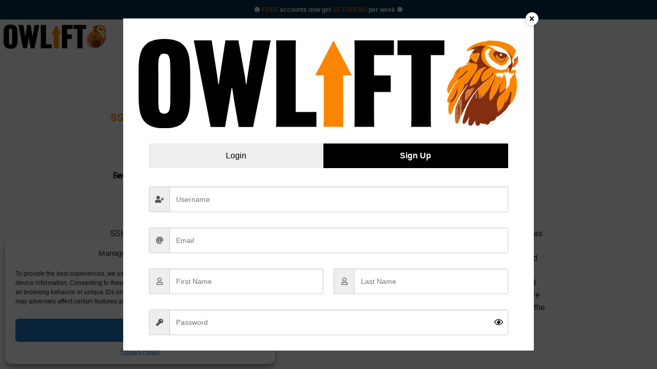

--- FILE ---
content_type: text/html; charset=utf-8
request_url: https://www.google.com/recaptcha/api2/aframe
body_size: 182
content:
<!DOCTYPE HTML><html><head><meta http-equiv="content-type" content="text/html; charset=UTF-8"></head><body><script nonce="khTqAuhJvxC5s5HK6MNy7Q">/** Anti-fraud and anti-abuse applications only. See google.com/recaptcha */ try{var clients={'sodar':'https://pagead2.googlesyndication.com/pagead/sodar?'};window.addEventListener("message",function(a){try{if(a.source===window.parent){var b=JSON.parse(a.data);var c=clients[b['id']];if(c){var d=document.createElement('img');d.src=c+b['params']+'&rc='+(localStorage.getItem("rc::a")?sessionStorage.getItem("rc::b"):"");window.document.body.appendChild(d);sessionStorage.setItem("rc::e",parseInt(sessionStorage.getItem("rc::e")||0)+1);localStorage.setItem("rc::h",'1765100000984');}}}catch(b){}});window.parent.postMessage("_grecaptcha_ready", "*");}catch(b){}</script></body></html>

--- FILE ---
content_type: text/css
request_url: https://www.owlift.com/wp-content/themes/wps-theme/style.css?ver=6.9
body_size: 84
content:
/*   
Theme Name: WPS Theme
Theme URI: http://webprogrammingsolutions.com
Description: A custom Wordpress theme developed by Web Programming Solutions
Author: Web Programming Solutions
Author URI: http://webprogrammingsolutions.com
Version: 1.0
Text Domain: wps-theme
License: GPL
License URI: http://webprogrammingsolutions.com
*/

#hp-survey, #hp-socials, #hp-video, #hp-explain, div[data-elementor-type="footer"]{
    display: none;
}

--- FILE ---
content_type: text/css
request_url: https://www.owlift.com/wp-content/themes/wps-theme/_/css/main.min.css?ver=6.9
body_size: 650
content:
body{font-family:sans-serif;font-weight:normal;font-size:16px;line-height:1.5;-webkit-transition:.2s all ease-in-out;transition:.2s all ease-in-out;-webkit-font-smoothing:antialiased;-moz-osx-font-smoothing:grayscale}a:hover{text-decoration:none}img{max-width:100%}input,select,textarea{background-color:#fff;color:var(--e-global-color-secondary)}.woocommerce #respond input#submit.alt,.woocommerce #respond input#submit.alt:hover,.woocommerce a.button.alt,.woocommerce a.button.alt:hover,.woocommerce button.button.alt,.woocommerce button.button.alt:hover,.woocommerce input.button.alt,.woocommerce input.button.alt:hover{background-color:var(--e-global-color-primary)}.woocommerce #respond input#submit.alt:hover,.woocommerce a.button.alt:hover,.woocommerce button.button.alt:hover,.woocommerce input.button.alt:hover{opacity:.75}.woocommerce table.shop_table{border:1px solid rgba(255,255,255,.2)}input[name=coupon_code]{border-radius:3px !important}.product-quantity,.product-thumbnail{display:none !important}#add_payment_method .cart-collaterals .cart_totals table small,.woocommerce-cart .cart-collaterals .cart_totals table small,.woocommerce-checkout .cart-collaterals .cart_totals table small{color:rgba(255,255,255,.7)}.woocommerce table.shop_table td{border-top:1px solid rgba(255,255,255,.2)}#add_payment_method .cart-collaterals .cart_totals tr td,#add_payment_method .cart-collaterals .cart_totals tr th,.woocommerce-cart .cart-collaterals .cart_totals tr td,.woocommerce-cart .cart-collaterals .cart_totals tr th,.woocommerce-checkout .cart-collaterals .cart_totals tr td,.woocommerce-checkout .cart-collaterals .cart_totals tr th,.woocommerce table.shop_table tbody th,.woocommerce table.shop_table tfoot td,.woocommerce table.shop_table tfoot th{border-top:1px solid rgba(255,255,255,.2)}.woocommerce .woocommerce-customer-details address{border:1px solid rgba(255,255,255,.2)}.woocommerce input,.woocommerce textarea,.woocommerce select{padding:5px 14px;border-radius:9px;line-height:21px;font-weight:600;border:1px solid #818a91;min-height:40px}.woocommerce .woocommerce-order a:not(.woocommerce-button){color:var(--e-global-color-primary)}.add_to_cart_button+.added_to_cart{margin-left:20px}#add_payment_method #payment,.woocommerce-cart #payment,.woocommerce-checkout #payment{color:#000}#add_payment_method #payment a,.woocommerce-cart #payment a,.woocommerce-checkout #payment a{color:var(--e-global-color-primary)}.woocommerce-notices-wrapper{max-width:900px;margin:auto}.woocommerce-notices-wrapper>ul{border-radius:5px}#wc-stripe-payment-request-wrapper{width:200px;max-width:50%}.wc-proceed-to-checkout #wc-stripe-payment-request-wrapper{width:100%;max-width:100%}.woocommerce .woocommerce-info a{color:var(--e-global-color-primary)}.shop_table.subscription_details .button.cancel,.shop_table.subscription_details .button.change_payment_method,.shop_table.subscription_details .button.subscription_renewal_early{margin-right:5px;margin-bottom:5px;margin-top:5px}/*# sourceMappingURL=main.min.css.map */

--- FILE ---
content_type: text/css
request_url: https://www.owlift.com/wp-content/uploads/elementor/css/post-25.css?ver=1734307377
body_size: 1242
content:
.elementor-25 .elementor-element.elementor-element-fe677a3{--display:flex;--flex-direction:row;--container-widget-width:initial;--container-widget-height:100%;--container-widget-flex-grow:1;--container-widget-align-self:stretch;--flex-wrap-mobile:wrap;--background-transition:0.3s;}.elementor-widget-theme-site-logo .widget-image-caption{color:var( --e-global-color-text );font-family:var( --e-global-typography-text-font-family ), Sans-serif;font-size:var( --e-global-typography-text-font-size );font-weight:var( --e-global-typography-text-font-weight );}.elementor-25 .elementor-element.elementor-element-e099b82 > .elementor-widget-container{margin:10px 0px 0px 0px;padding:0px 0px 0px 0px;}.elementor-25 .elementor-element.elementor-element-e099b82.elementor-element{--align-self:flex-start;--order:-99999 /* order start hack */;--flex-grow:0;--flex-shrink:0;}body:not(.rtl) .elementor-25 .elementor-element.elementor-element-e099b82{left:7px;}body.rtl .elementor-25 .elementor-element.elementor-element-e099b82{right:7px;}.elementor-25 .elementor-element.elementor-element-e099b82{top:0px;}.elementor-25 .elementor-element.elementor-element-e099b82 img{width:200px;}.elementor-widget-image .widget-image-caption{color:var( --e-global-color-text );font-family:var( --e-global-typography-text-font-family ), Sans-serif;font-size:var( --e-global-typography-text-font-size );font-weight:var( --e-global-typography-text-font-weight );}.elementor-25 .elementor-element.elementor-element-174b1ac{width:auto;max-width:auto;top:6px;text-align:center;}.elementor-25 .elementor-element.elementor-element-174b1ac > .elementor-widget-container{margin:0px 0px 0px 0px;padding:0px 0px 0px 0px;}.elementor-25 .elementor-element.elementor-element-174b1ac.elementor-element{--align-self:center;}body:not(.rtl) .elementor-25 .elementor-element.elementor-element-174b1ac{right:-1px;}body.rtl .elementor-25 .elementor-element.elementor-element-174b1ac{left:-1px;}.elementor-25 .elementor-element.elementor-element-174b1ac img{width:50%;border-style:none;border-radius:300px 300px 300px 300px;}.elementor-widget-nav-menu .elementor-nav-menu .elementor-item{font-family:var( --e-global-typography-primary-font-family ), Sans-serif;font-size:var( --e-global-typography-primary-font-size );font-weight:var( --e-global-typography-primary-font-weight );}.elementor-widget-nav-menu .elementor-nav-menu--main .elementor-item{color:var( --e-global-color-text );fill:var( --e-global-color-text );}.elementor-widget-nav-menu .elementor-nav-menu--main .elementor-item:hover,
					.elementor-widget-nav-menu .elementor-nav-menu--main .elementor-item.elementor-item-active,
					.elementor-widget-nav-menu .elementor-nav-menu--main .elementor-item.highlighted,
					.elementor-widget-nav-menu .elementor-nav-menu--main .elementor-item:focus{color:var( --e-global-color-accent );fill:var( --e-global-color-accent );}.elementor-widget-nav-menu .elementor-nav-menu--main:not(.e--pointer-framed) .elementor-item:before,
					.elementor-widget-nav-menu .elementor-nav-menu--main:not(.e--pointer-framed) .elementor-item:after{background-color:var( --e-global-color-accent );}.elementor-widget-nav-menu .e--pointer-framed .elementor-item:before,
					.elementor-widget-nav-menu .e--pointer-framed .elementor-item:after{border-color:var( --e-global-color-accent );}.elementor-widget-nav-menu{--e-nav-menu-divider-color:var( --e-global-color-text );}.elementor-widget-nav-menu .elementor-nav-menu--dropdown .elementor-item, .elementor-widget-nav-menu .elementor-nav-menu--dropdown  .elementor-sub-item{font-family:var( --e-global-typography-accent-font-family ), Sans-serif;font-size:var( --e-global-typography-accent-font-size );}.elementor-25 .elementor-element.elementor-element-210f8a4{width:auto;max-width:auto;--e-nav-menu-divider-content:"";--e-nav-menu-divider-style:solid;--e-nav-menu-divider-width:1px;--e-nav-menu-divider-color:var( --e-global-color-secondary );--nav-menu-icon-size:40px;}.elementor-25 .elementor-element.elementor-element-210f8a4 > .elementor-widget-container{margin:0px 0px 0px 0px;padding:0px 0px 0px 0px;}.elementor-25 .elementor-element.elementor-element-210f8a4.elementor-element{--align-self:flex-end;}.elementor-25 .elementor-element.elementor-element-210f8a4 .elementor-nav-menu .elementor-item{font-family:var( --e-global-typography-primary-font-family ), Sans-serif;font-size:var( --e-global-typography-primary-font-size );font-weight:var( --e-global-typography-primary-font-weight );}.elementor-25 .elementor-element.elementor-element-210f8a4 .elementor-nav-menu--main .elementor-item{color:var( --e-global-color-accent );fill:var( --e-global-color-accent );}.elementor-25 .elementor-element.elementor-element-210f8a4 .elementor-nav-menu--main .elementor-item:hover,
					.elementor-25 .elementor-element.elementor-element-210f8a4 .elementor-nav-menu--main .elementor-item.elementor-item-active,
					.elementor-25 .elementor-element.elementor-element-210f8a4 .elementor-nav-menu--main .elementor-item.highlighted,
					.elementor-25 .elementor-element.elementor-element-210f8a4 .elementor-nav-menu--main .elementor-item:focus{color:#2591C8;fill:#2591C8;}.elementor-25 .elementor-element.elementor-element-210f8a4 .elementor-nav-menu--main .elementor-item.elementor-item-active{color:#2591C8;}.elementor-25 .elementor-element.elementor-element-210f8a4 .elementor-nav-menu--dropdown a, .elementor-25 .elementor-element.elementor-element-210f8a4 .elementor-menu-toggle{color:var( --e-global-color-text );}.elementor-25 .elementor-element.elementor-element-210f8a4 .elementor-nav-menu--dropdown{background-color:var( --e-global-color-accent );border-style:solid;border-width:1px 1px 1px 1px;border-color:var( --e-global-color-accent );border-radius:9px 9px 9px 9px;}.elementor-25 .elementor-element.elementor-element-210f8a4 .elementor-nav-menu--dropdown a:hover,
					.elementor-25 .elementor-element.elementor-element-210f8a4 .elementor-nav-menu--dropdown a.elementor-item-active,
					.elementor-25 .elementor-element.elementor-element-210f8a4 .elementor-nav-menu--dropdown a.highlighted,
					.elementor-25 .elementor-element.elementor-element-210f8a4 .elementor-menu-toggle:hover{color:var( --e-global-color-primary );}.elementor-25 .elementor-element.elementor-element-210f8a4 .elementor-nav-menu--dropdown a:hover,
					.elementor-25 .elementor-element.elementor-element-210f8a4 .elementor-nav-menu--dropdown a.elementor-item-active,
					.elementor-25 .elementor-element.elementor-element-210f8a4 .elementor-nav-menu--dropdown a.highlighted{background-color:var( --e-global-color-accent );}.elementor-25 .elementor-element.elementor-element-210f8a4 .elementor-nav-menu--dropdown a.elementor-item-active{color:var( --e-global-color-primary );background-color:var( --e-global-color-accent );}.elementor-25 .elementor-element.elementor-element-210f8a4 .elementor-nav-menu--dropdown .elementor-item, .elementor-25 .elementor-element.elementor-element-210f8a4 .elementor-nav-menu--dropdown  .elementor-sub-item{font-family:var( --e-global-typography-text-font-family ), Sans-serif;font-size:var( --e-global-typography-text-font-size );font-weight:var( --e-global-typography-text-font-weight );}.elementor-25 .elementor-element.elementor-element-210f8a4 .elementor-nav-menu--dropdown li:first-child a{border-top-left-radius:9px;border-top-right-radius:9px;}.elementor-25 .elementor-element.elementor-element-210f8a4 .elementor-nav-menu--dropdown li:last-child a{border-bottom-right-radius:9px;border-bottom-left-radius:9px;}.elementor-25 .elementor-element.elementor-element-210f8a4 .elementor-nav-menu--dropdown li:not(:last-child){border-style:solid;border-color:var( --e-global-color-text );border-bottom-width:1px;}.elementor-25 .elementor-element.elementor-element-210f8a4 div.elementor-menu-toggle{color:var( --e-global-color-text );}.elementor-25 .elementor-element.elementor-element-210f8a4 div.elementor-menu-toggle svg{fill:var( --e-global-color-text );}.elementor-25 .elementor-element.elementor-element-210f8a4 .elementor-menu-toggle{background-color:var( --e-global-color-accent );}.elementor-25 .elementor-element.elementor-element-210f8a4 div.elementor-menu-toggle:hover{color:var( --e-global-color-secondary );}.elementor-25 .elementor-element.elementor-element-210f8a4 div.elementor-menu-toggle:hover svg{fill:var( --e-global-color-secondary );}.elementor-theme-builder-content-area{height:400px;}.elementor-location-header:before, .elementor-location-footer:before{content:"";display:table;clear:both;}@media(max-width:1024px){.elementor-widget-theme-site-logo .widget-image-caption{font-size:var( --e-global-typography-text-font-size );}.elementor-25 .elementor-element.elementor-element-e099b82 > .elementor-widget-container{margin:7px 0px 0px 5px;}body:not(.rtl) .elementor-25 .elementor-element.elementor-element-e099b82{left:0px;}body.rtl .elementor-25 .elementor-element.elementor-element-e099b82{right:0px;}.elementor-25 .elementor-element.elementor-element-e099b82{top:7px;}.elementor-25 .elementor-element.elementor-element-e099b82 img{width:160px;}.elementor-widget-image .widget-image-caption{font-size:var( --e-global-typography-text-font-size );}.elementor-25 .elementor-element.elementor-element-174b1ac.elementor-element{--align-self:center;}body:not(.rtl) .elementor-25 .elementor-element.elementor-element-174b1ac{right:3px;}body.rtl .elementor-25 .elementor-element.elementor-element-174b1ac{left:3px;}.elementor-25 .elementor-element.elementor-element-174b1ac{top:14px;}.elementor-25 .elementor-element.elementor-element-174b1ac img{width:50%;}.elementor-widget-nav-menu .elementor-nav-menu .elementor-item{font-size:var( --e-global-typography-primary-font-size );}.elementor-widget-nav-menu .elementor-nav-menu--dropdown .elementor-item, .elementor-widget-nav-menu .elementor-nav-menu--dropdown  .elementor-sub-item{font-size:var( --e-global-typography-accent-font-size );}.elementor-25 .elementor-element.elementor-element-210f8a4{width:100%;max-width:100%;--e-nav-menu-horizontal-menu-item-margin:calc( 20px / 2 );}.elementor-25 .elementor-element.elementor-element-210f8a4 > .elementor-widget-container{margin:50px 0px 0px 0px;}.elementor-25 .elementor-element.elementor-element-210f8a4 .elementor-nav-menu .elementor-item{font-size:var( --e-global-typography-primary-font-size );}.elementor-25 .elementor-element.elementor-element-210f8a4 .elementor-nav-menu--main .elementor-item{padding-left:4px;padding-right:4px;padding-top:10px;padding-bottom:10px;}.elementor-25 .elementor-element.elementor-element-210f8a4 .elementor-nav-menu--main:not(.elementor-nav-menu--layout-horizontal) .elementor-nav-menu > li:not(:last-child){margin-bottom:20px;}.elementor-25 .elementor-element.elementor-element-210f8a4 .elementor-nav-menu--dropdown .elementor-item, .elementor-25 .elementor-element.elementor-element-210f8a4 .elementor-nav-menu--dropdown  .elementor-sub-item{font-size:var( --e-global-typography-text-font-size );}}@media(max-width:767px){.elementor-widget-theme-site-logo .widget-image-caption{font-size:var( --e-global-typography-text-font-size );}.elementor-25 .elementor-element.elementor-element-e099b82{width:var( --container-widget-width, 136px );max-width:136px;--container-widget-width:136px;--container-widget-flex-grow:0;top:-24px;text-align:left;}.elementor-25 .elementor-element.elementor-element-e099b82 > .elementor-widget-container{padding:028px 0px 0px 0px;}body:not(.rtl) .elementor-25 .elementor-element.elementor-element-e099b82{left:5px;}body.rtl .elementor-25 .elementor-element.elementor-element-e099b82{right:5px;}.elementor-25 .elementor-element.elementor-element-e099b82 img{width:200px;}.elementor-widget-image .widget-image-caption{font-size:var( --e-global-typography-text-font-size );}.elementor-25 .elementor-element.elementor-element-174b1ac > .elementor-widget-container{margin:0px 0px 0px 0px;padding:0px 0px 0px 0px;}body:not(.rtl) .elementor-25 .elementor-element.elementor-element-174b1ac{right:-7px;}body.rtl .elementor-25 .elementor-element.elementor-element-174b1ac{left:-7px;}.elementor-25 .elementor-element.elementor-element-174b1ac{top:6px;text-align:center;}.elementor-25 .elementor-element.elementor-element-174b1ac img{width:45%;border-radius:300px 300px 300px 300px;}.elementor-widget-nav-menu .elementor-nav-menu .elementor-item{font-size:var( --e-global-typography-primary-font-size );}.elementor-widget-nav-menu .elementor-nav-menu--dropdown .elementor-item, .elementor-widget-nav-menu .elementor-nav-menu--dropdown  .elementor-sub-item{font-size:var( --e-global-typography-accent-font-size );}.elementor-25 .elementor-element.elementor-element-210f8a4 > .elementor-widget-container{margin:37px 0px 0px 0px;padding:0px 0px 0px 0px;}.elementor-25 .elementor-element.elementor-element-210f8a4 .elementor-nav-menu .elementor-item{font-size:var( --e-global-typography-primary-font-size );}.elementor-25 .elementor-element.elementor-element-210f8a4 .elementor-nav-menu--main .elementor-item{padding-left:22px;padding-right:22px;}.elementor-25 .elementor-element.elementor-element-210f8a4 .elementor-nav-menu--dropdown .elementor-item, .elementor-25 .elementor-element.elementor-element-210f8a4 .elementor-nav-menu--dropdown  .elementor-sub-item{font-size:var( --e-global-typography-text-font-size );}.elementor-25 .elementor-element.elementor-element-210f8a4 .elementor-nav-menu--dropdown{border-width:5px 0px 0px 0px;}.elementor-25 .elementor-element.elementor-element-210f8a4 .elementor-nav-menu--dropdown a{padding-top:15px;padding-bottom:15px;}.elementor-25 .elementor-element.elementor-element-210f8a4 .elementor-nav-menu--main > .elementor-nav-menu > li > .elementor-nav-menu--dropdown, .elementor-25 .elementor-element.elementor-element-210f8a4 .elementor-nav-menu__container.elementor-nav-menu--dropdown{margin-top:50px !important;}.elementor-25 .elementor-element.elementor-element-210f8a4{--nav-menu-icon-size:28px;}}

--- FILE ---
content_type: text/css
request_url: https://www.owlift.com/wp-content/uploads/elementor/css/post-130.css?ver=1734307377
body_size: 1405
content:
.elementor-130 .elementor-element.elementor-element-1080b93{--display:flex;--flex-direction:row;--container-widget-width:initial;--container-widget-height:100%;--container-widget-flex-grow:1;--container-widget-align-self:stretch;--flex-wrap-mobile:wrap;--background-transition:0.3s;}.elementor-widget-text-editor{color:var( --e-global-color-text );font-family:var( --e-global-typography-text-font-family ), Sans-serif;font-size:var( --e-global-typography-text-font-size );font-weight:var( --e-global-typography-text-font-weight );}.elementor-widget-text-editor.elementor-drop-cap-view-stacked .elementor-drop-cap{background-color:var( --e-global-color-primary );}.elementor-widget-text-editor.elementor-drop-cap-view-framed .elementor-drop-cap, .elementor-widget-text-editor.elementor-drop-cap-view-default .elementor-drop-cap{color:var( --e-global-color-primary );border-color:var( --e-global-color-primary );}.elementor-130 .elementor-element.elementor-element-ffef4ae > .elementor-widget-container{margin:50px 0px 0px 0px;}.elementor-130 .elementor-element.elementor-element-ffef4ae{text-align:center;color:var( --e-global-color-secondary );font-family:var( --e-global-typography-accent-font-family ), Sans-serif;font-size:var( --e-global-typography-accent-font-size );}.elementor-130 .elementor-element.elementor-element-c4985fe{--display:flex;--flex-direction:column;--container-widget-width:calc( ( 1 - var( --container-widget-flex-grow ) ) * 100% );--container-widget-height:initial;--container-widget-flex-grow:0;--container-widget-align-self:initial;--flex-wrap-mobile:wrap;--align-items:center;--background-transition:0.3s;--padding-top:0px;--padding-bottom:0px;--padding-left:0px;--padding-right:0px;}.elementor-130 .elementor-element.elementor-element-c4985fe.e-con{--flex-grow:0;--flex-shrink:0;}.elementor-130 .elementor-element.elementor-element-18015f9 > .elementor-widget-container{margin:0px 0px 0px 0px;}.elementor-130 .elementor-element.elementor-element-18015f9{color:var( --e-global-color-primary );font-family:var( --e-global-typography-accent-font-family ), Sans-serif;font-size:var( --e-global-typography-accent-font-size );}.elementor-widget-image-box .elementor-image-box-title{color:var( --e-global-color-primary );font-family:var( --e-global-typography-primary-font-family ), Sans-serif;font-size:var( --e-global-typography-primary-font-size );font-weight:var( --e-global-typography-primary-font-weight );}.elementor-widget-image-box .elementor-image-box-description{color:var( --e-global-color-text );font-family:var( --e-global-typography-text-font-family ), Sans-serif;font-size:var( --e-global-typography-text-font-size );font-weight:var( --e-global-typography-text-font-weight );}.elementor-130 .elementor-element.elementor-element-326cbc8 > .elementor-widget-container{margin:-20px 0px 0px 0px;}.elementor-130 .elementor-element.elementor-element-326cbc8.elementor-position-right .elementor-image-box-img{margin-left:0px;}.elementor-130 .elementor-element.elementor-element-326cbc8.elementor-position-left .elementor-image-box-img{margin-right:0px;}.elementor-130 .elementor-element.elementor-element-326cbc8.elementor-position-top .elementor-image-box-img{margin-bottom:0px;}.elementor-130 .elementor-element.elementor-element-326cbc8 .elementor-image-box-wrapper .elementor-image-box-img{width:50%;}.elementor-130 .elementor-element.elementor-element-326cbc8 .elementor-image-box-img img{border-style:none;border-radius:9px;transition-duration:0.3s;}.elementor-130 .elementor-element.elementor-element-9196a78{--display:flex;--flex-direction:column;--container-widget-width:calc( ( 1 - var( --container-widget-flex-grow ) ) * 100% );--container-widget-height:initial;--container-widget-flex-grow:0;--container-widget-align-self:initial;--flex-wrap-mobile:wrap;--align-items:center;--background-transition:0.3s;--padding-top:0px;--padding-bottom:0px;--padding-left:0px;--padding-right:0px;}.elementor-130 .elementor-element.elementor-element-9196a78.e-con{--flex-grow:0;--flex-shrink:0;}.elementor-130 .elementor-element.elementor-element-1a13d19{color:var( --e-global-color-primary );font-family:var( --e-global-typography-accent-font-family ), Sans-serif;font-size:var( --e-global-typography-accent-font-size );}.elementor-widget-nav-menu .elementor-nav-menu .elementor-item{font-family:var( --e-global-typography-primary-font-family ), Sans-serif;font-size:var( --e-global-typography-primary-font-size );font-weight:var( --e-global-typography-primary-font-weight );}.elementor-widget-nav-menu .elementor-nav-menu--main .elementor-item{color:var( --e-global-color-text );fill:var( --e-global-color-text );}.elementor-widget-nav-menu .elementor-nav-menu--main .elementor-item:hover,
					.elementor-widget-nav-menu .elementor-nav-menu--main .elementor-item.elementor-item-active,
					.elementor-widget-nav-menu .elementor-nav-menu--main .elementor-item.highlighted,
					.elementor-widget-nav-menu .elementor-nav-menu--main .elementor-item:focus{color:var( --e-global-color-accent );fill:var( --e-global-color-accent );}.elementor-widget-nav-menu .elementor-nav-menu--main:not(.e--pointer-framed) .elementor-item:before,
					.elementor-widget-nav-menu .elementor-nav-menu--main:not(.e--pointer-framed) .elementor-item:after{background-color:var( --e-global-color-accent );}.elementor-widget-nav-menu .e--pointer-framed .elementor-item:before,
					.elementor-widget-nav-menu .e--pointer-framed .elementor-item:after{border-color:var( --e-global-color-accent );}.elementor-widget-nav-menu{--e-nav-menu-divider-color:var( --e-global-color-text );}.elementor-widget-nav-menu .elementor-nav-menu--dropdown .elementor-item, .elementor-widget-nav-menu .elementor-nav-menu--dropdown  .elementor-sub-item{font-family:var( --e-global-typography-accent-font-family ), Sans-serif;font-size:var( --e-global-typography-accent-font-size );}.elementor-130 .elementor-element.elementor-element-a5ae7ce > .elementor-widget-container{margin:-31px 0px 0px 0px;}.elementor-130 .elementor-element.elementor-element-a5ae7ce.elementor-element{--flex-grow:0;--flex-shrink:0;}.elementor-130 .elementor-element.elementor-element-a5ae7ce .elementor-nav-menu .elementor-item{font-family:var( --e-global-typography-accent-font-family ), Sans-serif;font-size:var( --e-global-typography-accent-font-size );}.elementor-130 .elementor-element.elementor-element-a5ae7ce .elementor-nav-menu--main .elementor-item{color:var( --e-global-color-secondary );fill:var( --e-global-color-secondary );}.elementor-130 .elementor-element.elementor-element-a5ae7ce .elementor-nav-menu--main .elementor-item:hover,
					.elementor-130 .elementor-element.elementor-element-a5ae7ce .elementor-nav-menu--main .elementor-item.elementor-item-active,
					.elementor-130 .elementor-element.elementor-element-a5ae7ce .elementor-nav-menu--main .elementor-item.highlighted,
					.elementor-130 .elementor-element.elementor-element-a5ae7ce .elementor-nav-menu--main .elementor-item:focus{color:#2591C8;fill:#2591C8;}.elementor-130 .elementor-element.elementor-element-a5ae7ce .elementor-nav-menu--main .elementor-item.elementor-item-active{color:#2591C8;}.elementor-130 .elementor-element.elementor-element-2c1f4d2{--display:flex;--flex-direction:column;--container-widget-width:calc( ( 1 - var( --container-widget-flex-grow ) ) * 100% );--container-widget-height:initial;--container-widget-flex-grow:0;--container-widget-align-self:initial;--flex-wrap-mobile:wrap;--align-items:center;--background-transition:0.3s;--padding-top:0px;--padding-bottom:0px;--padding-left:0px;--padding-right:0px;}.elementor-130 .elementor-element.elementor-element-2c1f4d2.e-con{--flex-grow:0;--flex-shrink:0;}.elementor-130 .elementor-element.elementor-element-b620c94{color:var( --e-global-color-primary );font-family:var( --e-global-typography-accent-font-family ), Sans-serif;font-size:var( --e-global-typography-accent-font-size );}.elementor-130 .elementor-element.elementor-element-b156209 > .elementor-widget-container{margin:-31px 0px 0px 0px;transition:background 0s;}.elementor-130 .elementor-element.elementor-element-b156209.elementor-element{--flex-grow:0;--flex-shrink:0;}.elementor-130 .elementor-element.elementor-element-b156209 .elementor-nav-menu .elementor-item{font-family:var( --e-global-typography-accent-font-family ), Sans-serif;font-size:var( --e-global-typography-accent-font-size );}.elementor-130 .elementor-element.elementor-element-b156209 .elementor-nav-menu--main .elementor-item{color:var( --e-global-color-secondary );fill:var( --e-global-color-secondary );}.elementor-130 .elementor-element.elementor-element-b156209 .elementor-nav-menu--main .elementor-item:hover,
					.elementor-130 .elementor-element.elementor-element-b156209 .elementor-nav-menu--main .elementor-item.elementor-item-active,
					.elementor-130 .elementor-element.elementor-element-b156209 .elementor-nav-menu--main .elementor-item.highlighted,
					.elementor-130 .elementor-element.elementor-element-b156209 .elementor-nav-menu--main .elementor-item:focus{color:#2591C8;fill:#2591C8;}.elementor-130 .elementor-element.elementor-element-b156209 .elementor-nav-menu--main .elementor-item.elementor-item-active{color:#2591C8;}.elementor-130 .elementor-element.elementor-element-7e4ae7e{--display:flex;--gap:0px 0px;--flex-wrap:nowrap;--background-transition:0.3s;--overlay-opacity:0.5;--margin-top:0px;--margin-bottom:0px;--margin-left:0px;--margin-right:0px;}.elementor-130 .elementor-element.elementor-element-7e4ae7e::before, .elementor-130 .elementor-element.elementor-element-7e4ae7e > .elementor-background-video-container::before, .elementor-130 .elementor-element.elementor-element-7e4ae7e > .e-con-inner > .elementor-background-video-container::before, .elementor-130 .elementor-element.elementor-element-7e4ae7e > .elementor-background-slideshow::before, .elementor-130 .elementor-element.elementor-element-7e4ae7e > .e-con-inner > .elementor-background-slideshow::before, .elementor-130 .elementor-element.elementor-element-7e4ae7e > .elementor-motion-effects-container > .elementor-motion-effects-layer::before{--background-overlay:'';}.elementor-130 .elementor-element.elementor-element-7e4ae7e, .elementor-130 .elementor-element.elementor-element-7e4ae7e::before{--border-transition:0.3s;}.elementor-theme-builder-content-area{height:400px;}.elementor-location-header:before, .elementor-location-footer:before{content:"";display:table;clear:both;}@media(min-width:768px){.elementor-130 .elementor-element.elementor-element-1080b93{--content-width:700px;}.elementor-130 .elementor-element.elementor-element-c4985fe{--width:20%;}.elementor-130 .elementor-element.elementor-element-9196a78{--width:20%;}.elementor-130 .elementor-element.elementor-element-2c1f4d2{--width:20%;}.elementor-130 .elementor-element.elementor-element-7e4ae7e{--width:700px;}}@media(max-width:1024px){.elementor-widget-text-editor{font-size:var( --e-global-typography-text-font-size );}.elementor-130 .elementor-element.elementor-element-ffef4ae > .elementor-widget-container{margin:50px 0px 0px 0px;}.elementor-130 .elementor-element.elementor-element-ffef4ae{font-size:var( --e-global-typography-accent-font-size );}.elementor-130 .elementor-element.elementor-element-18015f9{font-size:var( --e-global-typography-accent-font-size );}.elementor-widget-image-box .elementor-image-box-title{font-size:var( --e-global-typography-primary-font-size );}.elementor-widget-image-box .elementor-image-box-description{font-size:var( --e-global-typography-text-font-size );}.elementor-130 .elementor-element.elementor-element-1a13d19{font-size:var( --e-global-typography-accent-font-size );}.elementor-widget-nav-menu .elementor-nav-menu .elementor-item{font-size:var( --e-global-typography-primary-font-size );}.elementor-widget-nav-menu .elementor-nav-menu--dropdown .elementor-item, .elementor-widget-nav-menu .elementor-nav-menu--dropdown  .elementor-sub-item{font-size:var( --e-global-typography-accent-font-size );}.elementor-130 .elementor-element.elementor-element-a5ae7ce .elementor-nav-menu .elementor-item{font-size:var( --e-global-typography-accent-font-size );}.elementor-130 .elementor-element.elementor-element-b620c94{font-size:var( --e-global-typography-accent-font-size );}.elementor-130 .elementor-element.elementor-element-b156209 .elementor-nav-menu .elementor-item{font-size:var( --e-global-typography-accent-font-size );}}@media(max-width:767px){.elementor-widget-text-editor{font-size:var( --e-global-typography-text-font-size );}.elementor-130 .elementor-element.elementor-element-ffef4ae{width:100%;max-width:100%;font-size:var( --e-global-typography-accent-font-size );}.elementor-130 .elementor-element.elementor-element-c4985fe{--align-items:center;--container-widget-width:calc( ( 1 - var( --container-widget-flex-grow ) ) * 100% );--gap:0px 0px;}.elementor-130 .elementor-element.elementor-element-18015f9{font-size:var( --e-global-typography-accent-font-size );}.elementor-widget-image-box .elementor-image-box-title{font-size:var( --e-global-typography-primary-font-size );}.elementor-widget-image-box .elementor-image-box-description{font-size:var( --e-global-typography-text-font-size );}.elementor-130 .elementor-element.elementor-element-326cbc8 > .elementor-widget-container{margin:15px 0px 16px 0px;}.elementor-130 .elementor-element.elementor-element-326cbc8 .elementor-image-box-img{margin-bottom:0px;}.elementor-130 .elementor-element.elementor-element-9196a78{--align-items:center;--container-widget-width:calc( ( 1 - var( --container-widget-flex-grow ) ) * 100% );--gap:0px 0px;}.elementor-130 .elementor-element.elementor-element-1a13d19{width:auto;max-width:auto;font-size:var( --e-global-typography-accent-font-size );}.elementor-widget-nav-menu .elementor-nav-menu .elementor-item{font-size:var( --e-global-typography-primary-font-size );}.elementor-widget-nav-menu .elementor-nav-menu--dropdown .elementor-item, .elementor-widget-nav-menu .elementor-nav-menu--dropdown  .elementor-sub-item{font-size:var( --e-global-typography-accent-font-size );}.elementor-130 .elementor-element.elementor-element-a5ae7ce{width:var( --container-widget-width, 140.948px );max-width:140.948px;--container-widget-width:140.948px;--container-widget-flex-grow:0;--e-nav-menu-horizontal-menu-item-margin:calc( 0px / 2 );}.elementor-130 .elementor-element.elementor-element-a5ae7ce > .elementor-widget-container{margin:0px 0px 0px 0px;}.elementor-130 .elementor-element.elementor-element-a5ae7ce .elementor-nav-menu .elementor-item{font-size:var( --e-global-typography-accent-font-size );}.elementor-130 .elementor-element.elementor-element-a5ae7ce .elementor-nav-menu--main:not(.elementor-nav-menu--layout-horizontal) .elementor-nav-menu > li:not(:last-child){margin-bottom:0px;}.elementor-130 .elementor-element.elementor-element-2c1f4d2{--flex-direction:column;--container-widget-width:calc( ( 1 - var( --container-widget-flex-grow ) ) * 100% );--container-widget-height:initial;--container-widget-flex-grow:0;--container-widget-align-self:initial;--flex-wrap-mobile:wrap;--align-items:center;}.elementor-130 .elementor-element.elementor-element-b620c94{font-size:var( --e-global-typography-accent-font-size );}.elementor-130 .elementor-element.elementor-element-b156209{width:var( --container-widget-width, 202.844px );max-width:202.844px;--container-widget-width:202.844px;--container-widget-flex-grow:0;--e-nav-menu-horizontal-menu-item-margin:calc( 0px / 2 );}.elementor-130 .elementor-element.elementor-element-b156209 > .elementor-widget-container{margin:-31px 0px 0px 0px;}.elementor-130 .elementor-element.elementor-element-b156209 .elementor-nav-menu .elementor-item{font-size:var( --e-global-typography-accent-font-size );}.elementor-130 .elementor-element.elementor-element-b156209 .elementor-nav-menu--main .elementor-item{padding-left:0px;padding-right:0px;}.elementor-130 .elementor-element.elementor-element-b156209 .elementor-nav-menu--main:not(.elementor-nav-menu--layout-horizontal) .elementor-nav-menu > li:not(:last-child){margin-bottom:0px;}.elementor-130 .elementor-element.elementor-element-7e4ae7e{--flex-direction:row;--container-widget-width:initial;--container-widget-height:100%;--container-widget-flex-grow:1;--container-widget-align-self:stretch;--flex-wrap-mobile:wrap;--flex-wrap:nowrap;--margin-top:30px;--margin-bottom:0px;--margin-left:0px;--margin-right:0px;}}/* Start custom CSS for nav-menu, class: .elementor-element-b156209 */.elementor-130 .elementor-element.elementor-element-b156209 {
    text-align: center;
}/* End custom CSS */

--- FILE ---
content_type: text/css
request_url: https://www.owlift.com/wp-content/uploads/elementor/css/post-288228.css?ver=1734307516
body_size: 569
content:
.elementor-288228 .elementor-element.elementor-element-906d759{--display:flex;--background-transition:0.3s;}.elementor-widget-theme-post-title .elementor-heading-title{color:var( --e-global-color-primary );font-family:var( --e-global-typography-primary-font-family ), Sans-serif;font-size:var( --e-global-typography-primary-font-size );font-weight:var( --e-global-typography-primary-font-weight );}.elementor-288228 .elementor-element.elementor-element-71bdafe{--display:flex;--min-height:0px;--flex-direction:row;--container-widget-width:initial;--container-widget-height:100%;--container-widget-flex-grow:1;--container-widget-align-self:stretch;--flex-wrap-mobile:wrap;--justify-content:flex-start;--gap:0px 0px;--background-transition:0.3s;}.elementor-288228 .elementor-element.elementor-element-d2034ae{--display:flex;--flex-direction:column;--container-widget-width:100%;--container-widget-height:initial;--container-widget-flex-grow:0;--container-widget-align-self:initial;--flex-wrap-mobile:wrap;--background-transition:0.3s;}.elementor-widget-text-editor{color:var( --e-global-color-text );font-family:var( --e-global-typography-text-font-family ), Sans-serif;font-size:var( --e-global-typography-text-font-size );font-weight:var( --e-global-typography-text-font-weight );}.elementor-widget-text-editor.elementor-drop-cap-view-stacked .elementor-drop-cap{background-color:var( --e-global-color-primary );}.elementor-widget-text-editor.elementor-drop-cap-view-framed .elementor-drop-cap, .elementor-widget-text-editor.elementor-drop-cap-view-default .elementor-drop-cap{color:var( --e-global-color-primary );border-color:var( --e-global-color-primary );}.elementor-288228 .elementor-element.elementor-element-3e87233 > .elementor-widget-container{margin:0px 0px -40px 0px;}.elementor-288228 .elementor-element.elementor-element-3e87233.elementor-element{--align-self:stretch;}.elementor-288228 .elementor-element.elementor-element-3e87233{column-gap:0px;color:#191919;}.elementor-288228 .elementor-element.elementor-element-ee97020 > .elementor-widget-container{margin:0px 0px 0px 0px;}.elementor-288228 .elementor-element.elementor-element-ee97020{text-align:left;color:#191919;}.elementor-288228 .elementor-element.elementor-element-e980207{--display:flex;--flex-direction:column;--container-widget-width:100%;--container-widget-height:initial;--container-widget-flex-grow:0;--container-widget-align-self:initial;--flex-wrap-mobile:wrap;--background-transition:0.3s;}.elementor-288228 .elementor-element.elementor-element-e980207.e-con{--flex-grow:0;--flex-shrink:0;}.elementor-288228 .elementor-element.elementor-element-4b47e09 > .elementor-widget-container{margin:0px 0px -40px 0px;}.elementor-288228 .elementor-element.elementor-element-4b47e09.elementor-element{--align-self:stretch;}.elementor-288228 .elementor-element.elementor-element-4b47e09{column-gap:0px;color:#191919;}.elementor-288228 .elementor-element.elementor-element-255ca30{width:100%;max-width:100%;text-align:left;color:#191919;}.elementor-288228 .elementor-element.elementor-element-255ca30 > .elementor-widget-container{margin:0px 0px 0px 0px;padding:0px 0px 0px 0px;}.elementor-288228 .elementor-element.elementor-element-255ca30.elementor-element{--align-self:flex-start;}.elementor-288228 .elementor-element.elementor-element-b7a5252{--display:flex;--flex-direction:column;--container-widget-width:100%;--container-widget-height:initial;--container-widget-flex-grow:0;--container-widget-align-self:initial;--flex-wrap-mobile:wrap;--background-transition:0.3s;}.elementor-288228 .elementor-element.elementor-element-037bcfc > .elementor-widget-container{margin:0px 0px -40px 0px;}.elementor-288228 .elementor-element.elementor-element-037bcfc.elementor-element{--align-self:stretch;}.elementor-288228 .elementor-element.elementor-element-037bcfc{column-gap:0px;color:#191919;}.elementor-288228 .elementor-element.elementor-element-e5aae4a{width:100%;max-width:100%;text-align:left;color:#191919;}.elementor-288228 .elementor-element.elementor-element-e5aae4a > .elementor-widget-container{margin:0px 0px 0px 0px;padding:0px 0px 0px 0px;}.elementor-288228 .elementor-element.elementor-element-e5aae4a.elementor-element{--align-self:flex-start;}.elementor-288228 .elementor-element.elementor-element-315f70a{--display:flex;--flex-direction:column;--container-widget-width:100%;--container-widget-height:initial;--container-widget-flex-grow:0;--container-widget-align-self:initial;--flex-wrap-mobile:wrap;--background-transition:0.3s;}.elementor-288228 .elementor-element.elementor-element-851e181{color:#2A2A2A;font-family:"Roboto", Sans-serif;font-weight:400;}@media(min-width:768px){.elementor-288228 .elementor-element.elementor-element-71bdafe{--content-width:900px;}.elementor-288228 .elementor-element.elementor-element-d2034ae{--width:25%;}.elementor-288228 .elementor-element.elementor-element-e980207{--width:25%;}.elementor-288228 .elementor-element.elementor-element-b7a5252{--width:50%;}}@media(max-width:1024px){.elementor-widget-theme-post-title .elementor-heading-title{font-size:var( --e-global-typography-primary-font-size );}.elementor-widget-text-editor{font-size:var( --e-global-typography-text-font-size );}}@media(max-width:767px){.elementor-widget-theme-post-title .elementor-heading-title{font-size:var( --e-global-typography-primary-font-size );}.elementor-widget-text-editor{font-size:var( --e-global-typography-text-font-size );}}

--- FILE ---
content_type: application/javascript
request_url: https://www.owlift.com/wp-content/themes/wps-theme/_/js/main.js?ver=6.9
body_size: 463
content:
(function () {
  jQuery(document).ready(function ($) {
    tippy('.tippy', {
      flip: true,
      content(reference) {
        const template = reference.getAttribute('data-template');
        return template;
      },
      allowHTML: true,
    });


    $('.delete-topic').click(function (e) {
      e.preventDefault();
      e.stopPropagation();

      const topicId = $(this).attr('data-topic');
      
      if (confirm('Are you sure you want to delete this topic?')) {
        $.ajax({
          type: "POST",
          url: ajaxurl,
          data: {
            action: 'delete_topic',
            topicId: topicId
          },
          success: function (response) {
            console.log(response);
            if (response.success) {
              $('.delete-topic[data-topic="' + topicId + '"]').parent().css('pointer-events', 'none').fadeOut('slow', function(){
                $(this).remove();
              });
            }
          }
        });
      }
    });

  });

  var fired = false;
  window.addEventListener('scroll', function() {
    let scroll = window.scrollY;
    if (scroll > 0  && fired === false) {



      fired = true;
    }
  }, {
    passive: true
  });

  document.addEventListener('mousemove', function(e) {
    let m_move = e.screenY;
    if (m_move > 0 && fired === false) {



      fired = true;
    }
  });

  document.addEventListener('touchmove', function(e) {
    let t_move = e.isTrusted;
    if (t_move > 0 && fired === false) {

      fired = true;
    }
  });

  jQuery(window).one('scroll mousemove touchmove', function () {

    jQuery('#hp-survey, #hp-socials, #hp-video, #hp-explain, div[data-elementor-type="footer"]').fadeIn();
  })
})();

--- FILE ---
content_type: image/svg+xml
request_url: https://www.owlift.com/wp-content/uploads/2022/12/owlift.svg
body_size: 29134
content:
<svg xmlns="http://www.w3.org/2000/svg" xmlns:xlink="http://www.w3.org/1999/xlink" id="Layer_1" x="0px" y="0px" viewBox="0 0 968.2 227.1" style="enable-background:new 0 0 968.2 227.1;" xml:space="preserve"><g>	<path d="M19.3,213.9C6.6,202.6,0,186.9,0,142.6V84.5c0-44.3,6.6-59.9,19.3-71.3C28.8,4.9,44.8,0,65.6,0c21.1,0,36.8,4.9,46.3,13.2  c12.8,11.7,19.7,27,19.7,71.3v58.1c0,44.3-6.6,59.9-19.7,71.3c-9.5,8.6-25.1,13.2-46.3,13.2C44.8,227.1,28.8,222.5,19.3,213.9z   M50.3,151.2c0,25.8,0.7,38.4,15.3,38.4c13.8,0,15.3-12.6,15.3-38.4V75.9c0-25.8-1.5-38.4-15.3-38.4c-14.6,0-15.3,12.6-15.3,38.4  V151.2z"></path>	<path d="M254.4,3.7l16,88.2c1.5,8,2.2,14.8,3.3,22.7h1.5c0.7-7.1,1.8-15.7,2.9-22.7l13.8-88.2h44.8l-44.8,219.8h-36.8l-11.7-67.9  l-4.7-30.7h-1.8l-4.7,30.7l-11.7,67.9h-36.8l-43-219.8h45.6l13.8,88.2l2.9,22.7h1.5l3.3-22.7l13.5-88.2H254.4z"></path>	<path d="M350.6,223.5L351,201V26.1l-0.4-22.4h50.3l-0.4,22.4v159.5h52.8v37.8H350.6z"></path>	<path style="fill:#FB8500;" d="M543.2,92.4l-21.7-0.1V201l0.4,22.4h-50.3l0.4-22.4V92.3l-21.7,0.1l46.5-88.7L543.2,92.4z"></path>	<path d="M600.2,134.6V201l0.4,22.4h-50.3l0.4-22.4V26.1l-0.4-22.4h100.6v37.2h-50.7v51.9h42.6v41.8H600.2z"></path>	<path d="M744.9,40.9V201l0.4,22.4H695l0.4-22.4V40.9H660V3.7h119.5v37.2H744.9z"></path>	<g id="vCvevX.tif">		<g>			<path style="fill:#FB8500;" d="M951,75.5c-0.2,1-0.8,1.7-1.2,2.6c-0.2,0.5-0.4,0.9-0.6,1.3c-0.1,0.2-0.1,0.3,0.1,0.4    c0.1,0.1,0.3,0,0.3-0.1c0.2-0.9,0.5-0.1,0.8,0c0.3-0.3,0-0.8,0.3-1.1c0.1,0.2,0.3,0.4,0.4,0.6c0.2,0.3,0.5,0.5,0.6-0.1    c0.1-0.5,0.6,0.3,0.7-0.2c0,0.1,0,0.1,0,0.2c0.1,0.4,0.4,0.4,0.5,0.2c0.3-0.4,0.4-0.3,0.5,0c0.1,0.1,0.2,0.2,0.3,0.1    c0.2-0.1,0.1-0.2,0.1-0.3c0-0.1,0-0.2,0-0.4c0.4,0.1,0.6,0.5,0.7,0.8c0.1,0.2,0.2,0.4,0.4,0.3c0.2,0,0.3-0.2,0.3-0.4    c0.1-0.6,0.3-0.4,0.6-0.1c0.2,0.2,0.5,0.4,0.7,0.2c0.4-0.4,0.8-0.2,1.2-0.1c0.6,0.1,1.1-0.4,1.8-0.5c0.3,0,0.5-0.5,1-0.3    c0.1,0.1,0.2-0.2,0.3-0.2c0.2-0.1,0.1-0.5,0.4-0.4c0.3,0.1,0.6,0.4,0.6,0.7c0,0.4,0,0.8,0,1.2c-0.2,1-0.4,1.9-0.4,2.9    c0,1.6-0.5,3-0.7,4.5c-0.1,0.9-0.3,1.7-0.4,2.6c-0.2,1.4,0.6,2.6,1,3.9c0.6,1.8,1,3.7,1.4,5.6c0.2,0.9,0.4,1.8,0.6,2.8    c0.5,2.6,0.7,5.2,1,7.9c0.4,3.5,0.4,7.1,0.2,10.6c-0.2,3.1-0.3,6.2-0.8,9.3c-0.3,1.6-0.7,3.3-1,4.9c-0.4,2-0.9,3.9-1.5,5.9    c-1,3.3-2.2,6.5-3.5,9.7c-2,4.6-4.5,8.8-7.6,12.6c-1.7,2.1-3.9,3.6-6.2,5c-0.4,0.3-0.7,0.6-0.9,1.1c-0.5,1.4-1.1,2.7-2,3.9    c-0.1,0.1-0.1,0.2-0.3,0.2c0-0.1,0-0.1,0-0.2c0.9-1.3,1.6-2.7,2.1-4.3c0.1-0.3,0.3-0.6,0.6-0.8c0.6-0.3,1.1-0.8,1.7-1.1    c0.9-0.5,1.9-0.9,1.6-2.2c0,0,0,0,0-0.1c0.3-1.4,0.3-2.9,0.5-4.3c0.2-1.3,0.2-2.6,0.5-3.8c0.2-1.4,0.4-2.8,0.7-4.2    c0.3-1.6,0.5-3.3,0.8-4.9c0.4-1.7,0.6-3.4,0.9-5.1c0.2-1,0.5-2,0.7-3.1c0.2-0.9,0.7-2-0.5-2.6c-0.2-0.1-0.2-0.3-0.3-0.5    c-1.2-1.1-0.8-2.8-1.4-4.1c0-0.1,0-0.2,0-0.3c0.1-0.3,0.1-0.6,0-0.8c-0.1-0.2,0-0.4-0.3-0.5c-0.2,0-0.2,0.2-0.3,0.4    c-0.4,0.8-0.5,1.6-0.7,2.5c-0.2,1-0.6,2-0.8,3c-0.2,1.4-0.5,2.7-1,4c-0.7,1.9-1.2,3.8-1.9,5.6c-0.8,2.3-1.9,4.4-2.9,6.7    c-0.9,2.1-2.2,4.1-3.3,6.2c-0.8,1.4-1.7,2.7-2.6,4c0.8-3.7,0.7-7.4,0.4-11.1c0.1,0.6-0.4,1-0.4,1.5c-0.1,1.4-0.5,2.8-0.8,4.2    c-0.4,1.5-0.9,3-1.4,4.5c-0.5,1.5-1,3.1-1.7,4.5c-0.9,2.1-1.8,4.1-2.9,6c-0.4,0.7-0.8,1.5-1.2,2.2c-0.9,1.4-1.7,3-2.7,4.4    c-0.6,0.7-1,1.5-1.6,2.2c-0.2,0.2-0.5,0.3-0.7,0c-0.1-0.1-0.1-0.3-0.3-0.4c-0.2,0.5,0.1,1-0.2,1.6c-0.3-1-0.2-1.9-0.7-2.9    c-0.6,1.6-0.1,3.2-0.4,4.7c-0.3-0.4-0.3-0.7-0.3-1.1c0.1-1.2-0.1-2.3-0.3-3.4c0-0.1-0.1-0.3-0.2-0.3c-0.3-0.3-0.4-0.6-0.4-1    c0-0.3,0.1-0.7-0.2-1.1c0,1-0.1,1.8,0.1,2.7c0.1,0.5,0.4,1.2-0.3,1.5c-0.1,0-0.1,0.3-0.1,0.4c0,1.2-0.2,2.5-0.1,3.7    c0,0.1,0.1,0.3-0.2,0.4c-0.1-0.2-0.1-0.4-0.1-0.6c0-1.2,0-2.4,0-3.6c0-0.4-0.1-0.7-0.2-1c-0.1-0.5-0.5-0.8-0.6-1.2    c-0.1-0.6-0.2-1.1-0.2-1.7c0-1.5,0-3,0-4.5c0-0.2,0.1-0.4-0.2-0.6c-0.1,0.5,0,0.9-0.1,1.3c0,0.1,0.1,0.2,0,0.3    c-0.1,0.1-0.4-0.2-0.5,0.1c-0.1,0.3,0.3,0.3,0.3,0.5c0,0.1,0,0.2,0,0.3c0,0.5-0.5,1,0.1,1.4c0,0,0,0.1,0,0.2c0,1.3,0,2.6,0.2,3.9    c0.4,1.8,0.1,3.7,0,5.6c0,0.1,0,0.2-0.2,0.2c-0.1-0.2-0.1-0.4-0.1-0.6c0-1.2,0-2.3,0-3.5c0-0.2,0.1-0.4-0.1-0.4    c-0.3,0-0.2,0.3-0.2,0.4c0,0.6,0,1.2,0,1.8c0,0.1,0,0.3-0.2,0.3c-0.1,0-0.2-0.1-0.2-0.2c-0.1-1-0.3-1.9-0.2-2.9    c0-0.6-0.3-1.2-0.2-1.9c-0.3,0.2-0.3,0.6-0.5,0.5c-0.3-0.1-0.4-0.4-0.4-0.7c-0.1-0.7-0.1-1.4-0.2-2.1c-0.2-1.1,0-2.3-0.3-3.4    c-0.2-1.1-0.3-2.2-0.5-3.3c-0.2-1.3-0.3-2.5-0.5-3.8c-0.2-1.9,0.3-3.7,0.6-5.6c0-0.3,0-0.6,0.1-0.9c0.2-1,0.4-2.1,0.8-3.1    c0.3-1,0-2.1,0.9-2.9c0,0,0-0.1,0-0.2c-0.2-1,0.3-1.8,0.6-2.7c0.2-0.7,0.5-1.4,0.8-2.1c0.4-0.8,0.9-1.5,1.5-2.2    c0.5-0.6,1-1.1,1.4-1.8c0.2-0.5,0.5-1,0.9-1.4c1.3-1.3,2.7-2.5,4.2-3.6c0.9-0.7,1.8-1.5,2.5-2.4c0.8-1,1.6-2,2.5-2.9    c1.6-1.7,2.8-3.7,4.1-5.6c0.5-0.8,1-1.6,1.1-2.6c0.1-0.7,0.2-1.4,0.5-2c0.4-0.8,0.9-1.5,1-2.3c0-0.2,0.1-0.3,0.3-0.3    c0,1.5-0.3,2.9-0.7,4.4c-0.1,0.3-0.2,0.5-0.1,0.8c0.8-0.6,1.6-1.2,2.3-1.9c1.8-1.7,3.3-3.7,4.8-5.7c0.7-0.9,1.3-1.8,1.5-2.9    c0.1-0.5,0-0.9,0.1-1.4c0.3-1.6,0.4-3.1,0.7-4.7c0.2-0.8,0.3-1.7,0.4-2.5c0.1-0.9,0.3-1.8,0.3-2.7c0-0.7,0.1-1.3,0.2-2    c0.1-1,0.4-2,0.3-3c0-0.6,0.2-1.1,0.5-1.5c0.1-0.1,0.1-0.3,0.3-0.2c0.2,0.1,0.1,0.2,0.1,0.4c-0.1,0.3-0.1,0.6,0.2,0.8    c0.2-0.1,0.2-0.2,0.2-0.3c-0.2-0.7,0.3-1,0.7-1.3c0.4-0.3,0.8-0.2,1,0.2c0.1,0.2,0.1,0.4,0.4,0.4c0.3,0,0.3-0.3,0.4-0.4    c0.5-1,1.2-2,0.9-3.3c-0.1-0.3,0-0.7,0.1-1c0.2-0.5,0.3-1,1.1-0.9c0.2,0,0.3-0.1,0.5-0.2c1.4-0.7,2.1-1.9,2.9-3.1    c0.5-0.8,0.5-1.8,1.2-2.5c0.1-0.1,0.2-0.3,0-0.4c-0.2-0.1-0.3-0.2-0.5,0c-0.1,0.2-0.3,0.4-0.5,0.2c-0.4-0.5-0.7-0.3-1.1,0.1    c0-0.7-0.4-0.6-0.8-0.7c-0.6-0.1-0.8,0.4-1.3,0.6c-0.8,0.4-1.8,0.3-2.5,1.1c0,0-0.2,0.1-0.2,0c-0.3-0.4-0.9-0.2-1.1-0.4    c-0.5-0.5-0.7-0.1-1.1,0.1c-0.2,0.1-0.4,0.4-0.5,0.1c-0.3-0.5-0.5-0.4-0.9-0.2c-0.3,0.1-0.8,0.4-0.9-0.3c0-0.2,0-0.5-0.3-0.6    c-0.3-0.1-0.4,0.1-0.6,0.3c-0.1,0.1-0.2,0.4-0.5,0.3c-0.2-0.1-0.1-0.4-0.1-0.5c0-0.1,0.1-0.2,0.1-0.3c0-0.3,0.2-0.6-0.2-0.8    c-0.4-0.2-0.5,0.2-0.7,0.5c-0.1-0.4-0.4-0.6-0.6-0.8c-0.2-0.2-0.3-0.6-0.5-0.9c-0.8-1.1-0.8-1.1-2-0.4c0,0-0.1,0-0.1,0    c-1.1,0.2-2.2,0.3-3.3,0.7c-0.6,0.2-1.1-0.2-1.7-0.2c-1.3-0.1-2.6,0.3-3.9,0.2c-0.5,0-0.7,0.3-0.6,0.8c0.4,1.5,1.2,2.8,1.7,4.2    c0.7,1.7,1.4,3.4,2.1,5.2c0.9,2.2,1.7,4.5,2.3,6.9c0.2,0.9,0.5,1.7,0.6,2.6c0.1,1,0.3,2,0.3,3c0.1,1.9,0.1,3.8,0,5.6    c-0.1,1.2-0.4,2.4-0.4,3.6c0,0.9,0,1.9-0.4,2.8c-0.4-0.5,0.1-1.1-0.3-1.7c-0.6,0.6-0.7,1.3-0.9,1.9c-0.3,0.8-0.8,1.6-1.2,2.4    c-1,2.3-2.3,4.3-3.9,6.2c-2.3,2.8-5.2,5.2-7.9,7.7c-0.7,0.6-1.5,1.1-2.3,1.5c-0.5,0.2-0.9,0.1-1.2-0.4c-1-1.9-0.8-4-1.1-6    c-0.2-1.5-0.1-3,0-4.5c0-0.7-0.1-1.4,0.2-1.9c0.4-0.8,0.5-1.7,0.8-2.5c0.4-1.2,0.9-2.4,2-3.1c0.1-0.1,0.2-0.2,0.3-0.4    c1.1-1.6,2.3-3.1,3.3-4.8c0.5-0.9,1.1-1.8,1.4-2.8c0.6-2,1.3-3.9,1.8-5.9c0.2-0.7,0.5-1.4,0.6-2.1c0-0.2,0.1-0.4-0.2-0.5    c-0.2-0.1-0.2,0.2-0.2,0.3c-0.4,1.1-1,2.1-1.4,3.3c-0.8,2.1-1.7,4.2-2.8,6.3c-0.9,1.7-1.8,3.4-3.2,4.8c-0.2,0.2-0.3,0.5-0.6,0.4    c-0.3-0.1-0.2-0.4-0.2-0.6c0-1.6,0-3.1,0-4.7c0-0.4-0.1-0.9-0.4-1.2c-0.1,0.5-0.1,1-0.2,1.5c-0.3,1.7-0.7,3.4-1.5,5    c-0.4,0.9-0.6,1.8-0.9,2.8c-0.8,2.1-1.6,4.1-2.4,6.2c-0.8,2-1.8,3.9-2.9,5.8c-1.3,2.3-2.5,4.5-3.9,6.7c-0.9,1.4-1.6,2.8-2.5,4.1    c-1.1,1.6-2.1,3.3-3.2,5c-1.4,2-2.8,4-4.3,5.9c-0.8,1-1.7,1.9-2.6,2.8c-0.6,0.6-1.3,0.4-1.4-0.2c-0.1-0.4-0.2-0.7-0.3-1.1    c-0.3-1.7-0.5-3.4-0.6-5.1c0-1.5,0.1-3,0.1-4.5c0.1-1.2,0.1-2.4,0.3-3.5c0.3-1.7,0.4-3.4,0.9-5c0.3-1.2,0.5-2.4,0.8-3.6    c0.3-1.1,0.9-2.2,1.1-3.4c0.4-2.1,1-4.1,1.4-6.2c0.4-2.1,1.1-4.2,2-6.1c1.2-2.8,2.5-5.5,3.8-8.2c0.6-1.2,1.2-2.4,1.5-3.7    c0.6-2.3,1.4-4.6,1.7-7c0.3-1.7,0.2-3.4,0.2-5.1c0-0.4-0.2-0.7-0.6-1.1c0,0.7,0,1.2-0.1,1.7c-0.3,1.4-0.5,2.8-1,4.2    c-0.4,1.3-0.8,2.6-1.3,3.8c-0.8,2-1.7,3.9-2.6,5.9c-0.4,1.1-1,2.1-1.6,3.1c-0.7,1.4-1.3,2.8-2.1,4.2c-0.8,1.4-1.6,2.8-2.4,4.2    c-0.9,1.6-1.7,3.2-2.8,4.6c-0.5,0.6-0.8,1.2-1.1,1.8c-0.7,1.6-1.8,2.9-2.7,4.4c-0.6,1-1.2,2-2,2.8c-0.9,1-1.8,2.1-2.5,3.3    c-0.2,0.3-0.6,0.6-0.8,0.9c-0.5,0.9-1.3,1.5-1.8,2.3c-0.1,0.1-0.2,0.3-0.4,0.3c-0.2-0.1-0.2-0.3-0.2-0.5c0-0.5,0-1.1,0-1.6    c-0.1,0.6-0.2,1.3-0.1,1.9c0.1,0.9-0.3,1.6-0.8,2.2c-0.1,0.1-0.2,0.2-0.3,0.2c-0.2,0-0.2-0.2-0.2-0.4c0-0.3,0.1-0.7-0.1-1    c-0.2,0.1-0.2,0.3-0.2,0.4c0.1,1.3-0.4,2.4-1.3,3.3c-0.2,0.2-0.4,0.6-0.7,0.5c-0.3-0.1-0.1-0.5-0.2-0.7c0-0.1-0.1-0.2-0.3-0.1    c0,0.5,0,1,0,1.5c0,0.1,0,0.3-0.2,0.3c-0.2,0-0.2-0.1-0.2-0.3c0-0.3,0-0.6,0-0.8c-0.1,0-0.1,0-0.2,0c0.2,0.9,0,1.7-0.5,2.5    c-0.8-2.1,0.1-4.3-0.7-6.4c-0.2,0.1-0.2,0.2-0.2,0.3c0,1.9-0.1,3.8-0.1,5.6c0,0.7-0.2,1.2-0.6,1.7c-0.2,0.2-0.2,0.4-0.2,0.7    c0,0.2,0.1,0.5-0.2,0.5c-0.3,0-0.2-0.3-0.2-0.5c0-1.5,0-3,0-4.5c0-0.2,0.1-0.4-0.2-0.6c-0.8,2.3-0.2,4.8-0.8,7.2    c-0.1-0.2-0.1-0.2-0.1-0.3c-0.1-1.7-0.1-3.4-0.2-5.2c-0.2-2.1-0.1-4.2-0.2-6.4c0-0.2,0.1-0.5-0.3-0.5c-0.3,0-0.2,0.3-0.2,0.5    c0,0.7,0,1.5,0,2.2c0,0.2,0.1,0.4-0.2,0.5c-0.2-0.3,0-0.6-0.2-0.9c-0.2,0.2-0.1,0.4-0.1,0.5c-0.2,0.6,0.2,1.1,0.3,1.7    c0.1,0.8-0.4,1.6-0.3,2.4c0,0.3,0,0.6-0.1,0.8c-0.2,1.2-0.3,2.4-0.1,3.7c0.1,0.5,0.1,1-0.1,1.5c-0.5-0.9-0.5-0.9-0.6-1.7    c0-0.6,0.2-1.2-0.3-1.7c-0.1-0.1,0-0.3,0.1-0.4c0.2-0.2,0.2-0.5,0.1-0.7c-0.1-0.7,0-1.3,0-2c-0.1-1.9-0.2-3.9-0.4-5.8    c0-0.5-0.2-0.9-0.4-1.5c-0.1,0.2-0.1,0.3-0.2,0.3c-0.3,0.6,0,1.1,0,1.7c0,1.1-0.3,2.2-0.2,3.3c0.2,1.4,0.1,2.9,0.2,4.3    c0,0.2-0.1,0.4,0.1,0.6c0.3,0.5,0.2,1.1,0.1,1.6c-0.1,0.5-0.1,0.9-0.1,1.4c0.2,1.2,0.1,2.5,0.1,3.7c0,0.2,0.1,0.4-0.1,0.6    c-0.2-0.2-0.1-0.5-0.1-0.7c0-0.7,0.1-1.5-0.1-2.2c-0.4-1.1-0.1-2.3-0.4-3.4c-0.3-1-0.4-2.1-0.6-3.1c-0.1-0.6-0.1-1.1,0.1-1.7    c0.1,0.4,0.2,0.8,0.3,1.2c0.1-0.5,0.1-1,0.1-1.5c0-0.3,0.2-0.9-0.2-0.9c-0.4-0.1-0.3,0.5-0.4,0.8c-0.1,0.1-0.2,0.3-0.3,0.4    c-0.2,0.1-0.2-0.2-0.4-0.3c-0.2-0.2-0.2-0.4-0.2-0.7c0-0.2,0.1-0.4-0.1-0.5c-0.6-0.3-0.5-0.8-0.6-1.4c-0.1-0.5-0.2-1.1-0.3-1.6    c-0.3-0.9-0.5-1.8-0.7-2.7c-0.2-1.1-0.8-2.2-0.6-3.5c0-0.1-0.1-0.3-0.2-0.4c-0.4-0.8-0.1-1.7,0-2.5c0-0.2,0.2-0.3,0.4-0.4    c0.1,0,0.2,0.1,0.2,0.2c0.1,1.5,0.5,3.1,0.6,4.6c0.1,1.2,0.6,2.4,0.4,3.6c0,0.1,0,0.2,0.1,0.3c0.2,0,0.2-0.1,0.2-0.2    c0-0.1,0-0.3,0-0.4c0-1.4-0.6-2.7-0.6-4.1c0-0.1,0-0.1-0.1-0.2c-0.2-0.3-0.2-0.7-0.1-1c0.1-0.4,0-0.8-0.1-1.1    c-0.2-0.4-0.2-0.8-0.2-1.3c0-0.3,0-0.5-0.1-0.8c-0.3-0.9-0.5-1.8-0.5-2.7l0-0.1c0,0,0.1,0,0.1,0c0.7,0,0.8-0.5,0.9-1    c0.1-0.2,0.2-0.4,0.5-0.5c0.3,0,0.5-0.2,0.5-0.5l0,0c0,0,0,0,0,0c0.4-0.1,0.4,0.3,0.8,0.7c-0.1-1,0.2-1.6,0.7-2.1    c0.1-0.1,0-0.2,0-0.3c0-0.4,0.4-0.7,0.6-1c3-3.2,6-6.4,9.4-9.2c0.9-0.7,1.6-1.5,2.4-2.3c1.1-1.2,2.3-2.4,3.6-3.4    c2.5-2,4.8-4.3,7.2-6.4c0.9-0.8,1.8-1.8,2.6-2.7c0.1-0.1,0.1-0.2,0.1-0.3c0.1,0,0.2,0,0.2-0.2c0,0,0,0,0,0    c-0.1,0-0.1,0.1-0.1,0.2c-0.1,0-0.2-0.1-0.3-0.1c-0.1-0.3,0.2-0.5,0.4-0.7c1.4-1.3,2.9-2.5,4.3-3.8c1.6-1.5,2.8-3.2,3.9-5.1    c0.3-0.6,0.6-1.1,0.6-1.8c0-1.4,0.1-2.9,0-4.3c-0.1-1.1-0.4-2.2-1.1-3.2c-0.1,0.7-0.1,1.4-0.1,2c0,1.8-0.5,3.4-1.3,5    c-0.7,1.4-1.5,2.7-2.4,3.9c-1.4,1.9-3.2,3.5-4.9,5.2c-0.5,0.5-1.1,1-1.7,1.5c-1.4,1.1-2.8,2.1-4.2,3.1c-1.1,0.8-2.1,1.7-3.3,2.5    c-1.4,1-2.7,2-4.2,2.9c-1.1,0.6-2.2,1.3-3.4,1.9c-1.1,0.5-1.9,0.2-2.3-0.6c-0.9-2.2-1.2-4.5-1.5-6.8c-0.2-1.8,0.3-3.6,0.8-5.3    c0.7-2.7,1.9-5.2,3.3-7.5c0.8-1.3,1.7-2.5,2.6-3.6c1.2-1.3,2.5-2.5,3.8-3.8c1.2-1.2,2.7-2.1,4-3.1c1.2-0.9,2.5-1.8,3.8-2.6    c1.5-1,3.1-1.6,4.7-2.2c0.3-0.1,0.5,0,0.8,0.1c1.1,0.5,2.2,1.1,3.2,1.7c0.2,0.1,0.5,0.2,0.8,0.2c0.1,0,0.2,0,0.3-0.1    c0-0.1-0.1-0.2-0.2-0.3c-1.4-1.1-3-1.9-4.6-2.6c-1.3-0.6-2.6-1.1-3.8-1.8c-1.8-1-3.7-1.9-5.5-3.1c-1.4-0.9-2.7-1.9-3.8-3.1    c-1.2-1.3-2.4-2.5-3.4-3.8c-0.8-1-1.6-2.1-2.3-3.1c-0.6-0.9-1-1.8-1.4-2.8c-0.5-1.3-1.3-2.6-1.7-4c-0.2-0.8-0.3-1.6-0.5-2.4    c-0.5-1.6-0.7-3.3-0.8-5c-0.2-2.2,0-4.4,0.4-6.6c0.4-2.1,0.8-4.1,1.7-6.1c1.1-2.5,2.5-4.8,4.3-6.9c1.3-1.6,2.9-3,4.7-4.1    c0.2-0.1,0.4-0.2,0.4-0.5c-0.1-0.3-0.3-0.3-0.6-0.3c-2.1-0.2-4.1-0.4-6.2-0.7c-2.4-0.3-4.7-0.4-7.1-0.7c-0.1,0-0.3,0-0.3,0.1    c-0.4,0.7-1.1,0.5-1.7,0.5c-1.8,0.2-3.5,0.5-5.2,0.8c-1.7,0.3-3.3,0.8-4.9,1.2c-2,0.6-4,1.4-5.8,2.4c-2.1,1.1-4.2,2.3-6,3.8    c-1,0.8-1.9,1.6-2.9,2.4c-0.1,0.1-0.4,0.2-0.2,0.5c0.1,0.2,0.3,0,0.5-0.1c0.7-0.2,1.3-0.5,2-0.6c2.2-0.6,4.4-1.1,6.6-1.7    c1.1-0.3,2.2-0.7,3.3-0.6c0.2,0,0.4-0.2,0.5,0.1c0.1,0.3,0,0.5-0.2,0.7c-1.2,1.2-2.2,2.7-3.3,4c-1.3,1.7-2.5,3.4-3.5,5.3    c-0.4,0.7-0.8,1.4-0.5,2.4c0.2-0.2,0.5-0.3,0.7-0.5c0.4-0.5,0.4,0.3,0.6,0.2c0.1-0.6-0.1-1.2,0.6-1.8c-0.1,0.7,0.2,1.1,0.4,1.6    c0.1,0.2,0.2,0.4,0.3,0.2c0.3-0.5,0.5-0.8,0.7,0c0,0,0.1,0.1,0.1,0.1c0.5-0.4,1.2,0.1,1.6-0.6c0.2-0.3,0.4-0.4,0.5,0    c0.1,0.4,0.3,0.3,0.6,0.2c0.4-0.2,0.9-0.3,1.4-0.3c0.3,0,0.8,0.3,1-0.4c0.1-0.2,0.3,0,0.4,0c0.5,0.2,1.1,0.3,1.6,0.1    c0.7-0.3,1.4-1,2.3-0.4c0.1,0,0.2,0,0.3,0c0.5-0.3,1.4-0.1,1.5-1.1c0.2,0.8,0.4,1.2,0.9,0.3c0.1-0.2,0.3-0.1,0.4,0.1    c0.2,0.5,0.4,0.3,0.5,0c0.1-0.4,0.3-0.4,0.5-0.1c0.2,0.2,0.4,0.4,0.5,0.7c0.1,0.3,0.3,0.6,0.6,0.2c0.4-0.4,0.7,0.5,1.1,0    c0,0.1,0.1,0.2,0.1,0.2c0.2,1.3,0.1,2.6-0.2,3.9c-0.3,1.3-0.8,2.5-1.3,3.7c-0.8,2.2-1.8,4.4-2.7,6.5c-0.7,1.7-1.4,3.4-2.1,5.1    c-0.4,1-0.9,1.9-1.3,2.9c-0.3,0.5-0.7,0.8-1.3,0.7c-0.6-0.1-1-0.4-1.6-0.6c-3.1-1.1-5.5-3.2-7.7-5.5c-1.3-1.4-2.5-2.9-3.7-4.4    c-0.2-0.2-0.3-0.6-0.6-0.5c-0.3,0.1-0.5,0.4-0.6,0.8c-0.1,0.4-0.2,0.7-0.5,0.9c0.3-0.7-0.1-1.4-0.2-2c-0.1-1.4,0.4-2.7,0.8-4.1    c0.9-4,3-7.5,5.2-10.9c1.5-2.4,3.4-4.6,5.2-6.8c0.1-0.2,0.4-0.4,0.2-0.6c-0.1-0.3-0.4-0.1-0.7-0.1c-2.1,0.3-4,1.1-6.1,1.5    c-3.5,0.7-6.8,2-10.1,3.4c-1.2,0.5-1.7,0.1-1.7-1.2c0.1-1.1,0.6-2,1.2-2.9c1.2-2,2.9-3.4,4.6-4.9c1.2-1,2.5-1.8,3.7-2.8    c1-0.8,2.2-1.4,3.3-2.1c1.4-0.9,2.9-1.8,4.4-2.5c1.9-0.9,3.8-1.7,5.8-2.6c1.5-0.6,3-1.1,4.5-1.7c1.5-0.5,3-0.9,4.5-1.3    c1.8-0.5,3.6-0.8,5.4-1.2c2.8-0.7,5.6-0.6,8.4-1c0.4,0,0.6-0.1,0.3-0.6c-0.2-0.3,0-0.5,0.3-0.5c0.7-0.1,1.5,0,2.2,0    c1.2,0,2.4,0.1,3.6,0.1c0.3,0,0.6,0.1,0.7-0.2c0.1-0.3-0.2-0.4-0.4-0.6c-0.2-0.2-0.5-0.4-0.3-0.7c0.1-0.3,0.5-0.2,0.7-0.2    c5.7,0.2,11.4,0.4,17.1,0.5c3.1,0.1,6.2,0.2,9.2,0.7c3.8,0.5,7.6,1.3,11.2,2.5c2.3,0.8,4.6,1.3,6.9,2c3.1,0.9,6.3,1.9,9.3,3.3    c3.6,1.7,7.1,3.6,10.2,6.1c0.5,0.4,0.9,0.8,1.4,1.2c0.7,0.6,1,1.4,1.2,2.2c0.3,0.9,0.8,1.6,1.7,2.1c1.6,0.8,2.7,2.1,3.6,3.7    c0.4,0.7,0.2,1.6,0.1,2.4c-0.5,2.7-1.7,5.3-2.6,7.9c-0.7,2-1.4,4-2.2,6c-0.5,1.2-1.1,2.4-1.8,3.5c-0.7,1.2-1.5,2.4-2.3,3.7    c0.2,0.2,0.3,0,0.5,0c0.3-0.1,0.7-0.3,0.5,0.3c0,0,0,0.1,0,0.1c0.7,0.7-0.1,0.9-0.4,1.2c0,0-0.1,0.1-0.2,0.1    c0.4,0.4-0.3,1,0.1,1.4c0.1,0.1,0.2,0.3,0.1,0.4c-0.5,0.4-0.3,0.8-0.1,1.3c0.1,0.2,0,0.4-0.2,0.5c-0.1,0.1-0.3,0.2-0.3,0.4    c0.2,0.7-0.4,0.8-0.8,1c-0.1-0.1-0.1-0.2-0.2-0.3c-0.5-1-1-2.2-2.1-2.8c-0.2-0.1-0.2-0.3-0.1-0.5c0.1-0.3,0.3-0.7,0.5-1    c0.4-0.8,0.6-1.6,0.5-2.4c-0.1-1.1-0.2-2.2-0.2-3.3c-0.1-1.8-0.6-3.4-1.6-4.9c-0.7-1-1.4-1.9-2-2.9c-1.2-1.8-2.5-3.6-3.8-5.4    c-0.1-0.1-0.2-0.2-0.3-0.3c-0.8-0.2-1.3-1-2.2-1.2c-0.2,0-0.3-0.1-0.4-0.3c-0.2-0.5-0.7-0.5-1.2-0.7c0.2,0.3,0.3,0.5,0.4,0.6    c0.7,0.6,1.1,1.5,1.8,2.2c0.2,0.2,0.3,0.4,0.1,0.6c-0.1,0-0.2-0.1-0.3-0.2c-1.3-1.7-2.6-3.3-4.2-4.7c-2-1.9-4.1-3.5-6.4-5    c-3.4-2.1-7.1-3.8-10.9-5.1c-2.2-0.7-4.4-1.4-6.6-1.9c-2.9-0.7-5.9-1.1-8.9-1.5c-2.7-0.3-5.5-0.4-8.2-0.8    c-2.1-0.3-4.2-0.2-6.4-0.5c-0.2,0-0.4-0.1-0.5,0.1c-0.1,0.3,0.2,0.3,0.3,0.4c0.7,0.4,1.5,0.7,2.2,1c2.1,0.9,4.3,1.3,6.3,2.3    c1.4,0.7,2.7,1.3,4,2c1.7,1,3.4,2,4.9,3.2c1,0.8,1.9,1.8,2.9,2.7c1.1,1.1,2.4,2,3.8,2.7c2.4,1.2,5.1,1.5,7.5,2.5    c0.8,0.3,1.6,0.3,2.3,0.8c-1.1-0.1-2.1-0.4-3.1-0.7c-0.8-0.3-1.5-0.8-2.3-0.8c-1.4-0.1-2.6-0.7-3.9-1.2c-1.5-0.5-2.8-1.4-4.1-2.2    c-0.1-0.1-0.2-0.2-0.3-0.1c-0.1,0.1,0,0.2,0,0.4c0.1,0.2,0.3,0.3,0.2,0.6c-0.4-0.1-0.8-0.4-1.1-0.1c-0.3,0.3,0.1,0.6,0.3,0.9    c0.1,0.3,0,0.5-0.3,0.4c-1-0.2-0.6,0.2-0.4,0.7c0.1,0.2,0.1,0.6-0.2,0.5c-0.5-0.1-0.8,0.7-1.3,0.2c0,0-0.1,0.2-0.1,0.3    c0,0.3,0.2,0.4,0.3,0.6c0.1,0.1,0.3,0.3,0.2,0.5c-0.1,0.2-0.3,0-0.4,0c-0.5,0-1.2-0.1-1.4,0.3c-0.2,0.4-0.2,0.9-0.3,1.4    c-0.1,0.4-0.2,0.6-0.6,0.6c-0.5,0-0.8,0.3-0.7,0.8c0,0.2-0.1,0.4-0.3,0.4c-0.4,0.1-0.4,0.3,0,0.5c0.2,0.1,0.5,0.2,0.5,0.5    c0,0.3-0.3,0.4-0.5,0.5c-0.2,0.1-0.4,0-0.5,0.3c0,0.3,0.3,0.2,0.4,0.3c0.1,0.1,0.2,0.1,0.2,0.1c0.2,0.1,0.4,0.2,0.4,0.4    c0,0.2-0.2,0.4-0.4,0.5c-0.3,0.1-0.7,0.3-1,0.4c-0.1,0.1-0.3,0.2-0.3,0.3c0,0.2,0.2,0.1,0.4,0.1c0.6,0.1,1.4-0.2,1.5,0.8    c0,0,0.1,0.1,0.2,0.1c0.4,0.1,0.3,0.3,0.1,0.5c-0.2,0.2-0.3,0.5-0.1,0.8c0.2,0.3,0.4,0.1,0.6,0.1c0.4,0,0.7,0,0.4,0.5    c-0.2,0.3-0.2,0.5,0.2,0.6c0.2,0.1,0.3,0.3,0.3,0.5c0,0.4,0.2,0.5,0.5,0.5c0.7,0,1,0.3,1,1.1c0,0.4,0,0.7,0.5,0.8    c0.2,0,0.3,0.2,0.3,0.4c-0.2,0.5,0.1,0.8,0.5,1.1c0.3,0.2,0.6,0.5,0.8,0.9c0.7,1.3,1.7,2.4,2.7,3.5c1.3,1.5,3,2.6,4.7,3.5    c2.4,1.2,4.9,1.6,7.6,1.5c2.1-0.1,4-0.7,5.8-1.7c1.4-0.8,2.6-1.9,3.6-3.2c1.4-1.9,2.2-4.2,3.3-6.2c0.1-0.3,0.3-0.6,0.2-0.9    c-0.2-0.5,0-0.9,0.3-1.2c0.5-0.7,0.4-1.6,1.2-2.1c0.1,0,0.1-0.2,0.1-0.3c-0.1-0.9,0.7-1.6,0.3-2.5c0.4,0,0.5,0.3,0.7,0.5    c0.9,0.7,1.8,1.5,2.3,2.6c0.6,1.2,1.3,2.3,2.4,3.1c0.2,0.2,0.4,0.4,0.7,0.5c1.3,1.1,2.2,2.6,3.1,4.1c0.1,0.2,0.2,0.5,0.6,0.3    c0,0.9,0.6,1.9-0.4,2.6c-0.4-0.2-0.4-0.2-0.1-0.5c0.3-0.3,0.4-0.6,0.1-0.8c-0.5-0.2-0.9-0.6-1.4-0.6c-0.8-0.1-1.6-0.6-2.4-0.3    c-0.1,0-0.3,0-0.4-0.1c-0.6-0.2-1.3-0.1-1.9-0.3c-0.2-0.1-0.4,0.1-0.5,0.3c0,0.2,0.1,0.3,0.3,0.4c0.7,0.4,1.4,0.6,2.1,0.7    c0.3,0,0.6,0,0.7,0.4c-0.2,0.2-0.4,0-0.7,0c-0.5-0.1-1.1-0.2-1.6-0.3c-0.2,0-0.4-0.1-0.5,0.1c-0.1,0.2,0,0.4,0.1,0.5    c0.3,0.3,0.2,0.5-0.1,0.6c-0.3,0.2-0.6,0.4-0.4,0.8c0,0.1,0,0.2,0,0.2c-0.6,0.3-0.5,1-0.9,1.4c-0.9,0.9-1.4,2-2.3,2.8    c-0.6,0.5-0.8,1.4-1.3,2c-0.3,0.4-0.6,0.8-1,0.9c-0.6,0.2-0.5,0.5-0.4,0.9c0.2,0.4,0.1,0.6-0.3,0.7c-0.5,0.2-1,0.4-1.2,1    c0,0.2-0.2,0.3-0.3,0.2c-0.5-0.2-0.6,0.1-0.7,0.5c-0.1,0.4-0.3,0.4-0.7,0.2c-0.9-0.7-1-0.6-1.2,0.5c0,0,0,0.1,0,0.1    c0,0.4-0.2,0.4-0.5,0.2c-0.3-0.2-0.6-1-1.1-0.2c-0.5-0.3-0.4,0.1-0.4,0.3c0,0.2-0.1,0.3-0.1,0.5c0,0.1,0,0.3-0.2,0.3    c-0.1,0-0.2-0.1-0.3-0.2c-0.3-0.2-0.3-0.6-0.4-0.9c-0.1-0.2-0.1-0.5-0.4-0.5c-0.3,0-0.4,0.3-0.4,0.5c0,0.4-0.1,0.8-0.2,1.2    c-0.1,0.2-0.2,0.4-0.4,0.4c-0.2,0-0.3-0.2-0.4-0.4c-0.1-0.2,0-0.5-0.2-0.5c-0.2,0-0.3,0.3-0.4,0.5c-0.1,0.2-0.2,0.5-0.5,0.5    c-0.4-0.1-0.2-0.4-0.3-0.6c-0.1-0.2-0.1-0.6-0.5-0.4c-0.4,0.3-0.5,0.1-0.6-0.3c0-0.2-0.2-0.3-0.4-0.3c-0.3,0-0.3,0.2-0.3,0.4    c-0.1,0.4-0.3,0.9-0.4,1.3c-0.1,0.2-0.2,0.3-0.3,0.3c-0.2,0-0.2-0.2-0.2-0.3c0-0.2,0-0.3-0.1-0.5c0-0.5-0.3-0.6-0.7-0.3    c-0.5,0.4-0.7,0.1-0.8-0.4c-0.1-0.7-0.4-1.2-0.9-1.8c-0.3-0.4-0.4-0.2-0.5,0c-0.3,0.7-1,1.1-1.4,1.7c-0.1,0.1-0.1,0.2-0.3,0.1    c-0.2,0-0.2-0.2-0.2-0.3c0-0.4,0-0.7,0.1-1c0.1-0.2,0.1-0.5-0.2-0.6c-0.3-0.1-0.7-0.2-1.1-0.3c0,0-0.1,0.1-0.1,0.1    c0,0.4-0.3,0.6-0.4,1c-0.1,0.1,0.1,0.4-0.2,0.4c-0.2,0-0.2-0.2-0.2-0.4c-0.1-0.4-0.3-0.8-0.8-0.4c-0.1,0.1-0.3,0.2-0.4,0.1    c-0.2-0.1-0.1-0.4-0.1-0.5c0.3-0.6,0.2-1.3,0.6-1.8c0.2-0.2,0.2-0.6-0.3-0.5c-0.5,0.1-0.9,0.3-1.1,0.7c-0.2,0.5-0.7,0.7-1.1,1    c-0.3,0.2-0.5,0.2-0.5-0.2c0-0.5,0-1,0.1-1.6c0.1-0.4,0.2-0.9,0.3-1.3c0-0.2,0.1-0.4-0.1-0.5c-0.2,0-0.2,0.2-0.3,0.3    c-0.4,0.4-0.6,1-0.9,1.4c-0.1,0.2-0.2,0.5-0.5,0.3c-0.2-0.1-0.5-0.4-0.3-0.6c0.5-0.7-0.3-1.2-0.1-1.9c-0.3,0.2-0.5,0.5-0.7,0.7    c-0.2,0.2-0.4,0.4-0.7,0.2c-0.2-0.2-0.2-0.5-0.1-0.7c0.3-0.5,0.1-0.6-0.3-0.7c-0.3-0.1-0.3-0.2-0.4-0.5c-0.1-0.3,0.2-0.7-0.2-0.8    c-0.3-0.1-0.4,0.4-0.6,0.6c-0.1,0.1-0.2,0.2-0.3,0.4c-0.1,0.1-0.3,0.2-0.3,0.1c-0.2-0.7-0.8-1.1-1.1-1.7c-0.1-0.1,0-0.3,0.1-0.5    c0.1-0.2,0.2-0.4,0.2-0.7c-0.2-0.1-0.5-0.2-0.6,0c-0.4,0.7-1.4,0.5-1.9,1.1c-0.1,0.1-0.3,0.2-0.4,0c-0.1-0.2,0-0.3,0.1-0.4    c0.1-0.3,0.4-0.7,0.1-0.8c-0.5-0.3-0.2-0.7-0.1-1c0.1-0.2,0.3-0.4,0.1-0.6c-0.7,0.2-0.9,0.9-1.7,1.3c0.2-0.5,0.5-1,0.2-1.2    c-0.7-0.3-0.2-0.5,0-0.7c0.1-0.2,0.2-0.3,0.3-0.5c0.1-0.2,0.2-0.3,0-0.5c-0.2-0.2-0.3,0-0.5,0.1c-0.5,0.4-1,0.7-1.6,1.1    c-0.1,0.1-0.3,0.3-0.5,0.1c-0.1-0.1-0.1-0.3,0.1-0.5c0.1-0.1,0.2-0.3,0.1-0.4c-0.2-0.1-0.3,0-0.4,0.1c-0.6,0.6-1.4,1-2,1.6    c-0.1-0.2-0.1-0.3,0-0.4c0.5-0.4,0.7-1.1,1.2-1.5c0.6-0.4,0.9-1.1,1.2-1.7c0.1-0.2,0.2-0.3,0-0.5c-0.1-0.2-0.3-0.1-0.4,0    c-0.5,0.2-0.9,0.4-1.3,0.7c-0.3,0.2-0.5,0.4-0.8,0.5c-0.2,0.1-0.4,0.1-0.6,0c-0.2-0.2,0.1-0.4,0.2-0.5c0.3-0.3,0.5-0.5,0.8-0.8    c0.2-0.2,0.3-0.5-0.1-0.6c-0.8-0.1-0.9-0.6-0.8-1.2c0-0.2-0.1-0.3-0.2-0.3c-1-0.1-0.4-0.5-0.2-0.8c0.1-0.1,0.2-0.3,0.4-0.4    c0.1-0.1,0.2-0.2,0.1-0.3c-0.1-0.1-0.2-0.1-0.3,0c-0.8,0.4-1.6-0.1-2.4,0.2c-0.1,0-0.2,0-0.3-0.1c0-0.1,0.1-0.2,0.2-0.2    c0.1-0.1,0.2-0.1,0.3-0.2c0.2-0.2,0.7-0.2,0.6-0.5c-0.1-0.3-0.6-0.1-0.9-0.1c-0.1,0-0.1,0.1-0.2,0.1c-0.7,0.1-1.4,0.4-2.3,0.2    c0.3-0.4,0.7-0.5,1.1-0.7c0.8-0.4,1.7-0.5,2.4-0.9c0.1-0.1,0.3-0.1,0.2-0.3c-0.1-0.2-0.2-0.1-0.3-0.1c-0.6,0.1-1.3,0.1-2,0    c0.2-0.3,0.6-0.3,0.5-0.6c0-0.1-0.1-0.2-0.3-0.2c-1.1,0.1-2.2-0.4-3.3-0.5c-0.2,0-0.5,0-0.6-0.3c1.7-0.2,3.4-0.4,5.1-0.8    c0.3-0.1,0.5-0.2,0.5-0.5c0-0.3-0.3-0.2-0.5-0.2c-1.1-0.1-2.1-0.3-3.2-0.4c-0.2,0-0.4-0.1-0.4-0.3c0-0.2,0.3-0.2,0.4-0.2    c0.5,0,1-0.1,1.4-0.1c0.2,0,0.4,0,0.4-0.3c0-0.2-0.2-0.2-0.3-0.3c-0.4-0.1-0.8-0.2-1.1-0.3c-0.7-0.2-1.4-0.3-2-0.8    c0.9,0,1.7,0.5,2.6,0.1c-0.8-0.7-1.8-1-2.7-1.3c-0.1,0-0.4,0-0.3-0.3c0-0.2,0.2-0.2,0.4-0.2c0.7,0,1.3,0,2,0    c0.2,0,0.4,0.1,0.4-0.2c0-0.2-0.2-0.2-0.3-0.3c-1.3-0.4-2.3-1.3-3.4-1.9c-0.2-0.1-0.3-0.2-0.2-0.4c0.1-0.2,0.3-0.1,0.4,0    c0.9,0.6,2,0.7,2.9,1c0.9,0.3,1.8,0.4,2.7,0.6c0.1,0,0.3,0.1,0.4-0.1c0.1-0.2-0.1-0.3-0.2-0.4c-0.1-0.1-0.3-0.2-0.5-0.3    c-0.7-0.4-1.4-0.8-2-1.1c-0.2-0.1-0.5-0.2-0.4-0.5c0.1-0.2,0.3,0,0.5,0c0.9,0,1.7,0,2.6,0c0-0.1,0-0.1,0-0.2    c-1-0.4-2-0.9-2.9-1.3c1.7-0.2,3.3,0.3,5,0.6c-0.3-0.4-0.7-0.6-1-0.7c-1.1-0.5-2.1-0.9-3.2-1.4c-0.2-0.1-0.8-0.1-0.7-0.5    c0.1-0.3,0.6,0,0.9,0.1c0.6,0.3,1.3,0.3,1.9,0.4c0.1,0,0.3,0,0.3-0.1c0.1-0.2-0.1-0.2-0.2-0.3c-0.3-0.1-0.4-0.4-0.7-0.4    c-0.2,0-0.3-0.2-0.3-0.4c0.1-0.2,0.3-0.1,0.4-0.1c0.2,0,0.4,0.2,0.6,0c-0.1-0.3-0.4-0.3-0.5-0.7c-0.2-1-1.1-1.6-2.1-1.6    c-0.5,0-1,0-1.4-0.1c-1-0.2-2.1-0.4-3.1-0.4c-0.2,0-0.5,0-0.6,0.2c-0.1,0.3,0.2,0.5,0.3,0.6c0.2,0.2,0.4,0.3,0.6,0.5    c0.1,0.1,0.3,0.2,0.1,0.4c-0.3,0.1-0.4,0.4-0.8,0.5c-0.4,0-0.8,0-1.2,0.1c-0.2,0-0.4,0-0.4,0.2c-0.1,0.2,0.1,0.3,0.3,0.4    c0.2,0.2,0.5,0.4,0.7,0.5c0.1,0.1,0.2,0.2,0.2,0.2c-0.6,0.3,0.1,0.6,0,0.9c-0.6-0.1-1.1,0.1-1.6,0.3c-0.2,0.1-0.5,0-0.5,0.3    c0,0.3,0.2,0.4,0.4,0.6c0.1,0.1,0.2,0.1,0.3,0.2c0.1,0.1,0.3,0.2,0.2,0.4c-0.1,0.2-0.3,0.1-0.5,0.1c-0.4-0.2-0.7-0.3-1.1-0.4    c-0.2,0-0.5,0-0.6,0.2c-0.1,0.2,0,0.4,0.2,0.6c0.7,0.8,1.5,1.6,2.5,1.9c0.2,0.1,0.6,0.2,0.5,0.5c-0.1,0.3-0.4,0.1-0.7,0.1    c-1,0-2.1-0.3-3.1-0.5c0,0.5,0.4,0.5,0.6,0.8c0.1,0.1,0.3,0.2,0.3,0.4c-0.1,0.2-0.3,0.1-0.5,0.1c-0.3,0-0.5,0-0.8,0.1    c-0.5,0.1-0.5,0.4-0.1,0.6c0.5,0.4,1,0.7,1.5,0.9c0.4,0.1,0.8,0.4,0.8,0.7c0,0.4-0.5,0.2-0.8,0.2c-0.4,0-0.4,0.2-0.3,0.5    c0.1,0.3,0.4,0.5,0.6,0.7c0.1,0.1,0.2,0.2,0.2,0.4c0,0.2-0.2,0.2-0.4,0.2c-0.4,0.1-0.8,0-1.2,0c-0.1,0-0.3,0-0.3,0.1    c-0.1,0.2,0,0.3,0.2,0.3c0.8,0.2,1.2,1.1,2,1.2c0.2,0,0.3,0.2,0.3,0.4c0,0.2-0.2,0.3-0.4,0.3c-0.5,0.2-1,0.1-1.4,0.1    c-0.1,0-0.3-0.1-0.3,0.1c-0.1,0.2,0.1,0.3,0.2,0.3c0.4,0.2,0.8,0.4,1.1,0.7c0.3,0.2,0.4,0.4,0.1,0.7c-0.3,0.3-0.1,0.5,0.1,0.7    c0.2,0.2,0.5,0.2,0.7,0.2c0.3,0,0.7-0.2,0.7,0.2c0,0.4-0.4,0.1-0.6,0.3c-0.2,0.1-0.5,0-0.5,0.3c0,0.2,0.2,0.4,0.4,0.4    c0.5,0.1,1.1,0.1,1.6,0.1c0.2,0,0.4-0.1,0.5,0.1c0.1,0.2-0.2,0.3-0.3,0.4c-0.5,0.3-1.1,0.5-1.4,1.2c-0.1,0.2-0.3,0.3-0.2,0.6    c0.1,0.2,0.4,0.3,0.6,0.3c0.5,0,1,0.2,1.5,0.4c0.6,0.3,0.4,0.6,0.2,0.8c-0.3,0.3-0.7,0.5-1,0.8c-0.2,0.1-0.5,0.2-0.4,0.6    c0.1,0.3,0.4,0.3,0.7,0.4c0.5,0,1-0.2,1.5-0.1c0.5,0,0.6,0.2,0.4,0.7c-0.3,0.4-0.6,0.8-0.8,1.2c-0.3,0.5-0.1,0.9,0.5,0.9    c0.3,0,0.7-0.1,1-0.1c0.3,0,0.6-0.2,0.7,0.2c0.1,0.3-0.1,0.5-0.3,0.7c-0.3,0.2-0.5,0.5-0.8,0.7c-0.2,0.2-0.4,0.4-0.3,0.7    c0.1,0.3,0.4,0.4,0.7,0.3c0.9-0.2,1.7-0.1,2.6-0.2c0.2,0,0.3-0.1,0.4,0.1c0.1,0.2,0,0.3-0.1,0.4c-0.1,0.2-0.3,0.3-0.4,0.5    c-0.3,0.5-1,0.7-1.3,1.3c0.2,0,0.3,0.1,0.4,0.1c0.8,0.2,0.9,0.3,0.3,0.9c-0.1,0.1-0.2,0.2-0.1,0.3c0.1,0.1,0.2,0.1,0.3,0.1    c1,0,1.9-0.6,2.8-1c0.1,0,0.2-0.2,0.3,0c0.1,0.1,0,0.2-0.1,0.4c-0.3,0.5-0.7,0.9-1.1,1.3c-0.2,0.2-0.6,0.4-0.5,0.7    c0.2,0.3,0.6,0.1,1,0.1c0.1,0,0.2-0.1,0.2-0.1c0.2-0.1,0.3-0.1,0.5,0c0.1,0.2,0,0.3-0.1,0.4c-0.2,0.2-0.6,0.3-0.6,0.7    c0.7-0.2,1.4-0.4,2.1-0.5c0.2-0.1,0.4-0.2,0.5,0c0.2,0.2-0.1,0.4-0.2,0.5c-0.2,0.2-0.6,0.5-0.5,0.7c0.3,0.4,0.7,0.7,1.1,0.8    c0.2,0.1,0.6-0.4,0.8,0c0.2,0.3-0.3,0.5-0.5,0.7c0,0-0.1,0-0.1,0.1c-0.1,0.1-0.2,0.1-0.1,0.3c0.1,0.2,0.2,0.1,0.3,0.1    c0.4-0.1,0.8-0.2,1.1-0.3c0.2-0.1,0.5-0.2,0.6,0c0.2,0.2,0,0.5-0.2,0.6c-0.2,0.2-0.5,0.4-0.7,0.7c-0.1,0.1-0.3,0.5-0.1,0.5    c0.5,0,1,0.5,1.5,0.4c0.5-0.1,1-0.2,1.5-0.1c0.1,0,0.3-0.2,0.5,0.1c0.1,0.2,0,0.4-0.2,0.5c-0.2,0.2-0.5,0.3-0.4,0.7    c0.7-0.1,1.5-0.8,2,0.3c0,0,0,0,0.1,0c0.7,0.3,0.8,0.4,0.2,1c-0.1,0.1-0.2,0.1-0.1,0.3c0.6,0,1-0.3,1.4-0.5    c0.2-0.1,0.5-0.3,0.7-0.1c0.2,0.2,0,0.4-0.1,0.6c-0.2,0.8,0,1,0.8,0.8c0.6-0.2,1.1-0.4,1.4-0.8c0.2-0.2,0.4-0.4,0.7-0.3    c0.3,0.1,0.1,0.4,0.2,0.6c0.1,0.3,0,0.6-0.1,0.9c-0.1,0.2-0.3,0.4-0.1,0.6c0.1,0.2,0.4,0.1,0.6,0.1c0.3-0.1,0.6-0.2,0.9-0.1    c0.2,0.1,0.3,0.1,0.3,0.4c-0.1,0.1-0.3,0.3-0.1,0.4c0.2,0.1,0.3,0,0.5-0.1c0.3-0.1,0.5-0.2,0.8-0.3c0.1-0.1,0.3-0.1,0.4,0    c0.1,0.1,0,0.2,0,0.4c0,0.3-0.3,0.4-0.2,0.7c0.2-0.1,0.4-0.1,0.5-0.2c0.4-0.3,0.8-0.5,0.9,0.3c0,0.2,0.2,0.4,0.2,0.7    c0,0.5,0.4,0.7,0.7,0.5c0.6-0.4,1.4-0.3,1.9-0.7c0.3-0.2,0.6-0.4,0.9-0.6c0.1-0.1,0.3-0.2,0.5-0.1c0.1,0.1,0,0.3,0,0.5    c-0.2,0.3-0.3,0.7-0.5,0.9c-0.3,0.4,0,0.6,0.1,0.9c0.2,0.3,0.4-0.1,0.6-0.1c0.6-0.2,1-0.8,1.6-1c0,0.4-0.1,0.7-0.2,1    c-0.1,0.2-0.2,0.4,0,0.5c0.1,0.1,0.3,0,0.5,0c0.1,0,0.3-0.1,0.4-0.1c0.6-0.5,1.5-0.7,2-1.4c0.1-0.1,0.3-0.3,0.5-0.2    c0.2,0.8-0.5,1.5-0.1,2.4c0.4-0.2,0.6-0.7,0.9-1c0.1-0.2,0.3-0.5,0.5-0.4c0.3,0.1,0.2,0.5,0.1,0.8c0,0.1-0.1,0.2-0.2,0.3    c-0.1,0.2-0.3,0.4,0,0.5c0.2,0.1,0.3,0,0.5-0.1c0.4-0.2,0.7-0.5,1.1-0.1c0.2,0.1,0.4,0.1,0.7-0.1c0.2-0.3,0.5-0.8,0.8,0    c0,0,0.2,0.1,0.2,0.1c0.9-0.2,1.9-0.1,2.7-0.8c0,0,0.1-0.1,0.2,0c0.7,0.5,1,0,1.5-0.4c0.7-0.6,0.8-0.6,1,0.4c0,0,0.1,0.1,0.1,0.1    c0.1-0.1,0.3-0.3,0.4-0.4c0.4-0.3,1.1,0.2,1.3-0.5c0,0,0.1,0,0.2,0c0.5,0.6,0.6,0,0.8-0.3c0.1-0.1,0.1-0.5,0.4-0.4    c0.3,0.1,0.1,0.4,0.2,0.6c0,0.1,0,0.2,0.1,0.2c0.5-0.5,0.8-1.2,1.1-1.8c0.2,0.1,0.2,0.2,0.2,0.4c0,0.2,0,0.4,0.2,0.4    c0.2,0,0.2-0.2,0.2-0.4c0.2-0.5,0.3-0.9,0.5-1.5c0.2,0.3,0.1,0.6,0.4,0.8c0.8-1,0.5-2.3,1.1-3.3c0.2,0.6,0.2,1.1,0.7,1.5    c0-0.6,0.4-0.9,0.4-1.5c0-0.2,0-0.6,0.3-0.7c0.3-0.1,0.5,0.3,0.6,0.5c0,0,0,0.1,0.1,0.1c0.1-0.2,0-0.5,0.2-0.6    c0.2,0.6,0.1,1.2,0.2,1.9c0.1,0.5,0.4,0.9,0.8,0.9c0.3,0,0.8-0.2,1-0.4c0.4-0.4,0.5,0,0.6,0.1c0.7,1.1,1,2.2,1.1,3.5    c0.1,1.1,0,2.1-0.2,3.2c-0.2,1.2-0.3,2.5-0.6,3.7c-0.1,0.3-0.2,0.6,0.1,0.7c0.3,0.2,0.5-0.1,0.6-0.3c1.9-1.8,3.4-3.9,4.6-6.2    C950,77.2,950.3,76.3,951,75.5z M923.7,98.3c0.1,0,0.1,0,0.2-0.1c0-0.4,0-0.8,0-1.2c0-0.1-0.1-0.4,0.1-0.4c0.2,0,0.2,0.2,0.3,0.3    c0.3,0.6,0.4,1.4,0.7,2c0,0.1,0.1,0.3,0.2,0.3c0.2,0,0.1-0.2,0.1-0.3c0-0.4,0-0.7-0.1-1.1c-0.1-0.4,0.1-0.5,0.5-0.5    c0.2,0,0.2,0.2,0.3,0.3c0.1,0.2,0.2,0.4,0.4,0.4c0.3,0,0.2-0.3,0.3-0.5c0.2-0.5,0.3-1,0.5-1.6c0.1-0.2,0.1-0.7,0.4-0.7    c0.4,0,0.6,0.3,0.6,0.7c0,0.2,0.1,0.3,0.1,0.4c0,0.2-0.1,0.5,0.2,0.5c0.2,0,0.3-0.3,0.3-0.4c0.1-0.2,0.1-0.3,0.1-0.5    c0.2-0.6,0.4-1.2,1-1.6c0.3-0.2,0.3-0.3,0.3-0.6c0-0.6-0.1-1.2,0.1-1.7c0.4-1.3,0.3-2.7,0.3-4c0-0.6-0.6-1.4-1-1.3    c-0.4,0-0.9,0-1.3,0.2c-0.5,0.2-1.1,0.2-1.5-0.1c-0.8-0.6-1.7-0.1-2.5-0.2c-0.3,0-0.5,0.3-0.8,0.2c-0.7-0.4-1.6,0-2.3-0.4    c0,0-0.1,0-0.2,0c-0.9-0.2-1.8,0.5-2.6-0.1c0,0-0.2,0-0.2,0.1c-0.3,0.4-0.6,0.2-0.8-0.1c-0.3-0.4-0.6-0.4-0.9,0.1    c-0.2,0.3-1.4,0.5-1.6,0.2c-0.4-0.4-0.7-0.4-1.1-0.1c-0.1,0.1-0.2,0.1-0.4,0.1c-0.7-0.3-0.8,0.1-0.8,0.7c0,0.3-0.1,0.5-0.4,0.3    c-0.4-0.2-0.7-0.3-0.5,0.3c0,0.1,0.1,0.3-0.1,0.4c-0.2,0-0.3-0.1-0.3-0.3c-0.1-0.3-0.3-0.5-0.5-0.7c-0.1-0.2-0.2-0.5-0.5-0.3    c-0.2,0.1-0.2,0.4-0.1,0.6c0.3,0.8,0.4,1.7,0.8,2.4c0.3,0.5,0.5,1.2,0.8,1.7c0.3,0.7,0.5,1.5,1.4,1.8c0.4,0.2,1,0.5,1.2,0.9    c0.5,0.8,0.9,1.7,1.1,2.6c0,0.2,0.1,0.4,0.3,0.6c0.1,0.1,0.1,0.4,0.4,0.2c0.2-0.1,0.2-0.4,0.1-0.5c-0.5-0.7-0.4-1.5-0.8-2.3    c-0.2-0.4-0.4-0.8-0.4-1.3c0.1,0.1,0.2,0.1,0.3,0.2c0.4,0.6,1,1,1.3,1.7c0.1,0.2,0.4,0.5,0.5,0.3c0.3-0.6,0.6-0.3,1-0.1    c0.1,0.1,0.2,0.2,0.4,0.1c0.2-0.1,0.1-0.3,0.1-0.5c0.1-0.4-0.2-0.6-0.3-1c-0.1-0.8-0.4-1.6-0.6-2.4c-0.1-0.2-0.3-0.5-0.1-0.7    c0.2-0.1,0.4,0.1,0.6,0.2c0.1,0.1,0.2,0.2,0.3,0.3c0.8,0.6,1,1.6,1.6,2.3c0.1,0.1,0.2,0.4,0.4,0.3c0.2-0.1,0-0.3,0-0.5    c-0.1-0.2-0.2-0.3,0.1-0.6C921.4,95.3,922.9,96.5,923.7,98.3z M892.2,25.1c-0.6,0-1.1,0-1.6,0c-0.2,0-0.6,0-0.6,0.2    c-0.1,0.3,0.3,0.4,0.4,0.5c1.2,0.9,2.5,1.6,3.9,2.3c1.5,0.7,2.9,1.4,4.5,1.8c0.1,0,0.2,0.2,0.3,0c0-0.1-0.1-0.2-0.2-0.2    c-1.3-0.8-2.3-1.9-3.6-2.8c-0.1-0.1-0.2-0.2-0.2-0.3c0.1-0.1,0.2-0.1,0.3-0.1c0.8,0.4,1.6,0.6,2.3,1.2c0.3,0.3,0.6,0.5,1,0.6    c0.2,0.1,0.5,0.3,0.6,0c0.2-0.3-0.1-0.5-0.3-0.7c-0.8-0.9-1.8-1.6-3-1.8C894.7,25.6,893.5,24.8,892.2,25.1z M942.5,49.9    c1.2,0.6,2.6,0.9,3.9,1.3c0.1,0,0.2,0,0.3,0c0.1,0,0.3,0.1,0.4-0.1c0-0.2-0.2-0.2-0.3-0.3c-0.5-0.2-0.9-0.4-1.4-0.6    C944.5,49.8,943.5,49.7,942.5,49.9z M946.2,49.7c-0.1-0.3-0.2-0.4-0.4-0.5c-0.9-0.5-1.9-0.9-3-1c-0.2,0-0.5-0.2-0.6,0.1    c-0.1,0.2,0.2,0.4,0.4,0.5C943.7,49.3,945,49.4,946.2,49.7z M939.2,31.8c0,0-0.1,0.1,0,0.1c0,0,0.1,0.1,0.1,0c0,0,0.1-0.1,0-0.1    C939.3,31.8,939.3,31.8,939.2,31.8z M952.4,79.6C952.4,79.6,952.4,79.6,952.4,79.6c-0.1,0-0.1,0-0.1,0c0,0,0.1,0,0.1,0.1    C952.4,79.7,952.4,79.7,952.4,79.6z"></path>			<path style="fill:#842E11;" d="M937,122.3c-0.2,0-0.3,0.2-0.3,0.3c-0.1,0.9-0.6,1.6-1,2.3c-0.3,0.6-0.5,1.3-0.5,2    c-0.1,1-0.6,1.9-1.1,2.6c-1.3,1.9-2.5,3.9-4.1,5.6c-0.9,0.9-1.7,1.8-2.5,2.9c-0.7,0.9-1.6,1.7-2.5,2.4c-1.5,1.1-2.9,2.3-4.2,3.6    c-0.4,0.4-0.7,0.9-0.9,1.4c-0.3,0.7-0.9,1.2-1.4,1.8c-0.6,0.7-1.1,1.3-1.5,2.2c-0.3,0.7-0.6,1.4-0.8,2.1    c-0.3,0.9-0.8,1.7-0.6,2.7c0,0.1,0,0.2,0,0.2c-0.9,0.8-0.5,1.9-0.9,2.9c-0.3,1-0.5,2-0.8,3.1c-0.1,0.3-0.1,0.6-0.1,0.9    c-0.2,1.9-0.8,3.7-0.6,5.6c0.1,1.3,0.2,2.6,0.5,3.8c0.2,1.1,0.2,2.2,0.5,3.3c0.3,1.1,0.1,2.3,0.3,3.4c0.1,0.7,0.2,1.4,0.2,2.1    c0,0.3,0.1,0.6,0.4,0.7c0.2,0.1,0.2-0.3,0.5-0.5c-0.1,0.7,0.2,1.2,0.2,1.9c0,1,0.1,1.9,0.2,2.9c0,0.1,0.1,0.2,0.2,0.2    c0.2,0,0.2-0.1,0.2-0.3c0-0.6,0-1.2,0-1.8c0-0.2,0-0.5,0.2-0.4c0.2,0,0.1,0.3,0.1,0.4c0,1.2,0,2.3,0,3.5c0,0.2-0.1,0.4,0.1,0.6    c0.2,0,0.2-0.1,0.2-0.2c0-1.9,0.3-3.7,0-5.6c-0.3-1.3-0.2-2.6-0.2-3.9c0-0.1,0-0.2,0-0.2c-0.6-0.4-0.1-0.9-0.1-1.4    c0-0.1,0-0.2,0-0.3c-0.1-0.2-0.4-0.2-0.3-0.5c0.1-0.4,0.3,0,0.5-0.1c0.1-0.1,0-0.2,0-0.3c0-0.4-0.1-0.9,0.1-1.3    c0.3,0.2,0.2,0.4,0.2,0.6c0,1.5,0,3,0,4.5c0,0.6,0.1,1.1,0.2,1.7c0.1,0.4,0.5,0.7,0.6,1.2c0,0.3,0.2,0.7,0.2,1c0,1.2,0,2.4,0,3.6    c0,0.2-0.1,0.4,0.1,0.6c0.2-0.1,0.2-0.3,0.2-0.4c-0.1-1.3,0.2-2.5,0.1-3.7c0-0.1,0-0.4,0.1-0.4c0.7-0.4,0.5-1,0.3-1.5    c-0.2-0.8-0.1-1.7-0.1-2.7c0.4,0.4,0.2,0.7,0.2,1.1c0,0.4,0,0.7,0.4,1c0.1,0.1,0.1,0.2,0.2,0.3c0.2,1.1,0.4,2.3,0.3,3.4    c0,0.3,0,0.7,0.3,1.1c0.3-1.5-0.2-3.1,0.4-4.7c0.5,1,0.4,1.9,0.7,2.9c0.3-0.6,0-1.1,0.2-1.6c0.2,0.1,0.2,0.3,0.3,0.4    c0.2,0.3,0.5,0.3,0.7,0c0.6-0.7,1-1.5,1.6-2.2c1.1-1.4,1.8-2.9,2.7-4.4c0.4-0.7,0.8-1.5,1.2-2.2c1.1-2,2.1-4,2.9-6    c0.6-1.5,1.2-3,1.7-4.5c0.5-1.5,1-3,1.4-4.5c0.3-1.4,0.7-2.7,0.8-4.2c0-0.5,0.5-0.9,0.4-1.5c0.3,3.7,0.4,7.4-0.4,11.1    c1-1.3,1.9-2.6,2.6-4c1.1-2,2.3-4,3.3-6.2c1-2.2,2-4.4,2.9-6.7c0.7-1.9,1.2-3.8,1.9-5.6c0.5-1.3,0.8-2.6,1-4c0.2-1,0.6-2,0.8-3    c0.2-0.8,0.4-1.7,0.7-2.5c0.1-0.1,0.1-0.4,0.3-0.4c0.3,0,0.2,0.3,0.3,0.5c0.1,0.3,0.2,0.5,0,0.8c0,0.1-0.1,0.2,0,0.3    c0.6,1.3,0.2,3,1.4,4.1c0.1,0.1,0.2,0.4,0.3,0.5c1.2,0.7,0.7,1.7,0.5,2.6c-0.2,1-0.5,2-0.7,3.1c-0.3,1.7-0.5,3.4-0.9,5.1    c-0.4,1.6-0.5,3.3-0.8,4.9c-0.3,1.4-0.5,2.8-0.7,4.2c-0.2,1.3-0.3,2.6-0.5,3.8c-0.2,1.4-0.2,2.9-0.5,4.3c0,0,0,0,0,0.1    c0.2,1.3-0.8,1.7-1.6,2.2c-0.6,0.3-1.1,0.8-1.7,1.1c-0.3,0.1-0.5,0.5-0.6,0.8c-0.5,1.5-1.2,2.9-2.1,4.3c0,0,0,0.1,0,0.2    c0,0.1-0.1,0.1-0.1,0.2c-0.4,0-0.4,0.3-0.6,0.5c-0.9,1.3-1.8,2.5-2.7,3.8c-0.3,0.4-0.8,0.7-0.8,1.3c0,0.1-0.1,0.1-0.1,0.2    c-0.4,0-0.6,0.4-0.8,0.6c-0.6,0.7-1.2,1.4-1.9,2.1c-1.2,1.2-2.4,2.2-3.5,3.4c-1.4,1.5-2.9,2.8-4.5,4.1c-2,1.6-4.1,3-6.1,4.5    c-0.4,0.3-0.9,0.4-0.9,1c0,0-0.1,0.1-0.1,0.1c-0.2-0.1-0.2,0-0.2,0.2c0,0-0.1,0.1-0.1,0.1c-0.4,0-0.6,0.2-0.8,0.5    c-0.8,0.7-1.5,1.5-2.3,2.3c-0.2,0.2-0.3,0.4-0.6,0.4c0-0.1,0-0.2,0-0.3c0.5-0.8,0.5-1.9,1.2-2.7c0.1-0.1,0.2-0.3,0-0.4    c-0.2-0.1-0.3,0.1-0.4,0.1c-0.4,0.2-0.8,0.4-0.9,0.8c-0.1,0.2-0.2,0.2-0.3,0.3c-0.2-0.1-0.2,0-0.3,0.1c-1.2,1.1-2,2.5-2.8,3.9    c-0.7,1.3-1.3,2.7-2.1,3.9c-0.7,1.1-1.6,2-2.8,2.6c-1.7,0.7-3.6,1-5.3,1.8c-0.2,0.1-0.4,0-0.6,0c-1.1-0.4-2.7,0.2-3.4,1.1    c-0.9,1.2-1.8,2.4-2.6,3.7c-0.2,0.2-0.5,0.4-0.3,0.8c-0.2,0.5-0.6,0.8-1,1.1c-0.2,0-0.2,0-0.1,0.2c-0.2,0.3-0.4,0.6-0.7,0.7    c-0.6,0.2-1,0.5-1.4,0.8c-1.3,1.1-1.9,1.1-3.3,0.2c-0.3-0.2-0.7-0.5-1.1-0.5c-0.3-0.1-0.5-0.2-0.8-0.3c-0.2-0.2-0.4-0.3-0.7-0.2    c-0.1,0-0.1-0.1-0.2-0.1c0-0.2-0.2-0.3-0.3-0.3c-0.6,0-1.1-0.2-1.7-0.3c-0.2,0-0.5-0.2-0.7,0c-0.1,0-0.3,0-0.4-0.1    c-0.7-0.2-1.4-0.4-2.2-0.1c-1.4,0.6-2.7,0.1-4-0.4c-1.1-0.4-2.3-0.8-3.3-1.4c-0.5-0.3-0.7,0.1-0.9,0.4c-0.5,1.1-1.1,2.2-1.8,3.1    c-0.9,1.2-1.8,2.4-3.2,3.2c-1.9,1-3.9,0.3-5.2-1.2c-1.3-1.4-2.1-3.1-2.5-5.1c-0.3-1.5-0.5-2.9-0.5-4.4c0-0.5-0.1-1-0.2-1.6    c0-0.1,0-0.3-0.2-0.4c-0.2,0-0.3,0.2-0.4,0.3c-0.7,1.5-1.7,2.9-2.5,4.4c-1.5,2.5-3.1,4.9-5.3,6.8c-2.4,2-5.7,1.8-7.7-1.1    c-0.8-1.2-1.2-2.5-1.3-3.9c-0.2-3.4,0.4-6.7,1.4-10c0.5-1.7,1-3.3,1.5-5c0.1-0.2,0.3-0.6,0-0.7c-0.3-0.1-0.5,0.2-0.6,0.4    c-0.5,0.9-1.2,1.8-1.8,2.6c-1.9,2.8-3.5,5.8-5.4,8.5c-1.2,1.7-2.3,3.3-3.9,4.6c-0.9,0.8-1.9,1.3-3.1,1.1    c-1.2-0.3-1.9-1.2-2.3-2.3c-0.5-1.3-0.5-2.7-0.3-4.1c0.4-3.3,1.3-6.5,2.4-9.7c0.1-0.3,0.2-0.6,0.2-0.9c0.1,0,0.2,0,0.2-0.2    c0.3-0.7,0.6-1.4,0.6-2.2c0-0.4,0.5-0.7,0.2-1.1c0.1-0.2,0.1-0.5,0.2-0.7c0.2,0,0.2-0.1,0.1-0.2c0.1-0.2,0.1-0.4,0.2-0.7    c0.3-0.1,0.3-0.3,0.2-0.6c0-0.2,0.1-0.3,0.1-0.5c0.3,0,0.3-0.3,0.3-0.4c0.1-0.5,0.2-1,0.4-1.5c0.4-1.7,0.9-3.4,1.4-5.2    c0-0.1,0.3-0.3,0-0.4c0-0.1,0.1-0.2,0.1-0.4c0.2,0,0.2-0.2,0.2-0.3c0.9-2.4,1.7-4.8,2.8-7c0.2-0.4,0.5-0.7,0.3-1.2    c0.1-0.2,0.2-0.5,0.3-0.7c0.3,0.1,0.4-0.2,0.4-0.4c0.6-1.3,1.3-2.7,1.9-4c0.1-0.3,0.5-0.6,0.2-1c0-0.1,0.1-0.2,0.1-0.3    c0.5-0.4,0.9-0.9,0.8-1.6c0-0.1,0.1-0.1,0.1-0.2c0.5-0.2,0.6-0.6,0.5-1c0-0.1,0.1-0.2,0.1-0.3c0.6-0.1,0.5-0.5,0.4-0.9    c0-0.1,0.1-0.2,0.1-0.3c0.4-0.1,0.5-0.4,0.4-0.8c1.7-3.6,3.6-7.1,5.6-10.5c2-3.4,4-6.8,6.2-10.1c2.4-3.5,5-6.7,7.5-10.1    c1.5-2,3.2-4,4.8-6c0.1-0.1,0.2-0.1,0.3-0.2c0,0.9,0.1,1.8,0.5,2.7c0.1,0.3,0.1,0.5,0.1,0.8c0,0.4,0,0.9,0.2,1.3    c0.1,0.3,0.2,0.7,0.1,1.1c-0.1,0.3-0.1,0.7,0.1,1c0,0.1,0.1,0.1,0.1,0.2c0,1.4,0.6,2.7,0.6,4.1c0,0.1,0,0.3,0,0.4    c0,0.1-0.1,0.3-0.2,0.2c-0.1,0-0.1-0.2-0.1-0.3c0.1-1.2-0.3-2.4-0.4-3.6c-0.2-1.5-0.6-3-0.6-4.6c0-0.1,0-0.2-0.2-0.2    c-0.2,0-0.4,0.2-0.4,0.4c-0.1,0.8-0.4,1.7,0,2.5c0.1,0.1,0.2,0.3,0.2,0.4c-0.2,1.2,0.4,2.3,0.6,3.5c0.2,0.9,0.4,1.8,0.7,2.7    c0.1,0.5,0.2,1.1,0.3,1.6c0.1,0.5,0,1,0.6,1.4c0.2,0.1,0.1,0.3,0.1,0.5c0,0.2,0,0.5,0.2,0.7c0.1,0.1,0.1,0.4,0.4,0.3    c0.1,0,0.3-0.2,0.3-0.4c0.1-0.3,0-0.8,0.4-0.8c0.4,0.1,0.1,0.6,0.2,0.9c0,0.5,0,1-0.1,1.5c-0.1-0.4-0.2-0.8-0.3-1.2    c-0.3,0.6-0.3,1.2-0.1,1.7c0.3,1,0.4,2.1,0.6,3.1c0.3,1.1,0,2.3,0.4,3.4c0.2,0.7,0.1,1.4,0.1,2.2c0,0.2-0.1,0.5,0.1,0.7    c0.2-0.2,0.2-0.4,0.1-0.6c0-1.2,0.1-2.5-0.1-3.7c-0.1-0.4,0-0.9,0.1-1.4c0.1-0.5,0.2-1.1-0.1-1.6c-0.1-0.2-0.1-0.4-0.1-0.6    c0-1.4,0-2.9-0.2-4.3c-0.1-1.1,0.2-2.2,0.2-3.3c0-0.6-0.3-1.1,0-1.7c0-0.1,0.1-0.1,0.2-0.3c0.1,0.6,0.3,1,0.4,1.5    c0.2,1.9,0.3,3.9,0.4,5.8c0,0.7-0.1,1.3,0,2c0,0.2,0,0.5-0.1,0.7c-0.1,0.1-0.2,0.3-0.1,0.4c0.5,0.5,0.3,1.1,0.3,1.7    c0,0.8,0,0.8,0.6,1.7c0.2-0.5,0.2-1,0.1-1.5c-0.2-1.2-0.1-2.4,0.1-3.7c0-0.3,0.1-0.6,0.1-0.8c-0.1-0.8,0.4-1.6,0.3-2.4    c-0.1-0.6-0.4-1.1-0.3-1.7c0-0.2-0.1-0.3,0.1-0.5c0.2,0.3,0,0.6,0.2,0.9c0.3-0.1,0.2-0.3,0.2-0.5c0-0.7,0-1.5,0-2.2    c0-0.2-0.1-0.4,0.2-0.5c0.3,0,0.3,0.3,0.3,0.5c0.1,2.1,0,4.3,0.2,6.4c0.1,1.7,0.2,3.4,0.2,5.2c0,0.1,0.1,0.1,0.1,0.3    c0.6-2.4,0.1-4.9,0.8-7.2c0.3,0.2,0.2,0.4,0.2,0.6c0,1.5,0,3,0,4.5c0,0.2-0.1,0.5,0.2,0.5c0.3,0,0.2-0.3,0.2-0.5    c0-0.3,0.1-0.4,0.2-0.7c0.4-0.5,0.6-1,0.6-1.7c0-1.9,0.1-3.8,0.1-5.6c0-0.1,0-0.2,0.2-0.3c0.7,2.1-0.1,4.3,0.7,6.4    c0.5-0.8,0.7-1.6,0.5-2.5c0.1,0,0.1,0,0.2,0c0,0.3,0,0.6,0,0.8c0,0.1,0,0.3,0.2,0.3c0.2,0,0.2-0.2,0.2-0.3c0-0.5,0-1,0-1.5    c0.2,0,0.2,0,0.3,0.1c0.1,0.2-0.1,0.6,0.2,0.7c0.3,0.1,0.5-0.3,0.7-0.5c0.9-0.9,1.4-2,1.3-3.3c0-0.1,0-0.3,0.2-0.4    c0.2,0.3,0.1,0.7,0.1,1c0,0.1,0,0.3,0.2,0.4c0.2,0,0.2-0.1,0.3-0.2c0.5-0.6,0.9-1.3,0.8-2.2c-0.1-0.6,0-1.3,0.1-1.9    c0,0.5,0,1.1,0,1.6c0,0.2,0,0.4,0.2,0.5c0.2,0.1,0.3-0.1,0.4-0.3c0.5-0.8,1.3-1.5,1.8-2.3c0.2-0.3,0.6-0.6,0.8-0.9    c0.7-1.2,1.6-2.2,2.5-3.3c0.8-0.9,1.4-1.9,2-2.8c0.9-1.5,2-2.8,2.7-4.4c0.3-0.6,0.7-1.2,1.1-1.8c1.1-1.4,1.9-3.1,2.8-4.6    c0.8-1.4,1.6-2.8,2.4-4.2c0.8-1.4,1.4-2.8,2.1-4.2c0.5-1,1.1-2,1.6-3.1c0.8-2,1.8-3.9,2.6-5.9c0.5-1.2,0.8-2.6,1.3-3.8    c0.5-1.4,0.7-2.8,1-4.2c0.1-0.5,0.1-1.1,0.1-1.7c0.4,0.4,0.6,0.7,0.6,1.1c0,1.7,0.1,3.4-0.2,5.1c-0.4,2.4-1.2,4.7-1.7,7    c-0.3,1.3-1,2.5-1.5,3.7c-1.2,2.7-2.6,5.4-3.8,8.2c-0.8,2-1.6,4-2,6.1c-0.4,2.1-1,4.1-1.4,6.2c-0.2,1.2-0.8,2.3-1.1,3.4    c-0.3,1.2-0.5,2.4-0.8,3.6c-0.5,1.6-0.6,3.3-0.9,5c-0.2,1.2-0.2,2.3-0.3,3.5c-0.1,1.5-0.2,3-0.1,4.5c0,1.7,0.3,3.4,0.6,5.1    c0.1,0.3,0.2,0.7,0.3,1.1c0.1,0.7,0.8,0.8,1.4,0.2c0.9-0.9,1.8-1.8,2.6-2.8c1.5-1.9,3-3.9,4.3-5.9c1.1-1.6,2.1-3.4,3.2-5    c0.9-1.3,1.6-2.8,2.5-4.1c1.4-2.2,2.6-4.5,3.9-6.7c1.1-1.9,2.1-3.8,2.9-5.8c0.8-2.1,1.6-4.1,2.4-6.2c0.4-0.9,0.5-1.9,0.9-2.8    c0.8-1.6,1.1-3.3,1.5-5c0.1-0.5,0.1-1,0.2-1.5c0.3,0.4,0.4,0.8,0.4,1.2c0,1.6,0,3.1,0,4.7c0,0.2-0.1,0.5,0.2,0.6    c0.3,0.1,0.4-0.2,0.6-0.4c1.4-1.4,2.3-3.1,3.2-4.8c1.1-2,1.9-4.1,2.8-6.3c0.4-1.1,1.1-2.1,1.4-3.3c0-0.1,0-0.4,0.2-0.3    c0.2,0.1,0.2,0.3,0.2,0.5c-0.1,0.7-0.5,1.4-0.6,2.1c-0.5,2-1.3,3.9-1.8,5.9c-0.3,1-0.9,1.9-1.4,2.8c-0.9,1.7-2.2,3.2-3.3,4.8    c-0.1,0.1-0.2,0.3-0.3,0.4c-1.2,0.7-1.6,1.9-2,3.1c-0.3,0.8-0.3,1.7-0.8,2.5c-0.3,0.5-0.2,1.3-0.2,1.9c0,1.5-0.2,3,0,4.5    c0.3,2,0.1,4.1,1.1,6c0.3,0.5,0.7,0.6,1.2,0.4c0.8-0.4,1.6-0.9,2.3-1.5c2.7-2.5,5.6-4.8,7.9-7.7c1.6-1.9,2.9-3.9,3.9-6.2    c0.3-0.8,0.9-1.5,1.2-2.4c0.2-0.7,0.3-1.4,0.9-1.9c0.3,0.5-0.1,1.2,0.3,1.7c0,0.2,0,0.4,0,0.5c-0.5,0.2-0.6,0.9-0.3,1.6    C937,122,937,122.2,937,122.3z M860.4,148.4c0,0.5,0,1,0,1.4c0,0.6,0.1,1.3,0.2,1.9c0,0.1,0.1,0.3,0.3,0.4c0.2,0,0.2-0.2,0.2-0.3    c0.3-0.9,0.3-1.8,0.4-2.7c0.1-2.6-0.1-5.2-0.1-7.9c0-1-0.2-2-0.3-3c0-0.7-0.2-1.5-0.3-2.2c0-0.2,0-0.5-0.3-0.4    c-0.3,0-0.4,0.2-0.3,0.5c0,0.2,0,0.3,0,0.5C860.2,140.4,860.1,144.4,860.4,148.4z M866.7,155.9c0.6-1.5-0.3-12.4-0.8-13    c-0.1,0.3-0.1,0.6-0.1,0.8c0.3,1.3,0.2,2.6,0.3,3.9c0,0.1,0,0.1,0,0.2c0.4,1,0.2,2.1,0.2,3.1c0,0.1,0,0.2,0,0.2    c0.8,0.4,0.4,1.1,0.4,1.7C866.8,153.9,866.7,154.9,866.7,155.9z M865.6,142c0.3-0.6-0.2-3.8-0.7-4.4    C864.9,139.2,865.3,140.5,865.6,142z M866.3,152.6c-0.1,0-0.1,0-0.2,0.1c0,0.1,0,0.1,0,0.2c0.1,0.1,0.2,0,0.2-0.1    C866.3,152.7,866.3,152.7,866.3,152.6z M871,153c-0.1,0-0.1,0-0.1,0.1c0,0.1,0,0.1,0,0.2c0.1,0.1,0.2,0,0.2-0.1    C871.1,153.1,871,153.1,871,153z"></path>			<path style="fill:#FB8500;" d="M823.1,137.1c-0.4,1.1-1.1,2-1.6,3c-1.9,3.3-4,6.5-5.9,9.7c-1.6,2.8-3.1,5.6-4.5,8.5    c-0.9,1.8-1.8,3.5-2.7,5.3c-1.2,2.3-2.2,4.7-3.2,7c-1.2,2.9-2.6,5.8-3.6,8.7c-0.9,2.6-1.9,5.1-2.9,7.6c-0.5,1.2-0.9,2.5-1.8,3.5    c-1.1,1.3-2.2,1.6-3.7,1.1c-0.7-0.2-1.1-0.7-1.5-1.3c-0.9-1.4-1.3-2.9-1.5-4.6c-0.5-3.9-0.5-7.9-0.5-11.8c0-3,0.3-6.1,1-9.1    c0.2-0.9,0.6-1.6,0.9-2.5c0.3-0.9,0.2-1.1-0.8-0.9c-0.5,0.1-1,0.2-1.5,0.3c-1.2,0.2-2.3-0.9-2.4-2.3c-0.2-3,0.3-5.8,1.3-8.7    c0.7-2.1,1.6-4.1,2.4-6.1c1.3-3,2.8-6,4.3-8.9c1.8-3.4,3.6-6.8,5.6-10.2c2.1-3.7,4.3-7.3,6.8-10.8c1.8-2.6,3.7-5.1,5.2-7.9    c0.2-0.4,0.4-0.9,0.6-1.3c0.1-0.1,0.2-0.3,0-0.4c-0.1-0.1-0.3,0-0.4,0.1c-0.9,0.7-1.7,1.6-2.4,2.5c-2.9,3.7-5.5,7.6-8.2,11.4    c-2.1,3-4,6.1-5.9,9.2c-1.6,2.6-3.1,5.3-4.5,8c-0.6,1.1-1.1,1.4-2.1,1.3c-1.2-0.1-1.8-1-2-2c-0.6-2.2-1-4.4-0.9-6.7    c0.1-2.8,0.6-5.5,1.6-8.1c0.7-2.1,1.6-4.2,2.5-6.2c1.3-2.9,2.9-5.5,4.6-8.2c2-3.2,4.3-6.3,6.4-9.4c1.5-2.2,2.8-4.6,3.5-7.2    c0.1-0.4,0.3-0.8,0.4-1.3c0-0.1,0.1-0.3-0.1-0.4c-0.2-0.1-0.3,0.1-0.4,0.2c-0.3,0.4-0.6,0.8-0.8,1.1c-0.3-1.6,5.7-10.2,8.7-12.9    c3.9-3.6,8.5-6.1,13.6-8.1c-2.6,2.1-5,4-6.7,6.7c0.5-0.4,1-0.7,1.5-1.2c1.8-1.8,3.9-3.2,6.1-4.5c0.2-0.1,0.5-0.2,0.5-0.5    c0-0.1,0-0.1-0.6-0.4c1.4,0.5,2.5-0.5,3.7-1c1.8-0.8,3.7-1.6,5.6-2.2c1.6-0.5,3.1-1.3,4.7-1.9c0.2-0.1,0.5-0.1,0.4-0.3    c-0.1-0.2-0.3-0.2-0.5-0.1c-1.7,0.3-3.5,0.5-5.2,0.7c-0.5,0.1-1,0.1-1.6,0.1c-0.2,0-0.4,0-0.5-0.2c-0.1-0.2,0.2-0.3,0.3-0.4    c0.5-0.3,1.1-0.6,1.6-1c1.3-0.9,2.5-1.8,3.6-3c0.2-0.2,0.4-0.4,0.5-0.6c0.1-0.3,0.2-0.6-0.3-0.4c-0.1,0-0.3,0.1-0.3-0.1    c0-0.1,0-0.2,0.1-0.2c1.2-1.3,2.2-2.7,3.2-4.1c0,0,0.1-0.1,0.2-0.1c0,0.7-0.4,1.2-0.9,1.7c-0.1,0.1-0.4,0.3-0.1,0.5    c0.4,0.3,0.4,0.3,0,0.6c-0.2,0.2-0.2,0.4-0.1,0.5c0,0.3,0.2,0.1,0.4,0.1c0.4-0.1,0.4,0.3,0.4,0.5c0,0.5,0.2,0.8,0.7,0.9    c0.9,0.2,1.6,0.6,2.4,1.1c0.6,0.4,1,0.7,1.2,1.4c0.4,0.8,1.2,0.6,1.9,0.7c0.6,0.1,1.2-0.3,1.8-0.2c1.4,0.2,2.8,0.1,4.2,0.2    c1.9,0.2,3.8,0.3,5.6,1.2c0.9,0.5,1.8,0.8,2.6,1.5c0.2,0.2,0.7,0.4,0.4,0.7c-0.2,0.3-0.4-0.2-0.6-0.3c0,0-0.1,0-0.1-0.1    c-0.1-0.1-0.2-0.1-0.4,0c-0.1,0.1,0,0.2,0,0.3c0.1,0.2,0.1,0.3,0.2,0.5c0.5,0.8,0.9,1.6,1.1,2.5c0.2,1.1,0.2,2.3,0.1,3.4    c-0.2,2.2-1.2,4.3-2.2,6.2c-1.6,3.2-3.7,6.2-5.6,9.3c-1.4,2.3-3,4.4-4.6,6.5c-1.1,1.5-2.2,3-3.4,4.4c-0.6,0.8-1.3,1.6-1.8,2.4    c-0.6,1-1.3,1.8-2,2.7c-1,1.3-2.1,2.5-3.1,3.8c-0.9,1.1-1.7,2.2-2.6,3.3c-0.7,0.8-1.5,1.6-2.1,2.5c-0.7,0.9-1.6,1.7-2.4,2.6    c-0.1,0.1-0.3,0.2-0.5,0.2c-0.2-0.1-0.2-0.2-0.2-0.4c0.1-1.7-0.3-3.3-0.3-5c0-1.6-0.1-3.2-0.1-4.9c0-0.1,0-0.2,0-0.2    c0,1.3-0.3,2.5-0.5,3.8c-0.1,1.1-0.3,2.2-0.6,3.3c-0.2,0.9-0.4,1.7-0.6,2.6c-0.3,1.5-0.4,3.1-1.1,4.5c-1.3,2.9-2.5,5.9-3.8,8.8    c-1.4,2.9-2.3,6-4.5,8.5c-0.3,0.3-0.1,0.5,0.3,0.6C822.3,137.2,822.7,137.2,823.1,137.1z M814.1,115.5c-0.6,0.9-0.5,1.9-0.6,2.8    c-0.2,1.6-0.5,3.2-0.8,4.8c-0.2,1.2-0.5,2.5-0.8,3.7c-0.3,1.3-0.7,2.5-1.2,3.7c-0.3,0.8-0.6,1.6-0.8,2.4    c-0.1,0.5-0.3,0.9-0.6,1.2c-0.1,0.2-0.3,0.3-0.3,0.6c-0.5,1.6-1.1,3.1-1.8,4.6c-1,2-2,4.1-3,6.1c-1,2-2.3,3.8-3.5,5.7    c-1,1.7-2.4,3.1-3.5,4.7c-0.9,1.4-2.2,2.5-3.1,3.8c-0.5,0.7-0.6,0.8,0,1.7c0.4,0.6,0.6,0,1-0.1c0.1,0,0.1,0,0.2,0    c1-0.1,2-0.6,2.8-1.1c1.4-0.9,2.8-1.9,4-3.2c0.3-0.3,0.7-0.4,0.8-0.8c0.4-0.8,1-1.4,1.5-2.2c0.3-0.6,0.4-1.2,0.8-1.7    c0.3-0.3,0.8-0.3,0.9-0.8c0.2-0.5,0.6-1,0.7-1.5c0-0.1,0.1-0.2,0.2-0.2c0.2,0,0.1,0.2,0.2,0.3c0,0.2-0.1,0.5,0.3,0.9    c0-0.6,0-1,0-1.5c0-0.3,0.1-0.6,0.5-0.4c0.3,0.2,0.4,0,0.6-0.2c0.4-0.5,0.4-1.1,0.3-1.7c-0.1-0.8,0.3-1.5,0.5-2.1    c0.2-0.5,0.8-1.1,1.3-1.5c0.2-0.1,0.3-0.3,0.3-0.6c-0.2-2.2,0.9-4.1,1.2-6.1c0.1-0.7,0.5-1.4,0.5-2.1c0.1-1.5,0.1-3,0.4-4.5    c0.2-0.7,0.4-1.5,0.4-2.3c0.2-2.3,0.1-4.7,0.2-7c0.1-1.2,0.2-2.4,0.4-3.6C814.2,116.7,814.2,116.1,814.1,115.5z M839.2,78.3    c-0.1-0.2-0.1-0.5-0.2-0.7c-0.2-0.3-0.5-0.4-0.7,0c-0.2,0.4-0.5,0.7-0.8,1c-1.3,1.6-2.8,3.1-4.2,4.6c-1.2,1.2-2.5,2.2-3.7,3.4    c-1.7,1.6-3.5,3.2-5.1,4.9c-0.2,0.2-0.4,0.4-0.6,0.5c-0.7,0.4-1.2,0.9-1.6,1.5c-0.4,0.7-1.1,1.2-1.7,1.8    c-1.1,1.1-2.3,2.2-3.5,3.1c-0.8,0.6-1.3,1.4-2.1,2c-0.5,0.3-0.9,0.7-1.2,1.2c-0.1,0.2-0.4,0.5-0.1,0.7c0.3,0.2,0.7,0.6,1,0.4    c0.7-0.4,1.6-0.5,2.3-1c0.7-0.6,1.5-1,2.3-1.3c1.1-0.5,2-1.2,2.9-2c1-0.8,2-1.8,3-2.7c1.6-1.4,3-2.9,4.5-4.5    c0.5-0.6,1.2-0.9,1.6-1.6c0.2-0.4,0.5-0.7,0.9-0.9c0.8-0.6,1.4-1.4,2.1-2c1.2-1.3,2.4-2.6,3.3-4.1    C838.5,81.3,839,79.9,839.2,78.3z M810.8,91.1c0,0.1,0,0.2,0,0.3c0,0.3,0,0.7,0.4,0.7c0.3,0,0.5-0.3,0.5-0.7c0-0.4,0-0.7,0.1-1    c0.5-1.5,0.8-3,1.4-4.4c0.6-1.6,1.4-3,2.1-4.5c0.7-1.5,1.5-2.9,2.5-4.2c1.1-1.4,1.9-2.9,3.2-4.1c0.5-0.4,1-0.8,1.3-1.4    c0.1-0.1,0.2-0.2,0.1-0.3c-0.1-0.1-0.2-0.1-0.3,0c-0.4,0.2-0.8,0.4-1.1,0.7c-1.5,1.3-2.8,2.7-4,4.1c-0.9,1-1.7,2.1-2.4,3.2    c-0.9,1.3-1.4,2.8-2,4.3c-0.3,0.8-0.8,1.6-0.9,2.5c-0.1,0.8-0.4,1.5-0.5,2.2C811.1,89.4,811.1,90.3,810.8,91.1z"></path>			<path style="fill:#842E11;" d="M823.1,137.1c-0.4,0.1-0.8,0.1-1.2,0.1c-0.4,0-0.6-0.3-0.3-0.6c2.2-2.5,3.1-5.6,4.5-8.5    c1.4-2.9,2.6-5.9,3.8-8.8c0.6-1.4,0.8-3,1.1-4.5c0.2-0.9,0.4-1.7,0.6-2.6c0.2-1.1,0.4-2.2,0.6-3.3c0.2-1.2,0.5-2.5,0.5-3.8    c0,0.1,0,0.2,0,0.2c0,1.6,0.1,3.2,0.1,4.9c0,1.7,0.3,3.4,0.3,5c0,0.2,0,0.3,0.2,0.4c0.2,0.1,0.3,0,0.5-0.2    c0.8-0.9,1.7-1.7,2.4-2.6c0.7-0.9,1.4-1.6,2.1-2.5c0.9-1.1,1.7-2.2,2.6-3.3c1-1.3,2.1-2.5,3.1-3.8c0.7-0.9,1.4-1.7,2-2.7    c0.5-0.9,1.1-1.7,1.8-2.4c1.2-1.4,2.2-2.9,3.4-4.4c1.6-2.1,3.2-4.2,4.6-6.5c1.9-3.1,4-6.1,5.6-9.3c1-2,2-4,2.2-6.2    c0.1-1.1,0.1-2.3-0.1-3.4c-0.2-0.9-0.5-1.7-1.1-2.5c-0.1-0.1-0.2-0.3-0.2-0.5c0-0.1-0.1-0.2,0-0.3c0.1-0.1,0.2,0,0.4,0    c0,0,0.1,0,0.1,0.1c0.2,0.1,0.4,0.5,0.6,0.3c0.2-0.3-0.2-0.5-0.4-0.7c-0.8-0.7-1.7-1-2.6-1.5c-1.8-0.9-3.7-1.1-5.6-1.2    c-1.4-0.1-2.8,0-4.2-0.2c-0.6-0.1-1.2,0.3-1.8,0.2c-0.7-0.1-1.5,0.1-1.9-0.7c-0.3-0.6-0.6-1-1.2-1.4c-0.8-0.5-1.5-0.9-2.4-1.1    c-0.5-0.1-0.7-0.4-0.7-0.9c0-0.3,0.1-0.6-0.4-0.5c-0.2,0-0.4,0.2-0.4-0.1c0-0.2-0.1-0.4,0.1-0.5c0.4-0.3,0.3-0.3,0-0.6    c-0.3-0.2,0-0.4,0.1-0.5c0.4-0.5,0.9-1,0.9-1.7c0.1-0.1,0.1-0.4,0.3-0.5c0,0,0,0,0.1,0c0,0,0-0.1,0-0.1c0-0.1,0.1-0.1,0.1-0.2    c0.4,0,0.5-0.2,0.4-0.6c0-0.2,0.1-0.3,0.2-0.4c0.2,0,0.2-0.1,0.1-0.2c0-0.1,0.1-0.1,0.1-0.2c0.2,0,0.3-0.1,0.2-0.2    c0-0.1,0.1-0.2,0.1-0.3c0,0,0,0,0.1,0c0,0,0-0.1,0-0.1c0.1-0.2,0.2-0.4,0.3-0.6c0,0,0.1,0,0.1,0c0,0,0,0,0-0.1    c0-0.2,0.1-0.3,0.2-0.4c0.3-0.2,0.5-0.5,0.5-0.9c0.1-0.3,0.3-0.7,0.6-0.8c0.3-0.1,0.4,0.3,0.6,0.5c1.2,1.5,2.3,3.1,3.7,4.4    c2.2,2.3,4.6,4.4,7.7,5.5c0.5,0.2,1,0.6,1.6,0.6c0.6,0.1,1-0.2,1.3-0.7c0.5-1,0.9-1.9,1.3-2.9c0.7-1.7,1.4-3.4,2.1-5.1    c0.9-2.2,1.9-4.3,2.7-6.5c0.4-1.2,1-2.4,1.3-3.7c0.2-1.3,0.3-2.6,0.2-3.9c0-0.1,0-0.2-0.1-0.2c-0.4,0.4-0.7-0.4-1.1,0    c-0.4,0.4-0.6,0.1-0.6-0.2c-0.1-0.3-0.3-0.5-0.5-0.7c-0.2-0.3-0.4-0.3-0.5,0.1c-0.1,0.3-0.3,0.5-0.5,0c-0.1-0.2-0.3-0.3-0.4-0.1    c-0.5,0.8-0.7,0.4-0.9-0.3c-0.1,1-1,0.8-1.5,1.1c-0.1,0.1-0.2,0.1-0.3,0c-0.9-0.6-1.5,0.1-2.3,0.4c-0.5,0.2-1.1,0.1-1.6-0.1    c-0.2-0.1-0.4-0.2-0.4,0c-0.2,0.6-0.7,0.4-1,0.4c-0.5,0-1,0.1-1.4,0.3c-0.3,0.1-0.5,0.2-0.6-0.2c-0.1-0.4-0.3-0.4-0.5,0    c-0.3,0.7-1.1,0.2-1.6,0.6c0,0-0.1,0-0.1-0.1c-0.2-0.8-0.4-0.5-0.7,0c-0.1,0.2-0.3,0-0.3-0.2c-0.2-0.5-0.5-0.9-0.4-1.6    c-0.7,0.6-0.5,1.2-0.6,1.8c-0.3,0.1-0.2-0.7-0.6-0.2c-0.2,0.2-0.4,0.3-0.7,0.5c-0.3-0.9,0.1-1.6,0.5-2.4c1.1-1.8,2.2-3.6,3.5-5.3    c1.1-1.4,2.1-2.8,3.3-4c0.2-0.2,0.3-0.4,0.2-0.7c-0.1-0.3-0.3-0.1-0.5-0.1c-1.2-0.1-2.2,0.3-3.3,0.6c-2.2,0.5-4.4,1.1-6.6,1.7    c-0.7,0.2-1.3,0.4-2,0.6c-0.2,0.1-0.3,0.2-0.5,0.1c-0.2-0.2,0.1-0.4,0.2-0.5c0.9-0.8,1.9-1.6,2.9-2.4c1.9-1.5,4-2.7,6-3.8    c1.8-1,3.8-1.8,5.8-2.4c1.6-0.5,3.3-1,4.9-1.2c1.7-0.3,3.5-0.6,5.2-0.8c0.6-0.1,1.3,0.2,1.7-0.5c0-0.1,0.2-0.1,0.3-0.1    c2.4,0.3,4.7,0.4,7.1,0.7c2,0.3,4.1,0.5,6.2,0.7c0.2,0,0.5,0,0.6,0.3c0.1,0.3-0.2,0.4-0.4,0.5c-1.8,1.1-3.3,2.5-4.7,4.1    c-1.7,2.1-3.2,4.3-4.3,6.9c-0.8,2-1.3,4-1.7,6.1c-0.4,2.2-0.6,4.4-0.4,6.6c0.1,1.7,0.3,3.4,0.8,5c0.2,0.8,0.3,1.6,0.5,2.4    c0.4,1.4,1.2,2.6,1.7,4c0.4,1,0.8,2,1.4,2.8c0.8,1.1,1.5,2.1,2.3,3.1c1.1,1.3,2.3,2.6,3.4,3.8c1.1,1.2,2.5,2.2,3.8,3.1    c1.8,1.2,3.6,2.1,5.5,3.1c1.2,0.7,2.6,1.2,3.8,1.8c1.6,0.8,3.2,1.6,4.6,2.6c0.1,0.1,0.2,0.1,0.2,0.3c0,0.1-0.2,0.1-0.3,0.1    c-0.3,0-0.5,0-0.8-0.2c-1-0.6-2.1-1.2-3.2-1.7c-0.2-0.1-0.5-0.2-0.8-0.1c-1.6,0.6-3.2,1.2-4.7,2.2c-1.3,0.9-2.5,1.7-3.8,2.6    c-1.4,1-2.8,1.9-4,3.1c-1.3,1.2-2.6,2.4-3.8,3.8c-1,1.1-1.8,2.3-2.6,3.6c-1.4,2.4-2.6,4.9-3.3,7.5c-0.4,1.7-1,3.4-0.8,5.3    c0.3,2.3,0.6,4.6,1.5,6.8c0.3,0.9,1.2,1.2,2.3,0.6c1.2-0.6,2.2-1.3,3.4-1.9c1.5-0.8,2.8-1.9,4.2-2.9c1.1-0.8,2.2-1.7,3.3-2.5    c1.4-1,2.8-2.1,4.2-3.1c0.6-0.5,1.2-1,1.7-1.5c1.7-1.6,3.5-3.3,4.9-5.2c0.9-1.2,1.7-2.6,2.4-3.9c0.8-1.6,1.3-3.2,1.3-5    c0-0.7,0-1.3,0.1-2c0.7,0.9,1,2,1.1,3.2c0.1,1.4,0,2.9,0,4.3c0,0.7-0.3,1.3-0.6,1.8c-1.1,1.9-2.3,3.6-3.9,5.1    c-1.4,1.3-2.8,2.5-4.3,3.8c-0.2,0.2-0.4,0.4-0.4,0.7c-0.1,0-0.1,0.1-0.2,0.1c-0.3,0-0.4,0.2-0.5,0.4c-1.7,1.7-3.6,3.2-5.4,4.8    c-1.1,1-2.2,2-3.3,2.9c-1.3,1.1-2.5,2.2-3.8,3.2c-1.7,1.4-3.2,2.9-4.8,4.3c-4.3,4-8.5,8.2-12.5,12.5c-2.6,2.9-5.2,5.8-7.6,8.9    c-1.7,2.1-3.4,4.2-5,6.4c-2.9,4-5.9,7.9-8.4,12.2c-1.9,3.2-3.7,6.4-5.5,9.6c-2.1,3.8-3.8,7.7-5.7,11.5c-1.2,2.4-2.4,4.9-3.6,7.3    c-0.9,1.9-1.8,3.8-2.7,5.6c-0.1,0.1-0.1,0.3-0.3,0.4c0-0.4-0.1-0.9,0.1-1.3c0.2-0.5,0.1-1,0-1.6c-0.2,0.8-0.4,1.6-0.5,2.4    c0,0.2-0.2,0.6,0.3,0.6c-0.3,0.8-0.7,1.6-1.1,2.4c-0.6,1-0.9,2.2-1.6,3.2c-0.4,0-0.4,0.6-0.7,0.7c0-0.1-0.1-0.2-0.1-0.3    c0-3.4,0-6.8,0-10.1c0-0.3,0.2-0.6,0-0.9c-0.4-0.5-0.3-1.1-0.3-1.6c0-0.5,0-0.9-0.2-1.4c-0.6-1.7-0.6-3.4-0.8-5.1    c0-0.6,0.1-1.3,0-1.8c-0.4-1.8-0.3-3.6-0.8-5.3c-0.4-1.2-0.3-2.5-0.5-3.7c-0.3-1.9-0.1-3.8-0.5-5.7c-0.2-1.2,0.1-2.5,0-3.7    c-0.1-1.1,0-2.2-0.2-3.3c-0.1-0.6-0.2-1.3,0.1-1.9c0.1-0.3,0.2-0.7,0.6-0.6c0.4,0.1,0.4,0.6,0.4,0.8c-0.2,1.3,0.2,2.6,0.1,3.9    c0,0.2,0,0.4,0,0.7c0.2,0.8,0.2,1.7,0.2,2.6c0,0.4,0,0.8,0,1.3c0.1,0.9,0,1.8,0,2.7c-0.4-0.4-0.1-1-0.4-1.5    c-0.6,1.4,0.2,2.6,0.3,3.8c0,0.4,0.1,0.8,0.1,1.2c0,0.3,0,0.6,0.2,0.8c0.4,0.3,0.3,0.6,0.3,1c0,0.2,0,0.5,0,0.7    c0.5,1.5,0.6,3,1,4.5c0,0.1,0,0.3,0.2,0.2c0.2,0,0.2-0.2,0.2-0.3c0-0.2-0.1-0.3-0.1-0.5c-0.3-1.3-0.7-2.5-0.7-3.8    c0-0.8-0.1-1.6-0.3-2.3c-0.4-1.4-0.1-2.7,0-4.1c0-0.5,0.1-0.5-0.4-0.6c-0.1,0-0.2-0.1-0.2-0.2c0-0.2,0-0.4,0-0.6    c0.2-1.4,0.2-2.8,0.1-4.1c-0.1-2.1-0.4-4.1-0.4-6.2c0-0.2,0-0.5-0.1-0.7c-0.1-0.3-0.1-0.7,0.1-1c0.9-1.7,1.8-3.3,2.7-5    c0.1-0.1,0.1-0.3,0.3-0.2c0.2,0.1,0.1,0.2,0.1,0.4c0,0.8,0,1.7,0.1,2.5c0.2,1.3,0.5,2.5,0.5,3.8c0,0.6,0,1.1,0,1.7    c0,0.3,0,0.5,0.3,0.7c0.2-0.2,0.1-0.4,0.1-0.6c0-1.6,0-3.2,0-4.7c0-0.4,0-0.7-0.1-1c-0.4-0.7-0.2-1.4-0.3-2    c-0.3-2,0.7-3.5,1.7-5.1c1-1.7,2.1-3.3,3.1-5c0.1-0.2,0.3-0.4,0.2-0.7c0,0,0,0,0-0.1c0.3,0,0.3-0.1,0.2-0.3c0,0,0,0,0-0.1    c0.3,0,0.5-0.1,0.3-0.5c0-0.1,0.1-0.1,0.1-0.2c0.3,0,0.3-0.3,0.3-0.5c0.3-0.4,0.5-0.9,0.9-1.3c0,0,0,0,0,0    c0.1-0.2,0.2-0.5,0.4-0.7c0.2,0,0.3-0.1,0.2-0.3c0,0,0,0,0-0.1c0.3,0,0.3-0.1,0.2-0.3c0,0,0-0.1,0.1-0.1c0.2,0,0.3-0.1,0.2-0.3    c0,0,0-0.1,0.1-0.1c0.5-0.2,0.6-0.5,0.6-1c0,0,0-0.1,0.1-0.1c0.3,0,0.3-0.1,0.2-0.3c0.1-0.1,0.2-0.2,0.3-0.3    c0.5-0.1,0.7-0.4,0.6-0.9c0,0,0,0,0-0.1c0.3,0,0.3-0.2,0.3-0.4c0,0,0-0.1,0.1-0.1c0.2,0,0.2-0.1,0.2-0.2c0.4-0.6,0.7-1.2,1.2-1.7    c0,0,0,0,0,0l0,0c0.1-0.3,0.3-0.6,0.6-0.8c0.2,0,0.1-0.1,0.1-0.2c1-1.4,2-2.8,3-4.2c0.2-0.3,0.5-0.7,0.7-1    c0.1-0.2,0.3-0.4,0.1-0.6c-0.2-0.2-0.4,0.1-0.5,0.2c-0.9,0.6-1.6,1.3-2.3,2.1c-2.2,2.4-4.2,5.1-6.2,7.7c-0.6,0.8-1.2,1.6-1.7,2.4    c-0.2,0.3-0.4,0.6-0.7,0.7c-0.7,0.7-1.3,1.5-1.7,2.4c-0.4,0.7-0.8,1.4-1.3,2c-0.5,0.4-0.9,0.8-1,1.5    C823.7,136.4,823.4,136.7,823.1,137.1z M844.8,117.8c0,0.4,0.1,0.8,0.2,1.3c0.1,1.1,0.2,1.1,1.1,0.6c0.1,0,0.1,0,0.2,0    c0.8-0.3,1.5-0.6,2.3-1c1.2-0.7,2.4-1.5,3.6-2.1c2.2-1.1,4.2-2.5,6.4-3.8c1-0.6,1.9-1.4,2.7-2.5c1-1.3,2-2.7,2.8-4.1    c1.4-2.3,2.5-4.7,3.7-7.1c1.2-2.4,2.2-4.8,3.4-7.2c0.9-2,1.8-4,2.8-6c1.2-2.4,2.7-4.7,4.5-6.7c0.8-1,1.8-1.7,2.6-2.6    c0.7-0.8,1.5-1.3,2.3-1.9c1.2-0.8,2.4-1.6,3.8-2.1c0.2-0.1,0.5-0.1,0.4-0.4c-0.1-0.3-0.4-0.2-0.6-0.2c-1.3,0.3-2.7,0-4,0.2    c-1.6,0.3-3.1,0.5-4.7,0.9c-2,0.6-4,1.3-5.9,2.3c-2.7,1.3-5,3.1-7.1,5.1c-2.2,2.1-4.1,4.4-5.9,6.9c-0.7,1-1.4,2-2,3    c-0.8,1.3-1.6,2.7-2.4,4.1c-1.1,2.2-2.2,4.3-3.5,6.4c-0.8,1.4-1.4,2.8-2.2,4.2c-0.7,1.3-1.3,2.7-2,4c-0.6,1-0.9,2.2-1.3,3.3    C845.3,114.1,844.8,115.8,844.8,117.8z M839.6,129.1c-0.4,0.3-0.4,0.6-0.4,0.9c0,1.5,0,3.1,0,4.6c0,0.3,0,0.6-0.4,0.6    c-0.5,0-0.4-0.4-0.4-0.6c0-0.1,0.1-0.3,0.1-0.4c0.1-0.3,0.2-0.6,0.1-0.9c-0.2-0.6-0.2-1.2-0.2-1.8c-0.1-0.8,0.3-1.5,0.3-2.2    c0-0.3,0.2-0.7-0.1-0.8c-0.4-0.1-0.3,0.4-0.5,0.7c-0.1,0.2-0.3,0.4-0.3,0.7c0,1.1-0.2,2.2-0.3,3.3c-0.1,1.1,0,2.2,0,3.3    c0,0.2,0,0.6-0.3,0.6c-0.3,0-0.2-0.3-0.2-0.5c0-1.3,0-2.5,0-3.8c0-0.3,0.2-0.8-0.2-0.8c-0.3,0-0.1,0.5-0.2,0.7c0,0,0,0,0,0.1    c0,0.1,0,0.3-0.2,0.3c-0.1,0-0.2-0.1-0.2-0.2c0-0.4-0.1-0.7-0.1-1.1c0-0.2,0.1-0.4-0.2-0.4c-0.2,0-0.2,0.3-0.2,0.4    c0,2.2-0.2,4.4-0.2,6.6c-0.1,2.3-0.3,4.6,0.3,6.9c0.3,1.3,0.1,2.7,0.2,4c0.1,1.2,0.1,2.4,0,3.6c0,0.2-0.2,0.4,0,0.5    c0.2,0.1,0.5,0,0.7-0.2c0.4-0.4,0.6-0.8,0.7-1.4c0-1.5-0.3-2.9-0.4-4.4c-0.1-1.5,0.2-3.1,0.1-4.6c0-0.2-0.1-0.4,0.1-0.7    c-0.1,1.8,0.2,3.5,0.1,5.3c0,1.4,0.4,2.8,0.3,4.2c0,0,0.1,0.1,0.2,0.1c0.2-0.6-0.1-1.2,0.2-1.8c0.3,0.4-0.1,1,0.4,1.3    c0.2-0.4-0.1-0.9,0.2-1.2c0.3,0.1,0,0.6,0.4,0.5c0.3-0.1,0.3-0.4,0.3-0.7c0-0.2,0-0.3,0-0.5c0-1.4,0-2.7,0-4.1    c0-0.7-0.1-1.4,0.3-2c0.1,0.5,0.3,1,0.3,1.5c0,1.1,0.2,2.2,0.6,3.2c0.1,0.2,0,0.5,0.2,0.5c0.2,0,0.3-0.2,0.5-0.4    c0.2-0.2,0.2-0.5,0.1-0.7c-0.3-1.4,0-2.8-0.3-4.2c-0.3-1.4-0.1-2.8-0.2-4.2c-0.1-1.9,0-3.8,0-5.7c0-0.1-0.1-0.3,0.1-0.4    c0.2-0.1,0.1,0.3,0.4,0.2c0-0.3,0.1-0.7-0.2-0.9c-0.2-0.2-0.2-0.5-0.2-0.8c0.2-1,0.1-2,0-3.1c0-0.2,0-0.4-0.3-0.4    c-0.2,0-0.2,0.2-0.3,0.4c-0.1,0.8-0.5,1.5-0.6,2.3c-0.1,0-0.1,0-0.2,0C839.6,130,839.6,129.6,839.6,129.1z M852.8,125.5    c-0.4-0.7-0.9-0.8-1.4-0.5c-0.1,0.1-0.2,0-0.3,0c-0.7-0.4-0.7-0.4-0.9,0.4c0,0.2-0.1,0.4-0.3,0.4c-0.2,0-0.2-0.2-0.3-0.3    c-0.1-0.1-0.1-0.2-0.2-0.3c-0.3-0.3-0.5-0.4-0.6,0.1c0,0.3-0.2,0.3-0.4,0.4c-0.9,0.4-1.8,0.7-1.6,1.9c0.2,0.9,0.2,1.8,0.1,2.7    c0,0.9-0.1,1.9,0.2,2.8c0.1,0.4,0.1,0.9,0,1.4c-0.4,1.3-0.1,2.6-0.2,4c0,0.1,0.1,0.3,0.2,0.3c0.1,0,0.2,0,0.3-0.1    c0.6-1.3,1.7-2.2,2.3-3.5c0.7-1.6,1.8-3,2.4-4.7c0.4-1.1,1.2-1.9,1.6-3c0.3-1.1,0.8-2.2,1.1-3.3c0.1-0.4,0.1-0.5-0.4-0.4    c-0.6,0.1-1.3,0.7-1.4,1.3C853,125.1,852.9,125.2,852.8,125.5z M842,127.8c-0.1,0-0.1,0-0.2,0c0,1.1-0.4,2.2-0.3,3.3    c0.3,2,0.1,4,0.1,6c0,0.7,0,1.3-0.2,2c-0.1,0.5-0.3,1.2,0.2,1.7c0.2,0.2,0.3,0.3,0.3,0.6c0.3,1.3-0.1,2.7,0.4,4    c0.1,0.2-0.1,0.5,0.3,0.5c0.3,0,0.4-0.1,0.5-0.3c0.2-0.4,0.4-0.9,0.4-1.4c0.1-1.7,0.6-3.4,0.5-5.1c-0.1-1.8,0-3.6,0-5.4    c0-1.7,0-3.5-0.1-5.2c0-0.3-0.1-0.5-0.2-0.7c-0.1-0.1-0.1-0.3-0.3-0.3c-0.2,0-0.2,0.2-0.2,0.4c0,0.5-0.2,0.9-0.1,1.4    c0,0.3,0,0.7-0.3,0.7c-0.3,0-0.3-0.5-0.3-0.8C842.1,128.7,842,128.2,842,127.8z M823.5,192.3c0.1-0.5,0.5-0.6,0.4-1    c-0.3-2.4,0-4.9-0.3-7.4c-0.4-3-0.2-6-0.6-9.1c-0.3-1.8-0.2-3.7-0.3-5.6c0-1.1-0.3-2.1-0.3-3.2c-0.1-1.5-0.5-2.9-0.1-4.4    c0.2-0.6,0.3-1.4-0.1-2c-0.3-0.5-0.4-1.1-0.4-1.6c-0.2-2-0.4-4-0.3-6c0-0.1,0.1-0.4-0.2-0.4c0,0.1-0.1,0.2-0.1,0.3    c0.1,2.5-0.1,5.1,0.1,7.6c0.2,2.8,0.3,5.7,0.4,8.5c0,1.5,0.5,3,0.3,4.5c0,0,0,0.1,0,0.1c0.3,2.1,0.4,4.2,0.6,6.2    c0.1,1.2,0.2,2.4,0.4,3.6c0.1,1.1,0.3,2.3,0.4,3.4c0.1,1.5,0,3.1,0,4.7C823.5,191.2,823.2,191.6,823.5,192.3z M845.4,126.4    c-0.3,1-0.2,1.8-0.3,2.7c0,0.2,0.1,0.5-0.2,0.6c-0.7,0.4-0.6,1-0.6,1.6c0.1,1,0.4,1.9,0,2.9c-0.2,0.4-0.1,1,0,1.5    c0.2,0.5,0.2,1.1,0.2,1.6c0,0.8,0,1.6,0,2.4c0,0.2,0,0.4-0.1,0.6c-0.3,0.8-0.2,1.7-0.4,2.6c0,0.1,0,0.3,0.1,0.3    c0.1,0,0.3-0.1,0.3-0.2c0.1-0.1,0.1-0.3,0.1-0.4c0-0.6,0.3-1,0.9-1.1c0.3-0.1,0.5-0.3,0.5-0.7c0.3-1.1,0.2-2.1,0.2-3.2    c0-1.3,0-2.5-0.1-3.8c0-0.1,0-0.3,0-0.4c-0.4-0.5-0.4-1.2-0.2-1.6c0.4-1.1,0.1-2.3,0.1-3.4C846,127.8,845.8,127.1,845.4,126.4z     M835,135.6c0-0.3,0-0.6,0-0.9c0-0.1,0-0.3-0.2-0.3c-0.2,0-0.3,0.1-0.3,0.3c0,0.2-0.1,0.4-0.1,0.6c0,1,0,2,0,3.1    c0,2.3,0,4.5,0,6.8c0,0.6,0,1.1-0.2,1.7c-0.2,0.6-0.4,1.3-0.1,2c0.1,0.1,0,0.3,0,0.5c0,1.6,0,3.1,0,4.7c0,0.2-0.1,0.6,0.2,0.5    c0.4-0.1,0.9-0.3,0.9-0.7c0-0.7,0.4-1.4,0.3-2.2c0-0.5-0.3-1-0.3-1.5c-0.1-2,0-4-0.2-6.1C834.9,141.1,835.3,138.3,835,135.6z     M833.6,143.8c0-2,0-3.9,0-5.9c0-0.2,0-0.4,0-0.5c0-0.1-0.1-0.2-0.2-0.2c-0.1,0-0.1,0.1-0.2,0.2c-0.1,0.3-0.1,0.6-0.1,0.8    c-0.1,2.6,0.3,5.1-0.2,7.7c-0.2,1.2,0.2,2.4-0.4,3.5c0.3,0.9-0.1,1.8,0.3,2.6c0.1,0.3,0.2,0.6,0,0.9c-0.3,0.6-0.3,1.1,0.2,1.6    c0.2,0.1,0.2,0.4,0.5,0.4c0.3-0.1,0.1-0.4,0.2-0.6c0.1-1.6-0.1-3.3,0-4.9C833.7,147.5,833.6,145.6,833.6,143.8z M824.1,167.9    c0,0-0.1,0-0.1,0c0,0-0.1-0.1-0.1-0.1c0.1-1.6-0.4-3.1-0.3-4.6c0-0.2,0-0.3,0-0.5c-0.1-1.1-0.3-2.3-0.2-3.4    c0.1-1.2,0.1-2.3,0.1-3.5c0-0.2,0-0.4-0.1-0.6c-0.5-0.9-0.8-1.9-0.7-3c0-0.1,0.1-0.3-0.2-0.3c-0.1,0.2-0.1,0.4-0.1,0.6    c-0.1,1.4,0.2,2.7,0.2,4c0.1,1.8,0,3.6,0,5.4c0,0.2,0,0.5,0.1,0.6c0.6,1.3,0.5,2.6,0.7,4c0.2,1.4,0.6,2.8,0.5,4.2    c0,0,0.1,0,0.1,0.1c0.3-0.1,0-0.5,0.2-0.6c0.3,0,0.1,0.4,0.4,0.3c0.3-1.3-0.3-2.6-0.3-3.9c-0.1,0-0.1,0-0.2,0    C824.1,167,824.1,167.5,824.1,167.9z M822.2,183.6c-0.3,0.3-0.1,0.5-0.2,0.7c-0.2,1,0.6,1.9,0.4,3c-0.1,0.6,0,1.2,0,1.8    C822.5,187.3,822.7,185.5,822.2,183.6z M822.5,192.6c-0.3,0.7-0.2,1.3-0.1,2C822.7,194,822.7,194,822.5,192.6z M834,141.4    c0,0,0.1,0,0.1,0c0-0.6,0-1.3,0-1.9c0,0-0.1,0-0.1,0C834,140.1,834,140.8,834,141.4z M822.5,190.8c0.1-0.3,0.2-0.5-0.1-0.8    C822.4,190.3,822.3,190.6,822.5,190.8z M834.1,144.6c0.2-0.4,0.2-0.6,0-0.9C834,144,833.9,144.2,834.1,144.6z M834.1,145.1    c-0.2,0.2-0.2,0.4-0.1,0.6C834.3,145.5,834.3,145.3,834.1,145.1z M822.4,191.7c-0.2,0.2-0.2,0.4,0,0.6    C822.6,192.1,822.6,191.9,822.4,191.7z M850.8,35c-0.1,0.1-0.1,0.1-0.1,0.2c0,0.1,0,0.1,0.1,0.2c0.1,0,0.2,0,0.2-0.1    C850.9,35.2,850.9,35.1,850.8,35z"></path>			<path style="fill:#DB6A13;" d="M828.4,133.6c0.2,0.3-0.1,0.5-0.2,0.7c-1,1.7-2,3.4-3.1,5c-1,1.5-2,3.1-1.7,5.1    c0.1,0.7-0.1,1.4,0.3,2c0.2,0.3,0.1,0.7,0.1,1c0,1.6,0,3.2,0,4.7c0,0.2,0.1,0.4-0.1,0.6c-0.3-0.2-0.3-0.4-0.3-0.7    c0-0.6,0-1.1,0-1.7c0-1.3-0.2-2.5-0.5-3.8c-0.2-0.8-0.1-1.7-0.1-2.5c0-0.2,0.1-0.3-0.1-0.4c-0.2-0.1-0.3,0.1-0.3,0.2    c-0.9,1.7-1.8,3.3-2.7,5c-0.2,0.3-0.2,0.6-0.1,1c0.1,0.2,0.1,0.5,0.1,0.7c-0.1,2.1,0.2,4.1,0.4,6.2c0.1,1.4,0.2,2.8-0.1,4.1    c0,0.2,0,0.4,0,0.6c0,0.1,0,0.2,0.2,0.2c0.5,0.1,0.4,0.1,0.4,0.6c0,1.4-0.4,2.7,0,4.1c0.2,0.7,0.3,1.5,0.3,2.3    c0,1.3,0.4,2.6,0.7,3.8c0,0.2,0.1,0.3,0.1,0.5c0,0.1,0,0.3-0.2,0.3c-0.2,0-0.2-0.1-0.2-0.2c-0.4-1.5-0.5-3-1-4.5    c-0.1-0.2,0-0.5,0-0.7c0-0.4,0-0.7-0.3-1c-0.2-0.2-0.2-0.5-0.2-0.8c0-0.4-0.1-0.8-0.1-1.2c-0.1-1.3-0.9-2.5-0.3-3.8    c0.3,0.5,0,1,0.4,1.5c0-0.9,0-1.8,0-2.7c0-0.4,0-0.9,0-1.3c0-0.9,0.1-1.7-0.2-2.6c-0.1-0.2-0.1-0.4,0-0.7    c0.1-1.3-0.3-2.6-0.1-3.9c0-0.3,0-0.8-0.4-0.8c-0.3-0.1-0.4,0.4-0.6,0.6c-0.3,0.6-0.3,1.3-0.1,1.9c0.2,1.1,0.2,2.2,0.2,3.3    c0.1,1.2-0.2,2.5,0,3.7c0.3,1.9,0.2,3.8,0.5,5.7c0.2,1.2,0.1,2.5,0.5,3.7c0.6,1.7,0.5,3.6,0.8,5.3c0.1,0.6,0,1.2,0,1.8    c0.1,1.7,0.2,3.5,0.8,5.1c0.1,0.4,0.2,0.9,0.2,1.4c0,0.6-0.1,1.1,0.3,1.6c0.2,0.3,0,0.6,0,0.9c0,3.4,0,6.8,0,10.1    c0,0.1,0,0.2,0.1,0.3c0.4-0.2,0.3-0.7,0.7-0.7c0,0.1,0.1,0.1,0,0.2c-0.7,1.2-1.1,2.5-1.7,3.7c-0.1,0.1-0.1,0.2-0.2,0.1    c-0.1-0.2,0-0.4,0.1-0.6c0.3-0.5,0.4-1,0.4-1.7c0-0.7-0.5-1.4-0.3-2.2c0.3-1.2,0.2-2.4,0.2-3.7c0.1-2.9,0.1-5.7,0-8.6    c0-1-0.5-1.9-0.8-2.9c-0.1,0.1-0.1,0.2-0.1,0.2c0,0.7,0.1,1.3,0.1,2c0.1,2-0.1,4-0.1,6c0,0.6,0.1,1.2,0.1,1.8c0,1,0,2-0.1,2.9    c-0.2,2,0.3,4.1,0.1,6.1c0,0.2,0,0.6,0.4,0.7c-0.3,0.5-0.5,1-0.8,1.5c-0.2-0.1-0.1-0.4-0.1-0.6c0-1.4,0-2.7,0-4.1    c0-2.4-0.4-4.7-0.4-7.1c0-2.1,0-4.3,0-6.4c0-0.3,0-0.6,0.1-0.9c0.2-1.2-0.2-2.4-0.1-3.7c0,0,0-0.1,0-0.1    c-0.4-0.8-0.5-1.6-0.5-2.4c0-0.2,0.1-0.5-0.1-0.7c-0.5-0.5,0-1.4-0.8-1.8c0,0,0-0.1,0-0.1c0-1.4-0.1-2.8-0.2-4.2    c-0.2-1.7,0-3.4,0-5.1c0-0.1-0.1-0.4,0.2-0.4c0.1,2.3-0.1,4.6,0.4,6.9c0.2,0.9,0,1.8,0,2.7c0.2-0.3,0-0.7,0.5-0.9    c-0.1,0.8,0.2,1.5,0.5,2.2c0.1,0.3,0,0.6-0.1,0.8c-0.1,0.2-0.1,0.5,0.1,0.6c0.6,0.2,0.5,0.7,0.4,0.9c-0.5,0.8,0.1,1.5,0.2,2.3    c0,0.1,0.1,0.2,0.2,0.2c0.1,0,0.2-0.1,0.2-0.2c-0.1-1.1,0.1-2.1-0.1-3.2c-0.2-0.7-0.5-1.4-0.3-2c0.4-1.1,0.2-2.2-0.2-3.1    c-0.5-1.3-0.5-2.7-0.8-4c-0.2-1.2-0.3-2.4-0.5-3.7c-0.3-1.9-0.1-3.8-0.4-5.7c-0.1-0.9,0.1-1.8-0.3-2.7c-0.1-0.2,0.1-0.5-0.2-0.5    c-0.2,0-0.3,0.3-0.4,0.5c-0.1,0.2-0.1,0.3-0.2,0.5c-0.2,1-0.2,2.1-0.2,3.1c0,0.6,0.3,1.2,0.3,1.8c-0.1,2,0.3,4,0,6    c0,0.2,0.2,0.6-0.2,0.7c-0.3,0-0.3-0.4-0.4-0.7c0,0,0-0.1,0-0.1c-0.2-1.4,0.4-2.8-0.4-4.2c0-0.1,0-0.2,0-0.3c0.2-1.3,0-2.7,0.1-4    c0-0.1,0-0.3-0.1-0.3c-0.1,0-0.2,0.1-0.3,0.3c0,0.5-0.4,0.9-0.3,1.5c0.1,0.3,0.1,0.8-0.1,1.2c-0.2-0.2,0-0.5-0.3-0.7    c-0.1,0.5-0.2,1,0.1,1.5c0.2,0.5,0.1,1,0.1,1.5c0,0.3-0.3,0.2-0.4,0.2c-0.1,0.1,0,0.2,0,0.3c0.3,1.9,0,3.8,0.3,5.8    c0.1,0.8-0.1,1.5-0.1,2.3c0,1.9,0,3.9,0,5.8c-0.1,2.6,0.5,5.2,0.3,7.8c0,0.1,0,0.2,0.2,0.2c0.2-0.1,0-0.4,0.2-0.5    c0.2,0.2,0.1,0.4,0.1,0.6c0.1,4.4-0.1,8.8,0.1,13.1c0.1,1.7,0.2,3.5,0.2,5.2c0,0.6,0.1,1.1,0.2,1.7c0.3-0.8,0.1-1.6,0.3-2.4    c0.4,0.4-0.1,1,0.4,1.1c0.6,0.1,0.8-0.5,0.8-1c0.4,1.1-0.2,2.1,0.1,3.3c0.2-0.3,0.3-0.5,0.5-0.7c0.4-0.6,0-1.1,0-1.6    c0-1.5,0.2-3-0.1-4.5c-0.3-1.4-0.4-2.8,0-4.1c0.1-0.3,0.1-0.6-0.1-0.8c-0.2-0.4-0.2-0.8-0.2-1.1c-0.2-1.9,0.4-3.8,0.3-5.8    c0-0.1,0-0.2,0.3-0.2c-0.1,0.9,0.3,1.9,0,2.8c-0.3,1.2-0.4,2.4-0.1,3.5c0.3,0.9,0.3,1.8,0.3,2.8c0,0.8,0,1.6,0,2.4    c0,0.5,0.3,1.1,0.1,1.6c-0.3,1.1-0.2,2.2-0.2,3.3c0,0.4,0.1,0.6,0.5,0.5c-0.2,1-0.8,1.9-1.2,2.9c-0.6,1.5-1.5,3-2.3,4.4    c-0.6,1-1.1,2-1.9,2.8c-1.7,1.8-4.2,1.4-5.3-0.8c-1.1-2-1.6-4.2-1.8-6.5c-0.5-5.3-0.4-10.6-0.2-16c0.1-3.4,0.2-6.8,0.8-10.2    c0.8-4.9,2.4-9.5,4.3-14.1c1.2-2.8,2.2-5.6,3.5-8.3c1.5-2.9,3.1-5.8,4.7-8.7c1.7-3.2,3.5-6.3,5.4-9.4c1.1-1.8,2.1-3.5,3.2-5.3    C828,133.9,828.1,133.7,828.4,133.6z M813.8,201.1c0.2-0.2,0.1-0.3,0.1-0.5c-0.2-1.2,0.5-2.6-0.5-3.7c0,0,0,0,0-0.1    c0.2-1.5-0.4-3-0.4-4.5c0-1.4,0.2-2.7-0.1-4.1c-0.3-1.8-0.1-3.7-0.2-5.5c0-0.4,0.3-0.8,0.1-1.1c-0.3-0.6-0.3-1.1-0.1-1.7    c0.2-0.7,0.3-1.5,0.2-2.2c0-2.1,0-4.1,0-6.2c0-0.2,0-0.3,0-0.5c0-0.1,0-0.2-0.2-0.1c-0.3,0.1-0.3,0.1-0.3-0.2    c0.1-2.1-0.2-4.1-0.1-6.2c0-0.2,0.1-0.5-0.2-0.7c-0.5,0.8-0.6,1.7-0.6,2.5c-0.1,3.3,0.1,6.7,0.1,10c0,0.2,0,0.3,0.1,0.5    c0.1,1,0.4,2,0.3,3c-0.2,1.5-0.1,3.1-0.3,4.6c-0.1,1.1-0.3,2.3-0.3,3.4c0,0-0.1,0-0.1,0c-0.2-0.1-0.1-0.3-0.1-0.5    c0-0.5,0-1,0-1.5c0-1.1-0.1-2.3,0.1-3.4c0.2-1.1-0.3-2.1-0.2-3.2c0-0.3-0.1-0.7-0.4-0.7c-0.3,0-0.2,0.4-0.2,0.7    c-0.1,2.2,0.1,4.4,0.1,6.6c0,1.5,0.4,2.9,0.3,4.4c0,0,0.1,0,0.1,0.1c0.2-0.3-0.1-0.8,0.2-1.1c0.1,0.1,0.1,0.1,0.1,0.1    c0.2,2.2,0.1,4.4,0.6,6.5c0.5,2,0.1,4.1,0.4,6.1c0.1,0.8,0.4,1.7,0.3,2.6c0,0.1,0.1,0.3,0.2,0.3c0.2,0,0.2-0.2,0.2-0.3    c0.1-1.3,0.3-2.6,0.3-3.8c0-0.2-0.1-0.4,0.1-0.4C813.8,200.7,813.6,201,813.8,201.1z M809,208.1c0,0.5,0,1.1,0,1.8    c0,0.3,0.2,0.6,0.5,0.6c0.3,0.1,0.5-0.3,0.5-0.5c-0.1-1,0.5-1.9,0.3-2.8c-0.1-0.6-0.1-1.2,0.1-1.7c0.2-0.7,0.2-1.4,0.2-2.1    c-0.1-1,0.3-2,0-3c-0.1-0.4-0.5-0.5-0.5-1c0-0.7,0.3-1.5-0.5-2.1c0,0,0-0.2,0-0.3c-0.1-2.5-0.2-4.9-0.2-7.4    c0-1.9,0.1-3.8,0.1-5.7c0-3.6,0.2-7.2,0.2-10.9c0-0.2,0-0.4,0-0.7c0.1-0.3,0.1-0.6-0.2-0.7c-0.4-0.1-0.4,0.3-0.5,0.5    c-0.1,0.1-0.1,0.2-0.1,0.4c-0.2,0.8-0.5,1.6-0.6,2.5c-0.1,0.8-0.5,1.6-0.5,2.4c0.1,2.8,0.7,5.5,0.5,8.3c0,0.8,0.1,1.5,0.1,2.3    c0.1,2.1,0.2,4.2,0.4,6.3c0.2,2.7,0.3,5.5,0.4,8.2C809.4,204.4,808.9,206.2,809,208.1z M814.5,196.2c0.1-0.9-0.1-1.7-0.1-2.5    c0-2-0.2-4.1-0.1-6.1c0-0.6,0-1.2-0.2-1.7c-0.1-0.3-0.1-0.6-0.1-0.9c0-1.9,0.1-3.9,0.2-5.8c0.2-4.8,0.1-9.7,0-14.5    c0-1,0.2-2-0.7-2.7c-0.4,0.5,0,1.2-0.1,1.8c-0.1,1.6,0.1,3.2,0,4.8c-0.1,3.4,0,6.7,0,10.1c0,0.4,0,0.7-0.2,1    c-0.3,0.5-0.2,0.9-0.1,1.4c0.1,0.3,0.2,0.6,0.3,0.9c0.1,1.9,0.4,3.7,0.1,5.6c-0.1,0.8-0.2,1.5-0.1,2.3c0.3,1.7,0.2,3.4,0.2,5.1    C813.7,195.5,813.8,195.9,814.5,196.2z M814.4,196.8c-0.2,0.6-0.1,1,0.1,1.4C814.5,197.8,814.5,197.4,814.4,196.8z"></path>			<path style="fill:#842E11;" d="M951,75.5c-0.6,0.8-0.9,1.8-1.4,2.6c-1.2,2.3-2.7,4.4-4.6,6.2c-0.2,0.2-0.3,0.5-0.6,0.3    c-0.3-0.2-0.1-0.5-0.1-0.7c0.3-1.2,0.4-2.4,0.6-3.7c0.1-1.1,0.3-2.1,0.2-3.2c-0.1-1.2-0.5-2.4-1.1-3.5c-0.1-0.2-0.2-0.5-0.6-0.1    c-0.2,0.2-0.7,0.4-1,0.4c-0.4,0-0.7-0.4-0.8-0.9c-0.1-0.6,0-1.3-0.2-1.9c0-0.2-0.1-0.3,0-0.5c0.2,0,0.2-0.1,0.2-0.2    c0-0.4,0.1-0.5,0.5-0.4c0.1,0.1,0.3,0,0.5,0c0.6,0.1,0.4-0.1,0.2-0.4c0-0.5,0.1-1-0.1-1.5c-0.1-0.2,0-0.4,0.2-0.6    c0.2-0.1,0.4,0,0.6,0.2c0.2,0.2,0.3,0.4,0.4,0.6c0.1-0.2,0.1-0.4,0-0.5c-0.2-0.4-0.2-0.8-0.2-1.2c0-0.2-0.1-0.4,0.1-0.4    c0.2,0,0.3,0.2,0.4,0.3c0.1,0.2,0.3,0.4,0.4,0.6c0.1,0.2,0.2,0.3,0.4,0.3c0.2,0,0.1-0.3,0.1-0.4c0-0.3,0-0.6,0-0.9    c0.3-0.2,0.3-0.7,0.9-0.5c0.2,0.1,0.2-0.2,0-0.4c-0.1-0.2-0.1-0.4,0-0.6c0.4,0.1,0.5,0.4,0.5,0.8c0,0.4,0.2,0.7,0.6,0.9    c0.2-0.7-0.5-1.3-0.1-2c0.3,0.1,0.8,0.7,0.7-0.2c0-0.7,0.1-1.3-0.1-2c0.1-0.1,0.2-0.1,0.3-0.2c0.5,0.4,0.7,0.9,0.9,1.5    c0,0.3,0.3,0.4,0.4,0.6c0-0.3,0.1-0.6-0.1-0.9c-0.2-0.5-0.2-0.9,0-1.4c0,0,0.1,0,0.1,0c0.3,0.1,0.1,0.4,0.4,0.5    c0.2-1-0.1-1.9-0.6-2.8c-0.1-0.2-0.3-0.5-0.2-0.5c0.4,0,0.4-0.5,0.7-0.5c0.2,0,0.3,0.3,0.4-0.1c0.1-0.2,0-0.4-0.1-0.6    c-0.2-0.3-0.5-0.5-0.7-0.8c-0.2-0.2-0.2-0.5,0.1-0.5c0.8-0.1,0.4-0.5,0.2-0.7c-0.1-0.2-0.3-0.3-0.4-0.5c0.1-0.2,0.2-0.3,0.5-0.2    c0.2,0.1,0.4-0.1,0.2-0.3c-0.3-0.2-0.3-0.7-0.8-0.7c0,0-0.1,0-0.1-0.1c1-0.8,0.3-1.7,0.4-2.6c-0.1-0.5-0.1-1.1-0.3-1.6    c-0.6-1.9-1.1-3.9-2-5.7c-0.9-1.9-1.9-3.8-3.1-5.6c-0.6-0.9-1.4-1.8-1.9-2.8c0.2-0.3,0-0.4-0.1-0.6c-0.6-0.7-1.1-1.6-1.8-2.2    c-0.2-0.1-0.2-0.4-0.4-0.6c0.5,0.1,1,0.2,1.2,0.7c0.1,0.2,0.2,0.3,0.4,0.3c0.8,0.2,1.4,0.9,2.2,1.2c0.1,0,0.2,0.2,0.3,0.3    c1.3,1.8,2.6,3.6,3.8,5.4c0.7,1,1.4,2,2,2.9c1,1.5,1.5,3.1,1.6,4.9c0,1.1,0.1,2.2,0.2,3.3c0,0.8-0.1,1.7-0.5,2.4    c-0.2,0.3-0.3,0.7-0.5,1c-0.1,0.2-0.1,0.4,0.1,0.5c1.1,0.7,1.5,1.8,2.1,2.8c0,0.1,0.1,0.2,0.2,0.3c0.9,1.8,0.9,3.8,1.3,5.7    c-0.3,0.1-0.4,0.3-0.4,0.5c-0.1,2.1-0.3,4.2-0.8,6.2c0.1,0.5-0.1,0.9-0.3,1.3c-0.3,0-0.3,0.3-0.3,0.5c0,0.7-0.3,1.3-0.5,2    c0,0.2,0,0.4-0.2,0.6c0,0-0.1,0,0,0.1C951.1,75.2,951,75.3,951,75.5z"></path>			<path style="fill:#DB6A13;" d="M952.6,70.7c0.4-2.1,0.6-4.1,0.8-6.2c0-0.3,0.1-0.5,0.4-0.5c0.4,0.2,0.4,0.8,1,0.9    c0.1-0.4,0.1-0.8,0-1.2c-0.1-0.3-0.4-0.9,0.5-0.6c0.3,0.1,0.3-0.2,0.3-0.5c0-0.2-0.2-0.5,0.3-0.5c0.3,0,0.1-0.4,0-0.6    c-0.2-0.5-0.3-0.7,0.4-0.7c0.4,0.1,0.5-0.2,0.4-0.5c-0.1-0.2-0.1-0.4-0.2-0.6c-0.2-0.3-0.1-0.4,0.3-0.4c0.1,0,0.2,0,0.3,0    c-0.3-0.7,0.5-0.8,0.8-1.2c0.4,0.1,0.7-0.1,0.8-0.5c0.1-0.4,0.3-0.6,0.6-0.9c0.9-0.9,1.5-1.8,2.1-2.9c0.7-1.3,1.3-2.6,1.6-4.1    c0-0.2,0.1-0.4,0.4-0.5c0.2-0.1,0.4-0.1,0.4-0.4c0-0.2-0.3-0.3-0.5-0.3c-0.5,0-0.4-0.3-0.2-0.6c0.1-0.2,0.3-0.3,0.1-0.5    c-0.2-0.2-0.4,0.1-0.5,0.2c-0.1,0.1-0.2,0.1-0.3,0c0.3-0.9,0.9-1.7,1.5-2.4c0.7-0.9,1.5-1.7,2.6-2.2c0.1-0.1,0.3-0.2,0.4-0.1    c0.1,0.2-0.1,0.3-0.2,0.4c0,0-0.1,0.1-0.1,0.1c-0.8,0.9-0.8,0.9,0.3,1.7c0.1,0.1,0.3,0.1,0.3,0.3c0,0.2-0.2,0.3-0.3,0.3    c-0.1,0-0.2,0.1-0.3,0.1c-0.2,0.1-0.5,0.1-0.5,0.4c0,0.3,0.3,0.3,0.5,0.4c0.2,0.1,0.6,0.1,0.6,0.5c0,0.3-0.3,0.3-0.5,0.4    c-0.1,0.1-0.3,0.1-0.3,0.3c0,0.2,0.2,0.4,0.4,0.4c0.5,0,0.9,0.4,1.4,0.7c-0.2,0.3-0.6,0.2-0.9,0.3c-0.2,0-0.5,0.1-0.5,0.3    c0,0.2,0.1,0.4,0.3,0.5c0.4,0.3,0.8,0.5,1.2,0.8c0.2,0.1,0.3,0.3,0.3,0.5c-0.1,0.2-0.3,0.1-0.5,0.1c-0.2,0-0.5,0-0.7,0    c-0.2,0-0.4,0-0.4,0.2c-0.1,0.2,0.1,0.3,0.3,0.4c0.2,0.2,0.5,0.4,0.7,0.6c0.2,0.2,0.2,0.4,0.1,0.7c-0.1,0.2-0.3,0.3-0.6,0.3    c-0.2,0-0.4-0.1-0.5,0.1c-0.1,0.2,0,0.4,0.2,0.5c0.1,0.1,0.2,0.2,0.3,0.3c0.1,0.3,0.5,0.4,0.3,0.7c-0.2,0.3-0.5,0.1-0.7,0.1    c-0.2,0-0.3,0-0.4,0.1c-0.1,0.2,0,0.3,0.1,0.4c0.1,0.1,0.2,0.2,0.2,0.3c0.1,0.2,0.5,0.3,0.3,0.6c-0.1,0.3-0.4,0.1-0.6,0.1    c-0.1,0-0.3,0-0.3,0.1c-0.1,0.1,0,0.3,0.1,0.4c0.1,0.1,0.1,0.2,0.2,0.2c0.1,0.1,0.2,0.3,0.2,0.5c-0.1,0.2-0.3,0.2-0.5,0.2    c-0.6,0-0.6,0.2-0.3,0.6c0,0.1,0.1,0.1,0.1,0.2c0.4,0.7,0.4,0.8-0.5,0.8c-0.4,0-0.7,0.2-0.4,0.6c0.3,0.5,0.1,0.7-0.4,0.7    c-0.5,0-0.6,0.2-0.4,0.7c0.1,0.2,0.2,0.4,0,0.5c-0.4,0.3-0.5,0.7-0.4,1.2c0.1,0.3-0.3,0.3-0.5,0.3c-0.5-0.1-0.5,0.2-0.4,0.6    c0.2,0.4,0.4,0.8-0.4,0.5c-0.3-0.1-0.5,0.1-0.4,0.4c0.1,0.4,0.2,0.7-0.4,0.7c-0.4,0-0.3,0.4-0.2,0.7c0.1,0.4,0.2,0.7-0.4,0.5    c-0.3-0.1-1.2,0.8-1.2,1.2c-0.1,0.9-0.9,1.1-1.5,1.6c-0.2,0.2-0.6,0.3-0.8,0.5c-0.6,0.6-1.4,0.7-2.2,0.9    c-0.4,0.1-0.8,0.3-1.2,0.5c-0.6,0.2-0.9-0.1-1-0.6C952.9,71,952.9,70.8,952.6,70.7z"></path>			<path style="fill:#842E11;" d="M818.7,203.3c-0.4,0.1-0.6-0.1-0.5-0.5c0.1-1.1-0.1-2.2,0.2-3.3c0.2-0.5-0.1-1-0.1-1.6    c0-0.8,0-1.6,0-2.4c0-0.9,0-1.8-0.3-2.8c-0.3-1.1-0.2-2.4,0.1-3.5c0.2-1-0.2-1.9,0-2.8c-0.2,0-0.3,0.1-0.3,0.2    c0.2,1.9-0.4,3.8-0.3,5.8c0,0.4,0,0.8,0.2,1.1c0.1,0.2,0.1,0.6,0.1,0.8c-0.4,1.4-0.3,2.8,0,4.1c0.3,1.5,0.1,3,0.1,4.5    c0,0.5,0.4,1.1,0,1.6c-0.1,0.2-0.2,0.4-0.5,0.7c-0.3-1.2,0.3-2.2-0.1-3.3c0,0.6-0.1,1.1-0.8,1c-0.5-0.1-0.1-0.7-0.4-1.1    c-0.2,0.9,0,1.7-0.3,2.4c-0.1-0.6-0.2-1.1-0.2-1.7c0-1.8-0.1-3.5-0.2-5.2c-0.3-4.4,0-8.8-0.1-13.1c0-0.2,0.1-0.4-0.1-0.6    c-0.3,0.1-0.1,0.4-0.2,0.5c-0.2,0-0.2-0.1-0.2-0.2c0.2-2.6-0.4-5.2-0.3-7.8c0.1-1.9,0-3.9,0-5.8c0-0.8,0.2-1.5,0.1-2.3    c-0.3-1.9,0.1-3.9-0.3-5.8c0-0.1-0.1-0.2,0-0.3c0.1-0.1,0.4,0.1,0.4-0.2c0-0.5,0.1-1-0.1-1.5c-0.2-0.5-0.1-0.9-0.1-1.5    c0.3,0.2,0.1,0.5,0.3,0.7c0.2-0.4,0.2-0.8,0.1-1.2c-0.2-0.6,0.2-1,0.3-1.5c0-0.1,0.1-0.3,0.3-0.3c0.2,0,0.2,0.2,0.1,0.3    c-0.1,1.3,0.1,2.7-0.1,4c0,0.1,0,0.2,0,0.3c0.7,1.3,0.2,2.8,0.4,4.2c0,0,0,0.1,0,0.1c0,0.3,0.1,0.7,0.4,0.7    c0.3,0,0.1-0.4,0.2-0.7c0.3-2-0.1-4,0-6c0-0.6-0.3-1.2-0.3-1.8c0-1,0-2.1,0.2-3.1c0-0.2,0.1-0.3,0.2-0.5c0.1-0.2,0.2-0.5,0.4-0.5    c0.3,0,0.1,0.4,0.2,0.5c0.3,0.9,0.1,1.8,0.3,2.7c0.3,1.9,0.1,3.8,0.4,5.7c0.2,1.2,0.3,2.5,0.5,3.7c0.3,1.3,0.3,2.7,0.8,4    c0.3,0.9,0.6,2,0.2,3.1c-0.2,0.6,0.1,1.4,0.3,2c0.3,1.1,0.1,2.1,0.1,3.2c0,0.1,0,0.2-0.2,0.2c-0.1,0-0.2-0.1-0.2-0.2    c-0.1-0.7-0.7-1.4-0.2-2.3c0.1-0.2,0.3-0.8-0.4-0.9c-0.2-0.1-0.1-0.4-0.1-0.6c0.1-0.3,0.2-0.6,0.1-0.8c-0.3-0.7-0.6-1.4-0.5-2.2    c-0.5,0.2-0.3,0.6-0.5,0.9c0-0.9,0.2-1.9,0-2.7c-0.5-2.3-0.3-4.6-0.4-6.9c-0.3,0.1-0.2,0.3-0.2,0.4c0,1.7-0.1,3.4,0,5.1    c0.1,1.4,0.2,2.8,0.2,4.2c0,0,0,0.1,0,0.1c0.8,0.4,0.3,1.3,0.8,1.8c0.2,0.2,0.1,0.5,0.1,0.7c0,0.8,0.1,1.7,0.5,2.4    c0,0,0,0.1,0,0.1c0,1.2,0.3,2.4,0.1,3.7c0,0.3-0.1,0.6-0.1,0.9c0,2.1,0,4.3,0,6.4c0,2.4,0.4,4.7,0.4,7.1c0,1.4,0,2.7,0,4.1    c0,0.2-0.1,0.4,0.1,0.6c0,0.1,0.1,0.1,0.1,0.2c-0.6,0.4-0.6,1-0.7,1.5C818.6,202.8,818.8,203.1,818.7,203.3z M816.6,190.4    c-0.3,0.3-0.3,0.6-0.3,0.9c0,2.5,0.2,5,0.1,7.5c0,0.3-0.2,0.8,0.2,0.8c0.3,0,0.1-0.5,0.3-0.8c0-0.1,0-0.1,0-0.2    c0.3-0.4,0.3-0.8,0-1.2c-0.1-0.2-0.1-0.6,0-0.8c0-0.2,0.1-0.3,0.1-0.5c-0.6-1.6-0.3-3.3-0.4-5    C816.7,190.9,816.8,190.6,816.6,190.4z M817,200.1c-0.1,0-0.1,0-0.2,0c-0.3,1.1-0.3,2,0,2.5C816.9,201.7,816.9,200.9,817,200.1z"></path>			<path style="fill:#842E11;" d="M962.1,47.7c0.1,0,0.2,0.1,0.3,0c0.1-0.1,0.3-0.5,0.5-0.2c0.2,0.2,0,0.4-0.1,0.5    c-0.2,0.3-0.3,0.6,0.2,0.6c0.2,0,0.4,0.1,0.5,0.3c0.1,0.3-0.2,0.3-0.4,0.4c-0.2,0.1-0.3,0.2-0.4,0.5c-0.2,1.5-0.9,2.8-1.6,4.1    c-0.5,1.1-1.2,2-2.1,2.9c-0.2,0.2-0.5,0.5-0.6,0.9c-0.1,0.4-0.4,0.5-0.8,0.5c-0.1-0.1-0.3-0.2-0.4-0.3c-0.2-0.1-0.4-0.4-0.3-0.7    c0.1-0.3,0.4-0.2,0.6-0.1c0.1,0,0.3,0.1,0.3-0.1c0-0.2,0-0.3-0.1-0.5c-0.2-0.3-0.5-0.5-0.7-0.8c-0.1-0.2-0.2-0.3,0.1-0.5    c0.6-0.4,0.6-1.1,0-1.5c-0.1-0.1-0.2,0-0.3-0.2c0.4-0.2,0.4-0.6,0.7-0.9c0.2-0.2,0.1-0.4-0.1-0.5c-0.5-0.3-0.2-0.5,0.1-0.6    c0.3-0.1,0.6-0.3,0.9-0.4c1-0.3,1.7-1,2.3-1.7C961.2,48.7,961.6,48.2,962.1,47.7z"></path>			<path style="fill:#DB6A13;" d="M893.8,214.3c-0.2-0.4,0.1-0.6,0.3-0.8c0.9-1.2,1.8-2.4,2.6-3.7c0.7-0.9,2.3-1.5,3.4-1.1    c0.2,0.1,0.4,0.1,0.6,0c1.7-0.7,3.6-1,5.3-1.8c1.2-0.5,2-1.5,2.8-2.6c0.9-1.2,1.5-2.6,2.1-3.9c0.7-1.4,1.5-2.8,2.8-3.9    c0.1-0.1,0.2-0.2,0.3-0.1c-1.9,1.9-2.8,4.3-4.1,6.6c-0.9,1.6-1.9,3.3-3.7,4.2c-1.1,0.6-2.3,0.6-3.4,1c-0.5,0.2-1,0.3-1.5,0.5    c-0.5,0.2-1,0.3-1.5,0.3c-1.5-0.1-2.7,0.6-3.5,1.8C895.6,212.1,894.7,213.2,893.8,214.3z"></path>			<path style="fill:#DB6A13;" d="M918.6,195.1c0.1-0.6,0.6-0.7,0.9-1c2-1.5,4.1-3,6.1-4.5c1.6-1.2,3.1-2.6,4.5-4.1    c1.1-1.2,2.4-2.3,3.5-3.4c0.7-0.7,1.2-1.4,1.9-2.1c0.2-0.2,0.4-0.6,0.8-0.6c-0.2,0.5-0.5,0.8-0.8,1.1c-2.4,2.6-4.9,5.1-7.5,7.5    c-1.9,1.7-3.9,3.3-6,4.7C920.8,193.4,919.7,194.2,918.6,195.1z"></path>			<path style="fill:#DB6A13;" d="M914.5,196.2c0.2-0.4,0.5-0.7,0.9-0.8c0.1-0.1,0.2-0.3,0.4-0.1c0.1,0.1,0.1,0.3,0,0.4    c-0.7,0.8-0.7,1.9-1.2,2.7c0,0.1,0,0.2,0,0.3c0.3-0.1,0.4-0.3,0.6-0.4c0.8-0.7,1.5-1.5,2.3-2.3c0.2-0.2,0.4-0.5,0.8-0.5    c-0.2,0.5-0.6,0.6-1,0.9c-0.9,0.9-1.9,1.8-2.7,2.8c-0.1,0.1-0.2,0.4-0.4,0.3c-0.2-0.1-0.1-0.4,0-0.5c0.3-0.7,0.6-1.4,0.8-2.1    C915,196.4,915,196.1,914.5,196.2z"></path>			<path style="fill:#DB6A13;" d="M835.5,176.5c0.2,0.5-0.2,0.8-0.3,1.2c-1.1,2.3-1.9,4.7-2.8,7c0,0.1,0,0.3-0.2,0.3    c0-0.8,0.4-1.4,0.6-2.1c0.8-2.1,1.6-4.2,2.6-6.2C835.4,176.6,835.5,176.6,835.5,176.5z"></path>			<path style="fill:#DB6A13;" d="M886.1,216.9c0.4,0,0.8,0.3,1.1,0.5c1.4,0.9,2.1,0.8,3.3-0.2c0.4-0.4,0.9-0.7,1.4-0.8    c0.1,0.3-0.2,0.3-0.3,0.4c-0.4,0.3-0.9,0.5-1.3,0.9c-0.7,0.8-1.6,0.8-2.5,0.4C887.3,217.8,886.6,217.5,886.1,216.9z"></path>			<path style="fill:#DB6A13;" d="M936.4,179.2c0-0.6,0.5-0.9,0.8-1.3c0.9-1.2,1.8-2.5,2.7-3.8c0.1-0.2,0.2-0.6,0.6-0.5    c-0.1,0.5-0.4,0.9-0.7,1.3c-1,1.4-2,2.9-3.2,4.2C936.6,179.1,936.5,179.1,936.4,179.2z"></path>			<path style="fill:#DB6A13;" d="M832.1,185.4c0.3,0.1,0.1,0.3,0,0.4c-0.4,1.7-0.9,3.4-1.4,5.2c-0.1,0.5-0.2,1-0.4,1.5    c0,0.2-0.1,0.4-0.3,0.4c0.2-1.5,0.7-2.8,1-4.2c0.2-0.9,0.5-1.9,0.7-2.8C831.9,185.7,831.9,185.5,832.1,185.4z"></path>			<path style="fill:#DB6A13;" d="M838.3,170.4c0.3,0.4-0.1,0.7-0.2,1c-0.6,1.4-1.2,2.7-1.9,4c-0.1,0.2-0.1,0.5-0.4,0.4    c0.5-1.6,1.5-3.1,2.1-4.7C838,170.9,838,170.6,838.3,170.4z"></path>			<path style="fill:#DB6A13;" d="M825,189.7c-0.5,0-0.3-0.4-0.3-0.6c0.1-0.8,0.3-1.6,0.5-2.4c0.1,0.5,0.2,1,0,1.6    c-0.2,0.4-0.1,0.9-0.1,1.3C825.1,189.6,825.1,189.7,825,189.7z"></path>			<path style="fill:#842E11;" d="M868.6,124.6c0.1,0.1,0.1,0.2,0,0.3c-0.5,0.5-0.8,1.1-0.7,2.1c-0.3-0.4-0.4-0.8-0.8-0.7    C867.4,125.6,868,125.1,868.6,124.6z"></path>			<path style="fill:#DB6A13;" d="M829.4,195.6c0.3,0.4-0.1,0.7-0.2,1.1c-0.1,0.7-0.4,1.5-0.6,2.2c0,0.1-0.1,0.2-0.2,0.2    C828.6,197.8,828.9,196.7,829.4,195.6z"></path>			<path style="fill:#DB6A13;" d="M881.7,215.6c0.3-0.2,0.5,0,0.7,0c0.6,0.1,1.1,0.3,1.7,0.3c0.2,0,0.4,0,0.3,0.3    C883.5,216.2,882.6,215.8,881.7,215.6z"></path>			<path style="fill:#DB6A13;" d="M951.4,74.4c0.2-0.7,0.5-1.3,0.5-2c0-0.2,0-0.4,0.3-0.5c0.2,0.9-0.4,1.7-0.7,2.5    C951.6,74.4,951.5,74.4,951.4,74.4z"></path>			<path style="fill:#DB6A13;" d="M826.3,132.4c0.4-1,1-1.7,1.7-2.4C827.6,130.9,826.9,131.7,826.3,132.4z"></path>			<path style="fill:#DB6A13;" d="M823.9,136c0.1-0.7,0.5-1.1,1-1.5C824.7,135,824.4,135.5,823.9,136z"></path>			<path style="fill:#DB6A13;" d="M818.9,202.6c0.2-0.6,0.2-1.2,0.7-1.5C819.5,201.6,819.4,202.2,818.9,202.6z"></path>			<path style="fill:#DB6A13;" d="M839.3,168.6c0.1,0.7-0.3,1.1-0.8,1.6C838.6,169.6,838.9,169,839.3,168.6z"></path>			<path style="fill:#842E11;" d="M866.2,127.4c-0.1,0.5-0.2,1-0.9,1C865.5,127.9,865.8,127.6,866.2,127.4z"></path>			<path style="fill:#DB6A13;" d="M839.9,167.4c0.1,0.5,0,0.9-0.5,1C839.4,168,839.6,167.7,839.9,167.4z"></path>			<path style="fill:#DB6A13;" d="M832.1,128c0,0.4-0.1,0.8-0.6,1C831.5,128.5,831.7,128.2,832.1,128z"></path>			<path style="fill:#DB6A13;" d="M884.7,216.3c0.3,0,0.5,0.1,0.7,0.2C885.1,216.7,884.8,216.6,884.7,216.3    C884.6,216.4,884.6,216.4,884.7,216.3C884.6,216.3,884.6,216.3,884.7,216.3z"></path>			<path style="fill:#DB6A13;" d="M840.4,166.2c0.1,0.4,0.1,0.8-0.4,0.9C840.1,166.8,840.2,166.5,840.4,166.2z"></path>			<path style="fill:#DB6A13;" d="M833.2,126.3c0,0.5-0.2,0.8-0.6,0.9C832.7,126.9,832.9,126.5,833.2,126.3z"></path>			<path style="fill:#DB6A13;" d="M841,165.2c0.1,0.4,0,0.6-0.4,0.8C840.6,165.6,840.7,165.4,841,165.2z"></path>			<path style="fill:#DB6A13;" d="M843.4,52.8c0.1,0.3,0,0.6-0.4,0.6C843,53.1,843.1,52.9,843.4,52.8z"></path>			<path style="fill:#DB6A13;" d="M893.6,99.7c0.1-0.2,0.2-0.4,0.5-0.4C894.1,99.6,894,99.8,893.6,99.7z"></path>			<path style="fill:#DB6A13;" d="M830,193.4c0.2,0.3,0.1,0.4-0.2,0.6C829.8,193.8,829.8,193.6,830,193.4z"></path>			<path style="fill:#DB6A13;" d="M829,132.6c0.2,0.4,0,0.5-0.3,0.5C828.7,132.9,828.8,132.7,829,132.6z"></path>			<path style="fill:#842E11;" d="M867.1,126.4c0,0.3-0.2,0.5-0.5,0.5C866.7,126.6,866.9,126.5,867.1,126.4z"></path>			<path style="fill:#DB6A13;" d="M829.4,132c0,0.3,0,0.5-0.3,0.5C829.1,132.3,829.2,132.1,829.4,132z"></path>			<path style="fill:#DB6A13;" d="M833.5,125.9c0.1,0.2,0.1,0.4-0.3,0.4C833.3,126.1,833.3,125.9,833.5,125.9z"></path>			<path style="fill:#DB6A13;" d="M828.6,133.2c0.1,0.2,0.1,0.4-0.2,0.3C828.4,133.4,828.4,133.2,828.6,133.2z"></path>			<path style="fill:#DB6A13;" d="M831.1,129.4c0.1,0.2,0,0.4-0.2,0.3C830.9,129.6,830.9,129.4,831.1,129.4z"></path>			<path style="fill:#DB6A13;" d="M831.4,129c0.1,0.2,0,0.3-0.2,0.3C831.2,129.2,831.2,129,831.4,129z"></path>			<path style="fill:#DB6A13;" d="M832.3,127.5c0.1,0.2,0,0.3-0.2,0.3C832.1,127.7,832.1,127.6,832.3,127.5z"></path>			<path style="fill:#DB6A13;" d="M843.8,52.1c0.1,0.2,0.1,0.3-0.1,0.2C843.6,52.2,843.6,52.1,843.8,52.1z"></path>			<path style="fill:#DB6A13;" d="M951.1,75C951.1,75,951.2,74.9,951.1,75c0.1-0.1,0.2,0,0.1,0C951.2,75.1,951.2,75.1,951.1,75z"></path>			<path style="fill:#DB6A13;" d="M844,51.7c0.1,0.2,0.1,0.3-0.2,0.2C843.8,51.8,843.9,51.7,844,51.7z"></path>			<path style="fill:#DB6A13;" d="M830.8,129.8c0.1,0.2,0.1,0.3-0.2,0.3C830.6,129.9,830.7,129.8,830.8,129.8z"></path>			<path style="fill:#DB6A13;" d="M829.6,194.7c0.1,0.1,0.2,0.2-0.1,0.2C829.4,194.8,829.5,194.7,829.6,194.7z"></path>			<path style="fill:#DB6A13;" d="M918.3,195.3c-0.1-0.2,0-0.2,0.2-0.2C918.5,195.3,918.4,195.4,918.3,195.3z"></path>			<path style="fill:#DB6A13;" d="M833.7,125.6c0.1,0.2,0.1,0.3-0.2,0.2C833.5,125.7,833.6,125.6,833.7,125.6z"></path>			<path style="fill:#DB6A13;" d="M892.7,215.6c-0.1-0.1,0-0.2,0.1-0.2C892.9,215.6,892.9,215.6,892.7,215.6z"></path>			<path style="fill:#DB6A13;" d="M835.6,122.8c0,0.1,0.1,0.2-0.1,0.2C835.5,122.9,835.5,122.9,835.6,122.8z"></path>			<path style="fill:#DB6A13;" d="M842.9,53.5C842.9,53.6,843,53.6,842.9,53.5c0,0.1,0,0.1,0,0.1C842.9,53.6,842.9,53.6,842.9,53.5    C842.9,53.6,842.9,53.6,842.9,53.5z"></path>			<path style="fill:#DB6A13;" d="M830.3,130.7C830.3,130.7,830.2,130.7,830.3,130.7C830.2,130.7,830.2,130.7,830.3,130.7    C830.2,130.6,830.2,130.6,830.3,130.7z"></path>			<path style="fill:#DB6A13;" d="M844.2,51.3C844.2,51.4,844.2,51.4,844.2,51.3C844.2,51.4,844.1,51.4,844.2,51.3    C844.1,51.4,844.1,51.4,844.2,51.3C844.1,51.3,844.1,51.3,844.2,51.3z"></path>			<path style="fill:#DB6A13;" d="M835,123.8L835,123.8C835,123.8,834.9,123.8,835,123.8C834.9,123.8,834.9,123.8,835,123.8    C834.9,123.8,835,123.8,835,123.8z"></path>			<path style="fill:#DB6A13;" d="M844.5,50.7C844.5,50.7,844.6,50.7,844.5,50.7C844.5,50.7,844.5,50.7,844.5,50.7    C844.4,50.7,844.5,50.7,844.5,50.7z"></path>			<path style="fill:#FEFEFE;" d="M945,66.1c0,0.3,0,0.6,0,0.9c0,0.1,0,0.4-0.1,0.4c-0.2,0.1-0.3-0.1-0.4-0.3    c-0.1-0.2-0.2-0.4-0.4-0.6c-0.1-0.1-0.2-0.4-0.4-0.3c-0.2,0.1-0.1,0.3-0.1,0.4c0,0.4,0,0.8,0.2,1.2c0.1,0.1,0.1,0.3,0,0.5    c-0.2-0.2-0.3-0.4-0.4-0.6c-0.1-0.2-0.3-0.3-0.6-0.2c-0.2,0.1-0.3,0.3-0.2,0.6c0.2,0.5,0.1,1,0.1,1.5c-0.2-0.3-0.5-0.3-0.9-0.2    c-0.4,0-0.5,0.2-0.5,0.5c0,0.2-0.1,0.5,0.1,0.7c-0.1,0.1-0.1,0.3,0,0.5c-0.2,0.2-0.1,0.4-0.2,0.6c-0.1,0-0.1,0-0.1-0.1    c-0.1-0.3-0.3-0.6-0.6-0.5c-0.3,0.1-0.3,0.4-0.3,0.7c0,0.5-0.4,0.9-0.4,1.5c-0.5-0.4-0.5-0.9-0.7-1.5c-0.5,1.1-0.3,2.4-1.1,3.3    c-0.3-0.2-0.3-0.5-0.4-0.8c-0.2,0.5-0.3,1-0.5,1.5c0,0.1,0,0.4-0.2,0.4c-0.2,0-0.2-0.2-0.2-0.4c0-0.1,0-0.3-0.2-0.4    c-0.4,0.6-0.6,1.3-1.1,1.8c-0.1,0-0.1-0.1-0.1-0.2c-0.1-0.2,0.1-0.5-0.2-0.6c-0.3-0.1-0.2,0.3-0.4,0.4c-0.2,0.2-0.3,0.9-0.8,0.3    c0,0-0.2,0-0.2,0c-0.2,0.8-0.9,0.2-1.3,0.5c-0.2,0.1-0.3,0.3-0.4,0.4c0,0-0.1-0.1-0.1-0.1c-0.2-1-0.3-1-1-0.4    c-0.5,0.4-0.8,0.9-1.5,0.4c0,0-0.1,0-0.2,0c-0.8,0.7-1.8,0.5-2.7,0.8c-0.1,0-0.2,0-0.2-0.1c-0.3-0.8-0.6-0.2-0.8,0    c-0.2,0.2-0.5,0.3-0.7,0.1c-0.4-0.4-0.8-0.1-1.1,0.1c-0.1,0.1-0.3,0.3-0.5,0.1c-0.2-0.2,0-0.4,0-0.5c0.1-0.1,0.2-0.2,0.2-0.3    c0.1-0.3,0.2-0.6-0.1-0.8c-0.2-0.1-0.3,0.3-0.5,0.4c-0.3,0.3-0.4,0.8-0.9,1c-0.4-0.8,0.3-1.6,0.1-2.4c-0.2-0.1-0.4,0.1-0.5,0.2    c-0.5,0.7-1.4,0.9-2,1.4c-0.1,0.1-0.2,0.1-0.4,0.1c-0.2,0-0.4,0.2-0.5,0c-0.2-0.2,0-0.4,0-0.5c0.1-0.3,0.2-0.6,0.2-1    c-0.6,0.3-1,0.9-1.6,1c-0.2,0-0.4,0.4-0.6,0.1c-0.1-0.2-0.4-0.5-0.1-0.9c0.2-0.3,0.3-0.6,0.5-0.9c0.1-0.2,0.2-0.3,0-0.5    c-0.1-0.1-0.3,0-0.5,0.1c-0.3,0.2-0.6,0.4-0.9,0.6c-0.6,0.5-1.3,0.4-1.9,0.7c-0.3,0.2-0.7,0-0.7-0.5c0-0.2-0.1-0.5-0.2-0.7    c-0.1-0.9-0.5-0.6-0.9-0.3c-0.1,0.1-0.3,0.1-0.5,0.2c-0.1-0.3,0.2-0.5,0.2-0.7c0-0.1,0.1-0.3,0-0.4c-0.1-0.1-0.2-0.1-0.4,0    c-0.3,0.1-0.5,0.2-0.8,0.3c-0.2,0.1-0.3,0.2-0.5,0.1c-0.2-0.2,0-0.3,0.1-0.4c0.1-0.2-0.1-0.3-0.3-0.4c-0.3-0.1-0.6,0-0.9,0.1    c-0.2,0-0.4,0.1-0.6-0.1c-0.2-0.2,0-0.4,0.1-0.6c0.2-0.3,0.3-0.6,0.1-0.9c-0.1-0.2,0.1-0.5-0.2-0.6c-0.3-0.1-0.5,0.1-0.7,0.3    c-0.4,0.5-0.9,0.7-1.4,0.8c-0.8,0.2-1,0-0.8-0.8c0-0.2,0.3-0.5,0.1-0.6c-0.2-0.2-0.5,0-0.7,0.1c-0.5,0.2-0.9,0.6-1.4,0.5    c-0.1-0.2,0.1-0.3,0.1-0.3c0.6-0.5,0.5-0.7-0.2-1c0,0-0.1,0-0.1,0c-0.5-1.1-1.3-0.4-2-0.3c0-0.4,0.3-0.5,0.4-0.7    c0.1-0.2,0.3-0.3,0.2-0.5c-0.1-0.3-0.3,0-0.5-0.1c-0.5-0.1-1,0-1.5,0.1c-0.5,0.1-0.9-0.4-1.5-0.4c-0.2,0,0-0.3,0.1-0.5    c0.2-0.2,0.5-0.4,0.7-0.7c0.2-0.2,0.4-0.4,0.2-0.6c-0.1-0.2-0.4-0.1-0.6,0c-0.4,0.1-0.8,0.2-1.1,0.3c-0.1,0-0.3,0.1-0.3-0.1    c0-0.1,0.1-0.2,0.1-0.3c0,0,0.1-0.1,0.1-0.1c0.2-0.2,0.7-0.4,0.5-0.7c-0.2-0.4-0.6,0.1-0.8,0c-0.4-0.1-0.8-0.5-1.1-0.8    c-0.1-0.2,0.3-0.5,0.5-0.7c0.1-0.2,0.4-0.3,0.2-0.5c-0.1-0.2-0.3-0.1-0.5,0c-0.7,0.2-1.4,0.4-2.1,0.5c0-0.4,0.5-0.5,0.6-0.7    c0.1-0.1,0.3-0.2,0.1-0.4c-0.1-0.2-0.3-0.1-0.5,0c-0.1,0-0.1,0.1-0.2,0.1c-0.3,0-0.8,0.2-1-0.1c-0.2-0.3,0.3-0.5,0.5-0.7    c0.4-0.4,0.8-0.8,1.1-1.3c0.1-0.1,0.2-0.2,0.1-0.4c-0.1-0.1-0.2,0-0.3,0c-0.9,0.4-1.7,0.9-2.8,1c-0.1,0-0.2,0-0.3-0.1    c-0.1-0.1,0-0.2,0.1-0.3c0.5-0.6,0.5-0.8-0.3-0.9c-0.1,0-0.2,0-0.4-0.1c0.3-0.6,0.9-0.8,1.3-1.3c0.1-0.2,0.3-0.3,0.4-0.5    c0.1-0.1,0.1-0.3,0.1-0.4c-0.1-0.2-0.2-0.1-0.4-0.1c-0.9,0.1-1.7,0-2.6,0.2c-0.3,0.1-0.6,0-0.7-0.3c-0.1-0.3,0.1-0.5,0.3-0.7    c0.3-0.2,0.5-0.5,0.8-0.7c0.2-0.2,0.4-0.4,0.3-0.7c-0.1-0.4-0.5-0.2-0.7-0.2c-0.3,0-0.7,0.1-1,0.1c-0.6,0-0.8-0.4-0.5-0.9    c0.3-0.4,0.6-0.8,0.8-1.2c0.3-0.4,0.2-0.6-0.4-0.7c-0.5,0-1,0.2-1.5,0.1c-0.3,0-0.6,0-0.7-0.4c-0.1-0.3,0.2-0.4,0.4-0.6    c0.4-0.2,0.7-0.5,1-0.8c0.3-0.3,0.4-0.6-0.2-0.8c-0.5-0.2-1-0.4-1.5-0.4c-0.2,0-0.5-0.1-0.6-0.3c-0.1-0.2,0.1-0.4,0.2-0.6    c0.3-0.6,0.9-0.9,1.4-1.2c0.2-0.1,0.4-0.2,0.3-0.4c-0.1-0.2-0.3-0.1-0.5-0.1c-0.5,0-1.1,0-1.6-0.1c-0.2-0.1-0.4-0.2-0.4-0.4    c0-0.3,0.3-0.2,0.5-0.3c0.2-0.1,0.7,0.1,0.6-0.3c0-0.4-0.5-0.2-0.7-0.2c-0.3,0-0.5-0.1-0.7-0.2c-0.2-0.2-0.5-0.4-0.1-0.7    c0.3-0.3,0.2-0.5-0.1-0.7c-0.4-0.3-0.7-0.5-1.1-0.7c-0.1-0.1-0.3-0.2-0.2-0.3c0-0.2,0.2-0.1,0.3-0.1c0.5,0,1,0.1,1.4-0.1    c0.2-0.1,0.3-0.1,0.4-0.3c0-0.2-0.1-0.3-0.3-0.4c-0.8-0.2-1.2-1-2-1.2c-0.1,0-0.2-0.2-0.2-0.3c0.1-0.2,0.2-0.1,0.3-0.1    c0.4,0.1,0.8,0.2,1.2,0c0.1,0,0.3,0,0.4-0.2c0-0.2-0.1-0.3-0.2-0.4c-0.3-0.2-0.5-0.4-0.6-0.7c-0.1-0.3-0.1-0.5,0.3-0.5    c0.3,0,0.8,0.2,0.8-0.2c0-0.3-0.4-0.6-0.8-0.7c-0.6-0.2-1.1-0.5-1.5-0.9c-0.3-0.3-0.3-0.5,0.1-0.6c0.3-0.1,0.5-0.1,0.8-0.1    c0.2,0,0.4,0.1,0.5-0.1c0.1-0.2-0.2-0.3-0.3-0.4c-0.2-0.2-0.6-0.3-0.6-0.8c1,0.1,2.1,0.4,3.1,0.5c0.2,0,0.6,0.1,0.7-0.1    c0.1-0.3-0.2-0.4-0.5-0.5c-1.1-0.4-1.8-1.2-2.5-1.9c-0.2-0.2-0.3-0.4-0.2-0.6c0.1-0.2,0.4-0.2,0.6-0.2c0.4,0,0.8,0.2,1.1,0.4    c0.1,0.1,0.4,0.1,0.5-0.1c0.1-0.2-0.1-0.3-0.2-0.4c-0.1-0.1-0.2-0.1-0.3-0.2c-0.2-0.2-0.4-0.3-0.4-0.6c0-0.3,0.3-0.2,0.5-0.3    c0.5-0.2,1-0.4,1.6-0.3c0.1-0.3-0.6-0.6,0-0.9c0.1,0-0.1-0.2-0.2-0.2c-0.2-0.2-0.5-0.4-0.7-0.5c-0.1-0.1-0.3-0.2-0.3-0.4    c0.1-0.2,0.3-0.2,0.4-0.2c0.4-0.1,0.8,0,1.2-0.1c0.4,0,0.5-0.3,0.8-0.5c0.2-0.1,0-0.3-0.1-0.4c-0.2-0.2-0.4-0.3-0.6-0.5    c-0.2-0.2-0.5-0.3-0.3-0.6c0.1-0.3,0.4-0.2,0.6-0.2c1.1,0,2.1,0.2,3.1,0.4c0.5,0.1,1,0.1,1.4,0.1c1.1,0,1.9,0.6,2.1,1.6    c0.1,0.3,0.4,0.4,0.5,0.7c-0.2,0.2-0.4,0-0.6,0c-0.1,0-0.3-0.1-0.4,0.1c-0.1,0.2,0.1,0.3,0.3,0.4c0.3,0.1,0.5,0.3,0.7,0.4    c0.1,0.1,0.3,0.1,0.2,0.3c-0.1,0.2-0.2,0.1-0.3,0.1c-0.6-0.2-1.3-0.1-1.9-0.4c-0.3-0.1-0.8-0.4-0.9-0.1c-0.2,0.4,0.4,0.4,0.7,0.5    c1,0.5,2.1,1,3.2,1.4c0.3,0.2,0.7,0.3,1,0.7c-1.7-0.3-3.3-0.8-5-0.6c1,0.4,2,0.9,2.9,1.3c0,0.1,0,0.1,0,0.2c-0.9,0-1.7,0-2.6,0    c-0.2,0-0.4-0.2-0.5,0c-0.1,0.3,0.2,0.4,0.4,0.5c0.7,0.4,1.4,0.8,2,1.1c0.2,0.1,0.3,0.2,0.5,0.3c0.1,0.1,0.3,0.2,0.2,0.4    c-0.1,0.2-0.3,0.1-0.4,0.1c-0.9-0.2-1.8-0.4-2.7-0.6c-1-0.3-2.1-0.4-2.9-1c-0.1-0.1-0.3-0.1-0.4,0c-0.1,0.2,0,0.3,0.2,0.4    c1.1,0.7,2.1,1.6,3.4,1.9c0.1,0,0.3,0.1,0.3,0.3c0,0.2-0.3,0.2-0.4,0.2c-0.7,0-1.3,0-2,0c-0.2,0-0.3,0-0.4,0.2    c-0.1,0.2,0.2,0.2,0.3,0.3c0.9,0.3,1.9,0.6,2.7,1.3c-0.9,0.4-1.7-0.2-2.6-0.1c0.6,0.5,1.3,0.7,2,0.8c0.4,0.1,0.8,0.2,1.1,0.3    c0.2,0,0.3,0.1,0.3,0.3c0,0.2-0.2,0.2-0.4,0.3c-0.5,0-1,0.1-1.4,0.1c-0.2,0-0.4-0.1-0.4,0.2c0,0.3,0.2,0.3,0.4,0.3    c1.1,0.1,2.1,0.3,3.2,0.4c0.2,0,0.5-0.1,0.5,0.2c0,0.3-0.2,0.4-0.5,0.5c-1.7,0.5-3.3,0.6-5.1,0.8c0.1,0.3,0.3,0.3,0.6,0.3    c1.1,0.1,2.2,0.6,3.3,0.5c0.1,0,0.2,0,0.3,0.2c0.1,0.3-0.3,0.3-0.5,0.6c0.7,0,1.3,0.1,2,0c0.1,0,0.3-0.1,0.3,0.1    c0.1,0.2-0.1,0.2-0.2,0.3c-0.8,0.5-1.6,0.6-2.4,0.9c-0.4,0.2-0.8,0.3-1.1,0.7c0.8,0.1,1.5-0.2,2.3-0.2c0.1,0,0.1-0.1,0.2-0.1    c0.3,0,0.8-0.2,0.9,0.1c0.1,0.3-0.4,0.3-0.6,0.5c-0.1,0.1-0.2,0.1-0.3,0.2c-0.1,0.1-0.2,0.1-0.2,0.2c0,0.1,0.2,0.1,0.3,0.1    c0.8-0.3,1.6,0.2,2.4-0.2c0.1,0,0.2,0,0.3,0c0.1,0.1,0,0.2-0.1,0.3c-0.1,0.1-0.3,0.2-0.4,0.4c-0.2,0.3-0.8,0.7,0.2,0.8    c0.2,0,0.2,0.1,0.2,0.3c0,0.6,0,1.2,0.8,1.2c0.4,0,0.3,0.4,0.1,0.6c-0.2,0.3-0.5,0.5-0.8,0.8c-0.1,0.1-0.4,0.3-0.2,0.5    c0.1,0.2,0.4,0.1,0.6,0c0.3-0.2,0.6-0.3,0.8-0.5c0.4-0.3,0.8-0.5,1.3-0.7c0.1-0.1,0.3-0.2,0.4,0c0.1,0.2,0.1,0.3,0,0.5    c-0.3,0.6-0.6,1.3-1.2,1.7c-0.5,0.4-0.7,1.1-1.2,1.5c-0.1,0.1-0.1,0.2,0,0.4c0.6-0.7,1.4-1,2-1.6c0.1-0.1,0.2-0.2,0.4-0.1    c0.2,0.1,0,0.3-0.1,0.4c-0.1,0.2-0.2,0.3-0.1,0.5c0.2,0.2,0.3,0,0.5-0.1c0.5-0.3,1.1-0.7,1.6-1.1c0.1-0.1,0.3-0.3,0.5-0.1    c0.1,0.1,0,0.3,0,0.5c-0.1,0.2-0.2,0.3-0.3,0.5c-0.1,0.2-0.7,0.4,0,0.7c0.3,0.2,0,0.7-0.2,1.2c0.8-0.4,1-1.2,1.7-1.3    c0.2,0.2-0.1,0.4-0.1,0.6c-0.1,0.4-0.4,0.7,0.1,1c0.2,0.2,0,0.6-0.1,0.8c-0.1,0.1-0.2,0.2-0.1,0.4c0.1,0.2,0.3,0.1,0.4,0    c0.5-0.6,1.4-0.4,1.9-1.1c0.1-0.2,0.4-0.2,0.6,0c-0.1,0.2-0.2,0.4-0.2,0.7c0,0.2-0.1,0.4-0.1,0.5c0.3,0.6,0.9,1,1.1,1.7    c0,0.1,0.2,0,0.3-0.1c0.1-0.1,0.2-0.3,0.3-0.4c0.2-0.2,0.3-0.7,0.6-0.6c0.4,0.1,0.1,0.5,0.2,0.8c0.1,0.2,0.1,0.4,0.4,0.5    c0.4,0.1,0.6,0.2,0.3,0.7c-0.1,0.2-0.2,0.5,0.1,0.7c0.3,0.2,0.5,0,0.7-0.2c0.2-0.2,0.4-0.5,0.7-0.7c-0.2,0.6,0.6,1.2,0.1,1.9    c-0.2,0.2,0.1,0.5,0.3,0.6c0.3,0.2,0.4-0.1,0.5-0.3c0.3-0.5,0.5-1,0.9-1.4c0.1-0.1,0.2-0.3,0.3-0.3c0.2,0.1,0.2,0.3,0.1,0.5    c-0.1,0.5-0.1,0.9-0.3,1.3c-0.2,0.5-0.1,1-0.1,1.6c0,0.4,0.2,0.5,0.5,0.2c0.4-0.3,0.9-0.5,1.1-1c0.2-0.4,0.6-0.6,1.1-0.7    c0.6-0.1,0.5,0.3,0.3,0.5c-0.4,0.6-0.4,1.2-0.6,1.8c-0.1,0.2-0.1,0.4,0.1,0.5c0.1,0.1,0.3,0,0.4-0.1c0.5-0.4,0.7-0.1,0.8,0.4    c0,0.1,0,0.4,0.2,0.4c0.3,0,0.2-0.2,0.2-0.4c0.1-0.3,0.4-0.6,0.4-1c0,0,0.1-0.1,0.1-0.1c0.4,0.1,0.7,0.1,1.1,0.3    c0.3,0.1,0.2,0.4,0.2,0.6c-0.1,0.3-0.1,0.7-0.1,1c0,0.1,0,0.3,0.2,0.3c0.1,0,0.2,0,0.3-0.1c0.4-0.6,1-1,1.4-1.7    c0.1-0.3,0.2-0.4,0.5,0c0.5,0.5,0.8,1.1,0.9,1.8c0.1,0.4,0.3,0.8,0.8,0.4c0.4-0.3,0.6-0.1,0.7,0.3c0,0.2,0,0.3,0.1,0.5    c0,0.1,0,0.3,0.2,0.3c0.2,0,0.3-0.1,0.3-0.3c0.1-0.4,0.3-0.9,0.4-1.3c0.1-0.2,0.1-0.4,0.3-0.4c0.2,0,0.4,0.1,0.4,0.3    c0,0.4,0.1,0.6,0.6,0.3c0.4-0.3,0.4,0.1,0.5,0.4c0.1,0.2-0.1,0.5,0.3,0.6c0.3,0.1,0.4-0.2,0.5-0.5c0.1-0.2,0.1-0.5,0.4-0.5    c0.3,0,0.1,0.3,0.2,0.5c0.1,0.2,0.2,0.4,0.4,0.4c0.2,0,0.3-0.2,0.4-0.4c0.1-0.4,0.2-0.8,0.2-1.2c0-0.2,0.1-0.5,0.4-0.5    c0.2,0,0.3,0.3,0.4,0.5c0.1,0.3,0.1,0.7,0.4,0.9c0.1,0.1,0.2,0.2,0.3,0.2c0.2,0,0.1-0.2,0.2-0.3c0-0.2,0.1-0.3,0.1-0.5    c0.1-0.2-0.1-0.7,0.4-0.3c0.5-0.8,0.8,0,1.1,0.2c0.3,0.2,0.5,0.2,0.5-0.2c0,0,0-0.1,0-0.1c0.1-1.1,0.2-1.2,1.2-0.5    c0.3,0.2,0.5,0.2,0.7-0.2c0.1-0.3,0.2-0.7,0.7-0.5c0.2,0.1,0.3-0.1,0.3-0.2c0.2-0.6,0.6-0.8,1.2-1c0.4-0.1,0.5-0.3,0.3-0.7    c-0.2-0.4-0.3-0.7,0.4-0.9c0.4-0.1,0.7-0.5,1-0.9c0.4-0.7,0.7-1.5,1.3-2c0.9-0.8,1.4-2,2.3-2.8c0.4-0.4,0.3-1.1,0.9-1.4    c0,0,0.1-0.2,0-0.2c-0.2-0.4,0-0.6,0.4-0.8c0.3-0.2,0.4-0.3,0.1-0.6c-0.2-0.1-0.3-0.3-0.1-0.5c0.1-0.2,0.4-0.1,0.5-0.1    c0.5,0.1,1.1,0.2,1.6,0.3c0.2,0,0.4,0.2,0.7,0c-0.1-0.4-0.5-0.4-0.7-0.4c-0.7-0.1-1.5-0.3-2.1-0.7c-0.2-0.1-0.4-0.2-0.3-0.4    c0.1-0.2,0.2-0.4,0.5-0.3c0.6,0.1,1.3,0,1.9,0.3c0.1,0.1,0.3,0.1,0.4,0.1c0.9-0.2,1.6,0.3,2.4,0.3c0.5,0,1,0.4,1.4,0.6    c0.4,0.2,0.3,0.5-0.1,0.8c-0.3,0.3-0.3,0.3,0.1,0.5c0,0,0.1,0,0.1,0.1c0,0.3,0.1,0.5-0.1,0.7c-0.2,0.2-0.1,0.4,0.2,0.4    c0.1,0.2,0.3,0.3,0.4,0.5c0.2,0.3,0.6,0.6-0.2,0.7c-0.3,0-0.3,0.3-0.1,0.5c0.2,0.3,0.5,0.5,0.7,0.8c0.1,0.2,0.2,0.4,0.1,0.6    c-0.1,0.3-0.3,0.1-0.4,0.1c-0.3,0-0.3,0.5-0.7,0.5c-0.1,0,0.1,0.3,0.2,0.5c0.5,0.9,0.7,1.8,0.6,2.8c-0.3-0.1-0.1-0.5-0.4-0.5    c0-0.3-0.1-0.5-0.5-0.6c0.1,0.3,0,0.6,0.4,0.6c-0.1,0.5-0.1,0.9,0,1.4c-0.1,0.1-0.2,0.2-0.3,0.3c-0.1-0.6-0.4-1.1-0.9-1.5    c0-0.3-0.1-0.5-0.3-0.4c-0.3,0.1-0.2,0.4,0,0.6c0.2,0.6,0.2,1.3,0.1,2c-0.3,0.1-0.6,0-0.7-0.3c-0.1-0.2-0.2-0.4-0.6-0.4    c0.1,0.4,0.3,0.8,0.2,1.2c-0.3,0-0.2-0.4-0.4-0.4c-0.1,0-0.3,0.2-0.1,0.4c-0.1,0.2-0.1,0.4,0,0.6c-0.4-0.2-0.7,0.2-1,0.3    C944.8,65.6,944.7,66,945,66.1z"></path>			<path style="fill:#842E11;" d="M939.4,40.2c0.4,0.9-0.4,1.7-0.3,2.5c0,0.1,0,0.3-0.1,0.3c-0.8,0.5-0.7,1.5-1.2,2.1    c-0.3,0.4-0.5,0.7-0.3,1.2c0.1,0.3-0.1,0.6-0.2,0.9c-1.1,2-1.9,4.3-3.3,6.2c-1,1.3-2.2,2.4-3.6,3.2c-1.8,1-3.7,1.6-5.8,1.7    c-2.7,0.1-5.2-0.3-7.6-1.5c-1.8-0.9-3.4-2-4.7-3.5c-1-1.1-2-2.2-2.7-3.5c-0.2-0.3-0.5-0.7-0.8-0.9c-0.5-0.3-0.7-0.5-0.5-1.1    c0.1-0.2-0.1-0.4-0.3-0.4c-0.5-0.1-0.5-0.4-0.5-0.8c0-0.8-0.3-1.1-1-1.1c-0.3,0-0.5-0.1-0.5-0.5c0-0.2,0-0.4-0.3-0.5    c-0.3-0.1-0.3-0.4-0.2-0.6c0.3-0.5,0-0.5-0.4-0.5c-0.2,0-0.4,0.2-0.6-0.1c-0.2-0.3-0.1-0.5,0.1-0.8c0.2-0.2,0.3-0.4-0.1-0.5    c-0.1,0-0.1-0.1-0.2-0.1c-0.1-1-0.9-0.7-1.5-0.8c-0.1,0-0.4,0.1-0.4-0.1c0-0.2,0.1-0.3,0.3-0.3c0.3-0.1,0.7-0.3,1-0.4    c0.2-0.1,0.4-0.3,0.4-0.5c0-0.2-0.2-0.3-0.4-0.4c-0.1,0-0.2-0.1-0.2-0.1c-0.1-0.1-0.5,0-0.4-0.3c0-0.2,0.3-0.2,0.5-0.3    c0.2-0.1,0.5-0.2,0.5-0.5c0-0.3-0.2-0.4-0.5-0.5c-0.4-0.2-0.3-0.4,0-0.5c0.2-0.1,0.3-0.2,0.3-0.4c-0.1-0.5,0.2-0.7,0.7-0.8    c0.4,0,0.5-0.2,0.6-0.6c0.1-0.5,0.1-1,0.3-1.4c0.1-0.4,0.9-0.3,1.4-0.3c0.1,0,0.3,0.1,0.4,0c0.1-0.2,0-0.3-0.2-0.5    c-0.2-0.2-0.3-0.3-0.3-0.6c0-0.1,0.1-0.3,0.1-0.3c0.5,0.5,0.8-0.4,1.3-0.2c0.3,0.1,0.3-0.3,0.2-0.5c-0.3-0.5-0.6-0.9,0.4-0.7    c0.3,0.1,0.4-0.1,0.3-0.4c-0.1-0.3-0.6-0.6-0.3-0.9c0.3-0.3,0.7,0,1.1,0.1c0.1-0.3-0.1-0.4-0.2-0.6c-0.1-0.1-0.2-0.2,0-0.4    c0.1-0.1,0.2,0,0.3,0.1c1.4,0.8,2.7,1.7,4.1,2.2c1.3,0.5,2.5,1,3.9,1.2c0.8,0.1,1.5,0.6,2.3,0.8c1,0.3,2,0.7,3.1,0.7    c0.3,0,0.5,0.1,0.7,0.2c0,0.1,0.1,0.1,0.2,0c0.3,0,0.6,0.1,0.9,0.2c0,0.1,0.1,0.1,0.2,0c0.3,0,0.6,0.1,0.9,0.2    c0.2,0.1,0.4,0.2,0.7,0.1c0.2,0,0.4,0.1,0.6,0.1c0,0.1,0.1,0.1,0.2,0c0.1,0,0.3,0,0.4,0.1c0,0.2,0,0.3,0.2,0.3    c0.8,0,1.5,0.4,2.3,0.6c0.1,0,0.2,0,0.2-0.1c0.3,0,0.4,0.1,0.6,0.2c0.3,0.2,0.6,0.3,0.9,0.3c0.3,0,0.6,0.1,0.8,0.3    c0.1,0.5,0.5,0.5,0.8,0.6c1,0.4,2.1,0.8,3.1,1.4c0.6,0.4,1.1,1,1.9,1.1c0.1,0.1,0.2,0.1,0.2,0.2l0,0.1l0.1,0    C939.4,40,939.4,40.1,939.4,40.2z M910.2,43.2c0.1,1.6,0.3,3,0.9,4.4c0.6,1.3,1.4,2.5,2.3,3.6c1.3,1.5,2.7,2.7,4.5,3.6    c2.2,1.1,4.5,1.7,7,1.3c1.7-0.2,3.3-0.7,4.7-1.6c1.6-1.1,2.8-2.6,3.7-4.2c0.5-0.9,0.8-1.9,0.7-3c0-0.6-0.2-0.7-0.7-0.5    c-0.6,0.2-1.1,0.6-1.6,1.1c-0.7,0.9-1.4,1.8-2.5,2.2c-2.7,1-5.2,1-7.7-0.6c-2.5-1.5-3.8-3.7-4.3-6.5c0-0.1,0-0.3-0.1-0.3    c-0.2-0.1-0.3,0.1-0.3,0.2c-0.3,0.6-0.4,1.4-0.3,2c0.4,1.3,0.8,2.7,1.7,3.8c0.3,0.4,0.4,0.9,0.7,1.4c0.1,0.1,0.1,0.3-0.1,0.4    c-0.2,0.1-0.3,0.1-0.5,0c-1-0.5-1.7-1.3-2.3-2.1c-1.3-1.6-1.8-3.4-1.8-5.4c0-0.5,0-1,0-1.5c0-0.3-0.2-0.6-0.5-0.6    c-0.3,0-0.5,0.2-0.6,0.5c-0.2,0.5-0.3,1-0.4,1.6c-0.1,0.2,0.1,0.5-0.3,0.5c-0.3,0-0.5-0.3-0.5-0.6c-0.1-0.7-0.1-1.4-0.1-2.1    c0-0.2,0-0.5-0.3-0.6c-0.3-0.1-0.4,0.1-0.5,0.3C910.2,41.1,910.3,42.2,910.2,43.2z M922.7,38.5c-1.1,0-1.7,0.3-1.7,0.9    c-0.1,1.1,0.3,2,1.1,2.7c1.2,1.1,3.4,0.4,3.7-1.2c0.1-0.6,0.1-1.2,0-1.9c-0.2-0.9-1.1-1.3-1.9-0.9    C923.4,38.4,923.1,38.5,922.7,38.5z"></path>			<path style="fill:#FEFEFE;" d="M933.3,36.6c-0.3-0.1-0.5-0.3-0.8-0.3c-0.3-0.3-0.5-0.4-0.9-0.3c-0.2-0.1-0.4-0.3-0.6-0.2    c-0.8-0.4-1.7-0.8-2.7-0.8c-0.1-0.1-0.2-0.1-0.4-0.1c0-0.1,0-0.1-0.1-0.1c0,0,0,0-0.1,0.1c-0.2,0-0.4-0.1-0.6-0.1    c-0.2-0.2-0.4-0.3-0.7-0.1c-0.3-0.1-0.6-0.2-0.9-0.2c0,0,0-0.1,0-0.1c-0.1,0-0.1,0-0.1,0.1c-0.3-0.2-0.6-0.2-0.9-0.2    c0-0.1-0.1-0.2-0.2,0c-0.2-0.2-0.5-0.2-0.7-0.2c-0.7-0.5-1.6-0.5-2.3-0.8c-2.4-1-5.1-1.4-7.5-2.5c-1.4-0.7-2.7-1.6-3.8-2.7    c-0.9-0.9-1.8-1.9-2.9-2.7c-1.5-1.2-3.2-2.2-4.9-3.2c-1.3-0.8-2.7-1.4-4-2c-2-1-4.3-1.4-6.3-2.3c-0.7-0.3-1.5-0.7-2.2-1    c-0.1-0.1-0.4-0.2-0.3-0.4c0.1-0.2,0.3-0.2,0.5-0.1c2.1,0.2,4.2,0.2,6.4,0.5c2.7,0.4,5.5,0.5,8.2,0.8c3,0.4,6,0.8,8.9,1.5    c2.2,0.5,4.4,1.2,6.6,1.9c3.8,1.3,7.5,2.9,10.9,5.1c2.3,1.4,4.4,3.1,6.4,5c1.5,1.4,2.9,3,4.2,4.7c0.1,0.1,0.2,0.2,0.3,0.2    c0.5,1,1.3,1.9,1.9,2.8c1.2,1.8,2.2,3.7,3.1,5.6c0.9,1.8,1.4,3.8,2,5.7c0.1,0.5,0.2,1,0.3,1.6c-0.3,0.2-0.4-0.1-0.6-0.3    c-0.9-1.4-1.7-2.9-3.1-4.1c-0.2-0.2-0.4-0.4-0.7-0.5c-1.1-0.8-1.8-1.9-2.4-3.1c-0.5-1.1-1.4-1.9-2.3-2.6    c-0.2-0.2-0.3-0.5-0.7-0.5c0-0.1,0-0.1-0.1-0.2c0-0.1,0-0.1-0.1-0.1c-0.1-0.1-0.2-0.1-0.2-0.2c0-0.1,0-0.2-0.1-0.2    C937.2,38.3,935.3,37.4,933.3,36.6z"></path>			<path style="fill:#FEFEFE;" d="M937,122.3c0-0.1,0-0.3,0-0.4c0.2-0.5,0.4-1,0.3-1.6c0-0.2,0-0.4,0-0.5c0.4-0.9,0.3-1.8,0.4-2.8    c0.1-1.2,0.3-2.4,0.4-3.6c0.1-1.9,0.1-3.8,0-5.6c-0.1-1-0.2-2-0.3-3c-0.1-0.9-0.4-1.7-0.6-2.6c-0.6-2.4-1.4-4.7-2.3-6.9    c-0.7-1.7-1.4-3.4-2.1-5.2c-0.5-1.4-1.3-2.7-1.7-4.2c-0.1-0.5,0-0.9,0.6-0.8c1.3,0.1,2.6-0.3,3.9-0.2c0.6,0,1.1,0.4,1.7,0.2    c1.1-0.4,2.2-0.4,3.3-0.7c0,0,0.1,0,0.1,0c1.2-0.6,1.2-0.6,2,0.4c0.2,0.3,0.3,0.6,0.5,0.9c0.2,0.2,0.5,0.4,0.6,0.8    c0.2-0.4,0.3-0.8,0.7-0.5c0.3,0.2,0.2,0.5,0.2,0.8c0,0.1-0.1,0.2-0.1,0.3c0,0.2-0.1,0.4,0.1,0.5c0.2,0.1,0.3-0.2,0.5-0.3    c0.2-0.2,0.3-0.4,0.6-0.3c0.3,0.1,0.3,0.4,0.3,0.6c0,0.7,0.6,0.5,0.9,0.3c0.4-0.2,0.7-0.3,0.9,0.2c0.2,0.3,0.4,0,0.5-0.1    c0.4-0.2,0.6-0.6,1.1-0.1c0.2,0.2,0.8,0.1,1.1,0.4c0,0,0.1,0,0.2,0c0.6-0.8,1.7-0.7,2.5-1.1c0.4-0.2,0.7-0.7,1.3-0.6    c0.4,0.1,0.8,0,0.8,0.7c0.4-0.4,0.7-0.6,1.1-0.1c0.2,0.2,0.3,0,0.5-0.2c0.2-0.2,0.4-0.1,0.5,0c0.2,0.1,0.1,0.3,0,0.4    c-0.7,0.7-0.6,1.7-1.2,2.5c-0.8,1.2-1.6,2.4-2.9,3.1c-0.2,0.1-0.3,0.2-0.5,0.2c-0.7-0.1-0.9,0.4-1.1,0.9c-0.1,0.3-0.2,0.7-0.1,1    c0.2,1.3-0.4,2.3-0.9,3.3c-0.1,0.2-0.1,0.4-0.4,0.4c-0.3,0-0.3-0.2-0.4-0.4c-0.2-0.4-0.6-0.5-1-0.2c-0.4,0.3-0.9,0.7-0.7,1.3    c0,0.1,0,0.2-0.2,0.3c-0.3-0.2-0.3-0.5-0.2-0.8c0-0.1,0.1-0.3-0.1-0.4c-0.2-0.1-0.2,0.1-0.3,0.2c-0.3,0.5-0.5,1-0.5,1.5    c0,1-0.3,2-0.3,3c0,0.7-0.2,1.3-0.2,2c0,0.9-0.2,1.8-0.3,2.7c-0.1,0.9-0.2,1.7-0.4,2.5c-0.3,1.6-0.5,3.1-0.7,4.7    c-0.1,0.5,0,0.9-0.1,1.4c-0.2,1.1-0.9,2-1.5,2.9c-1.5,2-3,4-4.8,5.7c-0.7,0.7-1.5,1.3-2.3,1.9c-0.1-0.3,0-0.6,0.1-0.8    C936.7,125.2,937,123.8,937,122.3z"></path>			<path style="fill:#FEFEFE;" d="M923.7,98.3c-0.7-1.8-2.2-3.1-3.1-4.8c-0.3,0.3-0.2,0.5-0.1,0.6c0.1,0.2,0.2,0.3,0,0.5    c-0.2,0.1-0.3-0.1-0.4-0.3c-0.5-0.8-0.8-1.7-1.6-2.3c-0.1-0.1-0.2-0.2-0.3-0.3c-0.2-0.1-0.5-0.4-0.6-0.2c-0.2,0.2,0,0.5,0.1,0.7    c0.2,0.8,0.5,1.6,0.6,2.4c0.1,0.4,0.4,0.6,0.3,1c0,0.2,0.1,0.4-0.1,0.5c-0.2,0.1-0.3-0.1-0.4-0.1c-0.3-0.2-0.6-0.6-1,0.1    c-0.1,0.2-0.4,0-0.5-0.3c-0.3-0.7-0.9-1.1-1.3-1.7c0-0.1-0.1-0.1-0.3-0.2c-0.1,0.5,0.2,1,0.4,1.3c0.4,0.7,0.3,1.6,0.8,2.3    c0.1,0.2,0.1,0.4-0.1,0.5c-0.2,0.1-0.3-0.1-0.4-0.2c-0.2-0.1-0.2-0.3-0.3-0.6c-0.2-1-0.5-1.9-1.1-2.6c-0.2-0.4-0.7-0.7-1.2-0.9    c-0.9-0.3-1.1-1.1-1.4-1.8c-0.3-0.6-0.4-1.2-0.8-1.7c-0.4-0.8-0.5-1.6-0.8-2.4c-0.1-0.2-0.1-0.5,0.1-0.6c0.3-0.2,0.4,0.1,0.5,0.3    c0.2,0.2,0.4,0.4,0.5,0.7c0,0.1,0.2,0.3,0.3,0.3c0.2,0,0.2-0.3,0.1-0.4c-0.2-0.6,0.1-0.5,0.5-0.3c0.3,0.2,0.4,0.1,0.4-0.3    c0-0.6,0.1-1,0.8-0.7c0.1,0,0.3,0,0.4-0.1c0.4-0.4,0.7-0.3,1.1,0.1c0.2,0.3,1.4,0.1,1.6-0.2c0.3-0.5,0.5-0.4,0.9-0.1    c0.2,0.3,0.5,0.4,0.8,0.1c0-0.1,0.2-0.1,0.2-0.1c0.9,0.6,1.8-0.1,2.6,0.1c0.1,0,0.1,0,0.2,0c0.7,0.5,1.6,0.1,2.3,0.4    c0.3,0.2,0.5-0.2,0.8-0.2c0.8,0.1,1.7-0.4,2.5,0.2c0.4,0.3,1,0.3,1.5,0.1c0.4-0.1,0.9-0.1,1.3-0.2c0.4,0,1,0.7,1,1.3    c0,1.3,0,2.7-0.3,4c-0.1,0.5-0.1,1.1-0.1,1.7c0,0.3-0.1,0.4-0.3,0.6c-0.6,0.3-0.8,1-1,1.6c-0.1,0.2-0.1,0.3-0.1,0.5    c-0.1,0.2-0.1,0.4-0.3,0.4c-0.3,0-0.2-0.3-0.2-0.5c0-0.1-0.1-0.3-0.1-0.4c0-0.4-0.3-0.7-0.6-0.7c-0.4,0-0.3,0.4-0.4,0.7    c-0.2,0.5-0.3,1-0.5,1.6c-0.1,0.2,0,0.4-0.3,0.5c-0.2,0-0.3-0.2-0.4-0.4c-0.1-0.2-0.1-0.3-0.3-0.3c-0.4-0.1-0.6,0.1-0.5,0.5    c0.1,0.4,0.1,0.7,0.1,1.1c0,0.1,0,0.3-0.1,0.3c-0.2,0-0.2-0.1-0.2-0.3c-0.2-0.7-0.3-1.4-0.7-2c-0.1-0.1-0.1-0.3-0.3-0.3    c-0.2,0-0.1,0.3-0.1,0.4c0,0.4,0,0.8,0,1.2C923.8,98.3,923.7,98.3,923.7,98.3z"></path>			<path style="fill:#FEFEFE;" d="M892.2,25.1c1.3-0.3,2.5,0.5,3.8,0.8c1.3,0.2,2.2,0.9,3,1.8c0.2,0.2,0.5,0.4,0.3,0.7    c-0.2,0.3-0.4,0-0.6,0c-0.4-0.1-0.7-0.3-1-0.6c-0.7-0.6-1.5-0.8-2.3-1.2c-0.1-0.1-0.2,0-0.3,0.1c-0.1,0.2,0.1,0.2,0.2,0.3    c1.3,0.8,2.3,2,3.6,2.8c0.1,0.1,0.2,0.1,0.2,0.2c-0.1,0.2-0.2,0.1-0.3,0c-1.6-0.4-3-1.2-4.5-1.8c-1.4-0.6-2.7-1.3-3.9-2.3    c-0.2-0.1-0.5-0.2-0.4-0.5c0.1-0.2,0.4-0.2,0.6-0.2C891.1,25.1,891.6,25.1,892.2,25.1z"></path>			<path style="fill:#FEFEFE;" d="M942.5,49.9c1-0.2,2-0.1,2.9,0.3c0.5,0.2,0.9,0.4,1.4,0.6c0.1,0.1,0.3,0.1,0.3,0.3    c0,0.2-0.2,0.1-0.4,0.1c-0.1,0-0.2,0-0.3,0C945.1,50.8,943.7,50.5,942.5,49.9z"></path>			<path style="fill:#FEFEFE;" d="M946.2,49.7c-1.2-0.4-2.4-0.4-3.6-1c-0.2-0.1-0.4-0.2-0.4-0.5c0.1-0.3,0.4-0.1,0.6-0.1    c1.1,0.1,2,0.6,3,1C946,49.3,946.1,49.4,946.2,49.7z"></path>			<path style="fill:#842E11;" d="M939.2,31.8c0,0,0.1,0,0.1,0c0,0,0,0.1,0,0.1c0,0-0.1,0-0.1,0C939.2,31.9,939.2,31.8,939.2,31.8z"></path>			<path style="fill:#FEFEFE;" d="M894.5,99.3c0-0.1,0-0.2,0.1-0.2c0,0,0,0,0,0C894.7,99.2,894.6,99.3,894.5,99.3    C894.5,99.3,894.5,99.3,894.5,99.3z"></path>			<path style="fill:#FEFEFE;" d="M952.4,79.6c0,0,0,0.1-0.1,0.1c0,0-0.1,0-0.1-0.1C952.3,79.6,952.3,79.6,952.4,79.6    C952.4,79.6,952.4,79.6,952.4,79.6z"></path>			<path style="fill:#DB6A13;" d="M860.4,148.4c-0.4-4-0.3-8-0.3-11.9c0-0.2,0-0.3,0-0.5c0-0.3,0.1-0.5,0.3-0.5    c0.3,0,0.3,0.3,0.3,0.4c0.1,0.7,0.3,1.5,0.3,2.2c0,1,0.3,2,0.3,3c0,2.6,0.3,5.2,0.1,7.9c0,0.9,0,1.8-0.4,2.7    c-0.1,0.1,0,0.4-0.2,0.3c-0.2,0-0.2-0.2-0.3-0.4c-0.1-0.6-0.2-1.2-0.2-1.9C860.5,149.4,860.4,148.9,860.4,148.4z"></path>			<path style="fill:#DB6A13;" d="M866.7,155.9c0-1,0-2,0-3.1c0-0.6,0.4-1.3-0.4-1.7c0,0,0-0.2,0-0.2c0-1,0.2-2.1-0.2-3.1    c0-0.1,0-0.1,0-0.2c0-1.3,0.1-2.6-0.3-3.9c-0.1-0.3-0.1-0.6,0.1-0.8C866.5,143.5,867.3,154.4,866.7,155.9z"></path>			<path style="fill:#DB6A13;" d="M865.6,142c-0.3-1.4-0.8-2.8-0.7-4.4C865.4,138.2,865.9,141.3,865.6,142z"></path>			<path style="fill:#DB6A13;" d="M937.3,120.3c0.1,0.6,0,1.1-0.3,1.6C936.7,121.2,936.8,120.6,937.3,120.3z"></path>			<path style="fill:#DB6A13;" d="M866.3,152.6c0,0,0.1,0.1,0.1,0.1c0,0.1-0.1,0.2-0.2,0.1c0,0-0.1-0.1,0-0.2    C866.1,152.7,866.2,152.6,866.3,152.6z"></path>			<path style="fill:#DB6A13;" d="M871,153c0,0,0.1,0.1,0.1,0.1c0,0.1-0.1,0.2-0.2,0.1c0,0-0.1-0.1,0-0.2    C870.9,153.1,870.9,153,871,153z"></path>			<path style="fill:#842E11;" d="M814.1,115.5c0.1,0.6,0.1,1.2,0,1.8c-0.2,1.2-0.4,2.4-0.4,3.6c-0.1,2.3,0,4.7-0.2,7    c-0.1,0.7-0.2,1.5-0.4,2.3c-0.3,1.5-0.4,3-0.4,4.5c0,0.8-0.4,1.4-0.5,2.1c-0.3,2-1.4,3.9-1.2,6.1c0,0.2-0.1,0.4-0.3,0.6    c-0.6,0.4-1.1,1-1.3,1.5c-0.3,0.6-0.6,1.4-0.5,2.1c0,0.6,0.1,1.2-0.3,1.7c-0.2,0.2-0.3,0.4-0.6,0.2c-0.4-0.2-0.5,0.1-0.5,0.4    c0,0.5,0,0.9,0,1.5c-0.4-0.3-0.2-0.6-0.3-0.9c0-0.1,0-0.3-0.2-0.3c-0.1,0-0.2,0.1-0.2,0.2c-0.1,0.6-0.6,1-0.7,1.5    c-0.1,0.5-0.6,0.5-0.9,0.8c-0.4,0.5-0.5,1.2-0.8,1.7c-0.5,0.7-1.1,1.4-1.5,2.2c-0.2,0.4-0.6,0.5-0.8,0.8c-1.1,1.3-2.5,2.3-4,3.2    c-0.8,0.5-1.8,1-2.8,1.1c-0.1,0-0.1,0-0.2,0c-0.3,0.1-0.6,0.7-1,0.1c-0.6-0.9-0.5-1,0-1.7c1-1.3,2.2-2.5,3.1-3.8    c1.1-1.6,2.5-3,3.5-4.7c1.2-1.9,2.4-3.7,3.5-5.7c1.1-2,2-4,3-6.1c0.7-1.5,1.4-3,1.8-4.6c0.1-0.2,0.2-0.4,0.3-0.6    c0.3-0.4,0.4-0.8,0.6-1.2c0.2-0.8,0.5-1.6,0.8-2.4c0.5-1.2,0.9-2.5,1.2-3.7c0.3-1.2,0.5-2.5,0.8-3.7c0.3-1.6,0.6-3.2,0.8-4.8    C813.6,117.4,813.6,116.4,814.1,115.5z"></path>			<path style="fill:#842E11;" d="M839.2,78.3c-0.2,1.6-0.7,3-1.5,4.3c-0.9,1.5-2.1,2.8-3.3,4.1c-0.7,0.7-1.3,1.5-2.1,2    c-0.4,0.2-0.7,0.6-0.9,0.9c-0.4,0.7-1.1,1-1.6,1.6c-1.4,1.6-2.9,3.1-4.5,4.5c-1,0.9-2,1.9-3,2.7c-0.9,0.7-1.8,1.4-2.9,2    c-0.8,0.4-1.6,0.8-2.3,1.3c-0.7,0.5-1.5,0.6-2.3,1c-0.4,0.2-0.8-0.2-1-0.4c-0.2-0.2,0-0.5,0.1-0.7c0.3-0.5,0.7-0.9,1.2-1.2    c0.8-0.6,1.4-1.3,2.1-2c1.2-1,2.4-2,3.5-3.1c0.6-0.6,1.2-1.1,1.7-1.8c0.4-0.6,1-1.2,1.6-1.5c0.2-0.1,0.4-0.3,0.6-0.5    c1.7-1.7,3.4-3.3,5.1-4.9c1.2-1.2,2.6-2.2,3.7-3.4c1.4-1.5,2.9-3,4.2-4.6c0.3-0.3,0.6-0.6,0.8-1c0.2-0.4,0.5-0.3,0.7,0    C839.1,77.8,839.1,78.1,839.2,78.3z"></path>			<path style="fill:#842E11;" d="M810.8,91.1c0.3-0.8,0.3-1.7,0.4-2.6c0.2-0.7,0.4-1.5,0.5-2.2c0.1-0.9,0.5-1.7,0.9-2.5    c0.6-1.5,1.1-3,2-4.3c0.8-1.1,1.5-2.2,2.4-3.2c1.2-1.5,2.5-2.9,4-4.1c0.3-0.3,0.7-0.5,1.1-0.7c0.1-0.1,0.2-0.1,0.3,0    c0.1,0.1,0,0.2-0.1,0.3c-0.4,0.5-0.9,0.9-1.3,1.4c-1.3,1.2-2.1,2.7-3.2,4.1c-1,1.3-1.8,2.7-2.5,4.2c-0.7,1.5-1.5,2.9-2.1,4.5    c-0.6,1.5-0.9,3-1.4,4.4c-0.1,0.3-0.2,0.7-0.1,1c0,0.4-0.1,0.6-0.5,0.7c-0.4,0-0.5-0.3-0.4-0.7C810.8,91.3,810.8,91.2,810.8,91.1    z"></path>			<path style="fill:#FB8500;" d="M844.8,117.8c0-1.9,0.5-3.6,1.2-5.3c0.4-1.1,0.7-2.2,1.3-3.3c0.7-1.3,1.3-2.7,2-4    c0.8-1.4,1.4-2.8,2.2-4.2c1.2-2.1,2.4-4.3,3.5-6.4c0.7-1.4,1.5-2.8,2.4-4.1c0.6-1,1.3-2,2-3c1.8-2.4,3.7-4.8,5.9-6.9    c2.1-2,4.4-3.8,7.1-5.1c1.9-0.9,3.9-1.7,5.9-2.3c1.5-0.4,3.1-0.7,4.7-0.9c1.3-0.2,2.7,0,4-0.2c0.2,0,0.5-0.1,0.6,0.2    c0.1,0.3-0.3,0.3-0.4,0.4c-1.4,0.5-2.6,1.3-3.8,2.1c-0.8,0.6-1.7,1.1-2.3,1.9c-0.8,0.9-1.8,1.7-2.6,2.6c-1.8,2.1-3.2,4.3-4.5,6.7    c-1,2-1.9,4-2.8,6c-1.1,2.4-2.2,4.8-3.4,7.2c-1.2,2.4-2.4,4.8-3.7,7.1c-0.9,1.4-1.8,2.8-2.8,4.1c-0.8,1-1.6,1.8-2.7,2.5    c-2.1,1.3-4.1,2.7-6.4,3.8c-1.2,0.6-2.4,1.4-3.6,2.1c-0.7,0.4-1.5,0.7-2.3,1c-0.1,0-0.1,0-0.2,0c-1,0.4-1,0.4-1.1-0.6    C844.8,118.6,844.8,118.1,844.8,117.8z"></path>			<path style="fill:#DB6A13;" d="M839.6,129.1c0,0.5,0,0.9,0,1.4c0.1,0,0.1,0,0.2,0c0-0.8,0.5-1.5,0.6-2.3c0-0.2,0.1-0.4,0.3-0.4    c0.2,0,0.2,0.2,0.3,0.4c0.2,1,0.2,2,0,3.1c-0.1,0.3-0.1,0.6,0.2,0.8c0.3,0.3,0.2,0.6,0.2,0.9c-0.3,0.1-0.2-0.3-0.4-0.2    c-0.2,0.1-0.1,0.3-0.1,0.4c0,1.9-0.1,3.8,0,5.7c0.1,1.4-0.1,2.9,0.2,4.2c0.3,1.4,0,2.8,0.3,4.2c0.1,0.2,0.1,0.5-0.1,0.7    c-0.2,0.1-0.3,0.4-0.5,0.4c-0.2,0-0.1-0.3-0.2-0.5c-0.4-1-0.6-2.1-0.6-3.2c0-0.5-0.2-1-0.3-1.5c-0.4,0.6-0.2,1.4-0.3,2    c-0.1,1.4,0,2.7,0,4.1c0,0.2,0,0.3,0,0.5c0,0.3,0,0.6-0.3,0.7c-0.4,0.1-0.1-0.4-0.4-0.5c-0.2,0.4,0,0.8-0.2,1.2    c-0.5-0.3-0.2-0.9-0.4-1.3c-0.3,0.6,0,1.2-0.2,1.8c-0.1-0.1-0.2-0.1-0.2-0.1c0.1-1.4-0.3-2.8-0.3-4.2c0-1.7-0.2-3.4-0.1-5.3    c-0.2,0.3-0.1,0.5-0.1,0.7c0.1,1.5-0.2,3.1-0.1,4.6c0.1,1.5,0.4,2.9,0.4,4.4c0,0.6-0.2,1-0.7,1.4c-0.2,0.2-0.4,0.3-0.7,0.2    c-0.3-0.1-0.1-0.3,0-0.5c0.2-1.2,0.2-2.4,0-3.6c-0.1-1.3,0.1-2.7-0.2-4c-0.6-2.3-0.3-4.6-0.3-6.9c0.1-2.2,0.2-4.4,0.2-6.6    c0-0.2-0.1-0.4,0.2-0.4c0.3,0,0.2,0.2,0.2,0.4c0,0.4,0.1,0.7,0.1,1.1c0,0.1,0,0.2,0.2,0.2c0.2,0,0.2-0.1,0.2-0.3c0,0,0,0,0-0.1    c0.1-0.3-0.2-0.7,0.2-0.7c0.4,0,0.2,0.5,0.2,0.8c0,1.3,0,2.5,0,3.8c0,0.2-0.1,0.5,0.2,0.5c0.3,0,0.3-0.3,0.3-0.6    c0-1.1-0.1-2.2,0-3.3c0.1-1.1,0.2-2.2,0.3-3.3c0-0.2,0.2-0.5,0.3-0.7c0.1-0.2,0.1-0.8,0.5-0.7c0.3,0.1,0.1,0.5,0.1,0.8    c0,0.7-0.4,1.4-0.3,2.2c0.1,0.6,0,1.2,0.2,1.8c0.1,0.3,0.1,0.6-0.1,0.9c-0.1,0.1-0.1,0.3-0.1,0.4c0,0.3-0.1,0.6,0.4,0.6    c0.4,0,0.4-0.3,0.4-0.6c0-1.5,0-3.1,0-4.6C839.2,129.7,839.3,129.4,839.6,129.1z M838.6,136.2c-0.1,0.3-0.2,0.7,0,1.2    C838.7,136.9,838.8,136.5,838.6,136.2z M838.7,135.6c0,0-0.1,0-0.1,0c0,0-0.1,0.1,0,0.1c0,0,0.1,0,0.1,0    C838.6,135.6,838.6,135.6,838.7,135.6z"></path>			<path style="fill:#DB6A13;" d="M852.8,125.5c0.1-0.3,0.2-0.4,0.2-0.6c0.1-0.6,0.8-1.2,1.4-1.3c0.4-0.1,0.5,0,0.4,0.4    c-0.3,1.1-0.8,2.2-1.1,3.3c-0.3,1.1-1.2,1.9-1.6,3c-0.6,1.7-1.7,3.1-2.4,4.7c-0.6,1.3-1.7,2.3-2.3,3.5c0,0.1-0.1,0.2-0.3,0.1    c-0.1,0-0.2-0.2-0.2-0.3c0.1-1.3-0.2-2.6,0.2-4c0.1-0.4,0.2-1,0-1.4c-0.3-0.9-0.3-1.9-0.2-2.8c0-0.9,0-1.8-0.1-2.7    c-0.2-1.2,0.7-1.6,1.6-1.9c0.2-0.1,0.4-0.1,0.4-0.4c0.1-0.5,0.3-0.4,0.6-0.1c0.1,0.1,0.1,0.2,0.2,0.3c0.1,0.1,0.1,0.3,0.3,0.3    c0.2,0,0.2-0.2,0.3-0.4c0.2-0.7,0.2-0.7,0.9-0.4c0.1,0.1,0.2,0.1,0.3,0C852,124.7,852.4,124.8,852.8,125.5z"></path>			<path style="fill:#DB6A13;" d="M842,127.8c0.1,0.4,0.1,0.9,0.2,1.3c0,0.3,0,0.8,0.3,0.8c0.3,0,0.3-0.4,0.3-0.7    c0-0.5,0.1-0.9,0.1-1.4c0-0.2,0-0.4,0.2-0.4c0.2,0,0.2,0.1,0.3,0.3c0.1,0.2,0.2,0.5,0.2,0.7c0.2,1.7,0.1,3.5,0.1,5.2    c0,1.8-0.1,3.6,0,5.4c0.1,1.7-0.4,3.4-0.5,5.1c0,0.4-0.2,0.9-0.4,1.4c-0.1,0.2-0.3,0.4-0.5,0.3c-0.3,0-0.2-0.3-0.3-0.5    c-0.5-1.3-0.1-2.7-0.4-4c-0.1-0.2-0.1-0.4-0.3-0.6c-0.5-0.5-0.3-1.1-0.2-1.7c0.2-0.7,0.2-1.3,0.2-2c-0.1-2,0.1-4-0.1-6    c-0.1-1.1,0.3-2.2,0.3-3.3C841.8,127.8,841.9,127.8,842,127.8z"></path>			<path style="fill:#DB6A13;" d="M823.5,192.3c-0.3-0.7,0-1.1,0-1.6c0-1.6,0.1-3.1,0-4.7c-0.1-1.1-0.2-2.3-0.4-3.4    c-0.1-1.2-0.2-2.4-0.4-3.6c-0.2-2.1-0.3-4.2-0.6-6.2c0,0,0-0.1,0-0.1c0.2-1.5-0.3-3-0.3-4.5c0-2.8-0.2-5.7-0.4-8.5    c-0.2-2.5,0-5.1-0.1-7.6c0-0.1,0-0.2,0.1-0.3c0.3,0,0.2,0.3,0.2,0.4c-0.1,2,0.1,4,0.3,6c0,0.5,0.1,1.1,0.4,1.6    c0.3,0.5,0.2,1.4,0.1,2c-0.4,1.5,0,2.9,0.1,4.4c0.1,1.1,0.3,2.1,0.3,3.2c0.1,1.9,0.1,3.8,0.3,5.6c0.4,3,0.3,6.1,0.6,9.1    c0.3,2.5,0,4.9,0.3,7.4C823.9,191.7,823.6,191.9,823.5,192.3z"></path>			<path style="fill:#DB6A13;" d="M845.4,126.4c0.4,0.7,0.6,1.3,0.6,1.9c0.1,1.1,0.4,2.2-0.1,3.4c-0.2,0.5-0.2,1.1,0.2,1.6    c0.1,0.1,0,0.3,0,0.4c0.1,1.3,0.1,2.5,0.1,3.8c0,1,0.1,2.1-0.2,3.2c-0.1,0.3-0.2,0.6-0.5,0.7c-0.6,0.1-0.9,0.5-0.9,1.1    c0,0.2,0,0.3-0.1,0.4c0,0.1-0.2,0.2-0.3,0.2c-0.2,0-0.2-0.2-0.1-0.3c0.2-0.8,0.1-1.7,0.4-2.6c0.1-0.2,0.1-0.4,0.1-0.6    c0-0.8,0-1.6,0-2.4c0-0.5,0-1.1-0.2-1.6c-0.2-0.5-0.2-1.1,0-1.5c0.4-1,0.1-1.9,0-2.9c0-0.6-0.2-1.3,0.6-1.6    c0.2-0.1,0.2-0.4,0.2-0.6C845.2,128.3,845.1,127.4,845.4,126.4z"></path>			<path style="fill:#DB6A13;" d="M835,135.6c0.3,2.8-0.1,5.6,0.2,8.3c0.2,2,0.1,4,0.2,6.1c0,0.5,0.3,1,0.3,1.5    c0,0.8-0.3,1.4-0.3,2.2c0,0.4-0.6,0.6-0.9,0.7c-0.3,0.1-0.2-0.3-0.2-0.5c0-1.6,0-3.1,0-4.7c0-0.2,0-0.4,0-0.5    c-0.3-0.7-0.1-1.3,0.1-2c0.2-0.6,0.2-1.1,0.2-1.7c0-2.3,0-4.5,0-6.8c0-1,0-2,0-3.1c0-0.2,0-0.4,0.1-0.6c0-0.1,0.1-0.3,0.3-0.3    c0.2,0,0.2,0.2,0.2,0.3C835,134.9,835,135.3,835,135.6z"></path>			<path style="fill:#DB6A13;" d="M833.6,143.8c0,1.9,0.1,3.7,0,5.6c-0.1,1.6,0.1,3.3,0,4.9c0,0.2,0.2,0.5-0.2,0.6    c-0.2,0.1-0.3-0.2-0.5-0.4c-0.5-0.5-0.5-1-0.2-1.6c0.1-0.3,0.1-0.6,0-0.9c-0.4-0.8,0-1.8-0.3-2.6c0.7-1.1,0.2-2.4,0.4-3.5    c0.5-2.6,0.1-5.1,0.2-7.7c0-0.3,0-0.6,0.1-0.8c0-0.1,0-0.2,0.2-0.2c0.1,0,0.2,0.1,0.2,0.2c0,0.2,0,0.3,0,0.5    C833.6,139.8,833.6,141.8,833.6,143.8z"></path>			<path style="fill:#DB6A13;" d="M824.1,167.9c0-0.4,0.1-0.8,0.1-1.3c0.1,0,0.1,0,0.2,0c-0.1,1.3,0.5,2.6,0.3,3.9    c-0.3,0.1-0.1-0.4-0.4-0.3c-0.2,0.2,0,0.5-0.2,0.6c0,0-0.1-0.1-0.1-0.1c0.1-1.4-0.2-2.8-0.5-4.2c-0.2-1.3-0.1-2.7-0.7-4    c-0.1-0.2-0.1-0.4-0.1-0.6c0-1.8,0-3.6,0-5.4c0-1.3-0.4-2.7-0.2-4c0-0.2-0.1-0.4,0.1-0.6c0.3,0,0.2,0.2,0.2,0.3    c0,1.1,0.2,2.1,0.7,3c0.1,0.2,0.1,0.4,0.1,0.6c0,1.2,0,2.3-0.1,3.5c-0.1,1.1,0.1,2.3,0.2,3.4c0,0.2,0,0.3,0,0.5    c-0.2,1.6,0.4,3.1,0.3,4.6c0,0,0.1,0.1,0.1,0.1C824,167.9,824,167.9,824.1,167.9z"></path>			<path style="fill:#DB6A13;" d="M822.2,183.6c0.5,1.9,0.3,3.7,0.2,5.5c0-0.6-0.1-1.2,0-1.8c0.2-1.1-0.6-1.9-0.4-3    C822,184.1,821.9,183.9,822.2,183.6z"></path>			<path style="fill:#DB6A13;" d="M822.5,192.6c0.2,1.4,0.2,1.4-0.1,2C822.2,193.9,822.2,193.3,822.5,192.6z"></path>			<path style="fill:#DB6A13;" d="M834,141.4c0-0.6,0-1.3,0-1.9c0,0,0.1,0,0.1,0c0,0.6,0,1.3,0,1.9    C834.1,141.4,834.1,141.4,834,141.4z"></path>			<path style="fill:#DB6A13;" d="M822.5,190.8c-0.2-0.2-0.2-0.5-0.1-0.8C822.7,190.3,822.6,190.5,822.5,190.8z"></path>			<path style="fill:#DB6A13;" d="M834.1,144.6c-0.2-0.4-0.1-0.6,0-0.9C834.2,144,834.3,144.2,834.1,144.6z"></path>			<path style="fill:#DB6A13;" d="M834.1,145.1c0.1,0.2,0.2,0.4-0.1,0.6C834,145.5,833.9,145.3,834.1,145.1z"></path>			<path style="fill:#DB6A13;" d="M822.4,191.7c0.2,0.2,0.2,0.4,0,0.6C822.2,192.1,822.2,191.9,822.4,191.7z"></path>			<path style="fill:#DB6A13;" d="M850.8,35c0,0.1,0.1,0.1,0.1,0.2c0,0.1,0,0.2-0.2,0.1c0,0-0.1-0.1-0.1-0.2    C850.7,35.2,850.8,35.1,850.8,35z"></path>			<path style="fill:#842E11;" d="M813.8,201.1c-0.2-0.1,0-0.4-0.3-0.5c-0.2,0.1-0.1,0.3-0.1,0.4c0,1.3-0.2,2.6-0.3,3.8    c0,0.1,0,0.3-0.2,0.3c-0.1,0-0.2-0.1-0.2-0.3c0.1-0.9-0.2-1.7-0.3-2.6c-0.3-2,0.1-4.2-0.4-6.1c-0.6-2.2-0.4-4.4-0.6-6.5    c0,0,0-0.1-0.1-0.1c-0.3,0.3,0,0.8-0.2,1.1c-0.1,0-0.1-0.1-0.1-0.1c0.1-1.5-0.3-2.9-0.3-4.4c0-2.2-0.2-4.4-0.1-6.6    c0-0.2-0.1-0.7,0.2-0.7c0.3,0,0.5,0.4,0.4,0.7c-0.1,1.1,0.4,2.1,0.2,3.2c-0.2,1.1-0.1,2.3-0.1,3.4c0,0.5,0,1,0,1.5    c0,0.2-0.1,0.3,0.1,0.5c0,0,0.1,0,0.1,0c0-1.2,0.2-2.3,0.3-3.4c0.2-1.5,0.1-3.1,0.3-4.6c0.1-1-0.2-2-0.3-3c0-0.2-0.1-0.3-0.1-0.5    c0-3.3-0.2-6.7-0.1-10c0-0.9,0.1-1.7,0.6-2.5c0.3,0.2,0.2,0.5,0.2,0.7c0,2.1,0.2,4.1,0.1,6.2c0,0.3,0,0.3,0.3,0.2    c0.2-0.1,0.2,0,0.2,0.1c0,0.2,0,0.3,0,0.5c0,2.1,0,4.1,0,6.2c0,0.7,0,1.5-0.2,2.2c-0.2,0.6-0.2,1.1,0.1,1.7    c0.2,0.3-0.1,0.7-0.1,1.1c0.1,1.8-0.1,3.7,0.2,5.5c0.2,1.3,0.1,2.7,0.1,4.1c0,1.5,0.6,3,0.4,4.5c0,0,0,0.1,0,0.1    c1,1.1,0.3,2.5,0.5,3.7C814,200.8,814,200.9,813.8,201.1z M812.7,193.3c-0.2,0.2-0.1,0.5-0.1,0.7c0,1,0.4,1.9,0.3,3    c-0.1,0.6,0,1.1,0,1.7c0,0.1-0.1,0.3,0.3,0.4C813,197.1,813.3,195.2,812.7,193.3z"></path>			<path style="fill:#842E11;" d="M809,208.1c-0.1-1.9,0.4-3.7,0.3-5.5c-0.2-2.7-0.2-5.5-0.4-8.2c-0.2-2.1-0.3-4.2-0.4-6.3    c0-0.8-0.1-1.5-0.1-2.3c0.1-2.8-0.4-5.5-0.5-8.3c0-0.9,0.3-1.6,0.5-2.4c0.1-0.8,0.4-1.7,0.6-2.5c0-0.1,0.1-0.3,0.1-0.4    c0.1-0.2,0.2-0.6,0.5-0.5c0.3,0.1,0.3,0.4,0.2,0.7c-0.1,0.2-0.1,0.4,0,0.7c0.1,3.6-0.2,7.2-0.2,10.9c0,1.9-0.1,3.8-0.1,5.7    c0,2.5,0.2,4.9,0.2,7.4c0,0.1,0,0.2,0,0.3c0.8,0.6,0.5,1.4,0.5,2.1c0,0.5,0.4,0.6,0.5,1c0.2,1-0.1,2,0,3c0,0.7,0,1.4-0.2,2.1    c-0.2,0.5-0.2,1.1-0.1,1.7c0.2,0.9-0.4,1.9-0.3,2.8c0,0.2-0.2,0.5-0.5,0.5c-0.3-0.1-0.5-0.3-0.5-0.6    C809,209.2,809,208.6,809,208.1z"></path>			<path style="fill:#842E11;" d="M814.5,196.2c-0.6-0.3-0.8-0.7-0.8-1.3c0-1.7,0.1-3.4-0.2-5.1c-0.1-0.7,0-1.5,0.1-2.3    c0.3-1.9-0.1-3.7-0.1-5.6c0-0.3-0.2-0.6-0.3-0.9c-0.1-0.5-0.2-0.9,0.1-1.4c0.2-0.3,0.2-0.7,0.2-1c0-3.4-0.1-6.7,0-10.1    c0.1-1.6-0.1-3.2,0-4.8c0-0.6-0.3-1.2,0.1-1.8c0.9,0.7,0.7,1.8,0.7,2.7c0,4.8,0.1,9.7,0,14.5c-0.1,1.9-0.2,3.9-0.2,5.8    c0,0.3,0,0.6,0.1,0.9c0.2,0.6,0.2,1.1,0.2,1.7c0,2,0.1,4.1,0.1,6.1C814.4,194.6,814.5,195.4,814.5,196.2z"></path>			<path style="fill:#842E11;" d="M820.3,199.4c-0.4-0.1-0.4-0.5-0.4-0.7c0.2-2-0.2-4.1-0.1-6.1c0.1-1,0.1-2,0.1-2.9    c0-0.6-0.1-1.2-0.1-1.8c0-2,0.2-4,0.1-6c0-0.7-0.1-1.3-0.1-2c0-0.1,0-0.2,0.1-0.2c0.2,1,0.8,1.9,0.8,2.9c0,2.9,0.1,5.7,0,8.6    c0,1.2,0.1,2.5-0.2,3.7c-0.2,0.8,0.2,1.4,0.3,2.2c0,0.6-0.1,1.1-0.4,1.7C820.4,198.9,820.2,199.1,820.3,199.4    C820.3,199.3,820.3,199.3,820.3,199.4z"></path>			<path style="fill:#842E11;" d="M814.4,196.8c0.2,0.6,0.1,1,0.1,1.4C814.3,197.8,814.1,197.4,814.4,196.8z"></path>			<path style="fill:#DB6A13;" d="M946,64.6c-0.2-0.2,0-0.4,0.1-0.4c0.3-0.1,0.2,0.3,0.4,0.4c0.1-0.4,0-0.8-0.2-1.2    c0.3,0,0.5,0.2,0.6,0.4c0.1,0.3,0.4,0.4,0.7,0.3c0.1,0.9-0.4,0.3-0.7,0.2c-0.3,0.7,0.3,1.3,0.1,2c-0.4-0.2-0.5-0.5-0.6-0.9    C946.5,65,946.4,64.7,946,64.6z"></path>			<path style="fill:#DB6A13;" d="M941.3,70.7c-0.1-0.2,0-0.5-0.1-0.7c0-0.4,0.1-0.5,0.5-0.5c0.4,0,0.7-0.1,0.9,0.2    c0.2,0.3,0.3,0.5-0.2,0.4c-0.1,0-0.3,0-0.5,0c-0.4-0.2-0.5,0-0.5,0.4C941.5,70.5,941.5,70.7,941.3,70.7z"></path>			<path style="fill:#DB6A13;" d="M945,66.1c-0.4-0.1-0.2-0.5-0.1-0.6c0.3-0.1,0.6-0.5,1-0.3c0.2,0.2,0.2,0.5,0,0.4    C945.3,65.4,945.3,65.9,945,66.1z"></path>			<path style="fill:#DB6A13;" d="M948.9,55.2c-0.3,0-0.4-0.2-0.2-0.4c0.2-0.2,0.1-0.5,0.1-0.7c0.4,0.1,0.5,0.5,0.8,0.7    c0.2,0.1,0,0.3-0.2,0.3C949.1,54.9,949,55,948.9,55.2z"></path>			<path style="fill:#DB6A13;" d="M948.7,63.4c0.1-0.1,0.2-0.2,0.3-0.3c0.2,0.3,0.1,0.6,0.1,0.9C949,63.8,948.6,63.7,948.7,63.4z"></path>			<path style="fill:#DB6A13;" d="M947.5,62.1c-0.3-0.2-0.3-0.4,0-0.6c0.2-0.1,0.4,0.1,0.3,0.4C947.7,62,947.6,62,947.5,62.1z"></path>			<path style="fill:#DB6A13;" d="M949,61.7c-0.4-0.1-0.3-0.3-0.4-0.6c0.4,0.1,0.5,0.3,0.5,0.6C949.1,61.7,949,61.7,949,61.7z"></path>			<path style="fill:#DB6A13;" d="M816.6,190.4c0.2,0.3,0.1,0.5,0.1,0.7c0.1,1.7-0.2,3.4,0.4,5c0.1,0.2,0,0.3-0.1,0.5    c-0.1,0.3-0.1,0.6,0,0.8c0.3,0.4,0.3,0.8,0,1.2c0,0,0,0.1,0,0.2c-0.2,0.2,0,0.8-0.3,0.8c-0.4-0.1-0.2-0.6-0.2-0.8    c0.1-2.5-0.2-5-0.1-7.5C816.3,191,816.3,190.7,816.6,190.4z"></path>			<path style="fill:#DB6A13;" d="M817,200.1c-0.1,0.8-0.1,1.6-0.2,2.5c-0.3-0.6-0.3-1.5,0-2.5C816.9,200.1,816.9,200.1,817,200.1z"></path>			<path style="fill:#FB8500;" d="M910.2,43.2c0.1-1,0-2,0.9-2.8c0.2-0.1,0.3-0.4,0.5-0.3c0.3,0.1,0.3,0.3,0.3,0.6    c0,0.7,0,1.4,0.1,2.1c0.1,0.3,0.2,0.6,0.5,0.6c0.4,0,0.3-0.3,0.3-0.5c0.1-0.5,0.2-1.1,0.4-1.6c0.1-0.3,0.3-0.5,0.6-0.5    c0.3,0,0.4,0.3,0.5,0.6c0,0.5,0,1,0,1.5c0,2,0.6,3.9,1.8,5.4c0.6,0.8,1.3,1.6,2.3,2.1c0.2,0.1,0.3,0.2,0.5,0    c0.1-0.1,0.1-0.3,0.1-0.4c-0.2-0.5-0.3-1-0.7-1.4c-0.9-1.1-1.3-2.5-1.7-3.8c-0.2-0.6,0-1.3,0.3-2c0.1-0.1,0.2-0.3,0.3-0.2    c0.2,0,0.1,0.2,0.1,0.3c0.4,2.8,1.8,5,4.3,6.5c2.5,1.5,5.1,1.5,7.7,0.6c1.1-0.4,1.8-1.3,2.5-2.2c0.4-0.6,0.9-0.9,1.6-1.1    c0.5-0.2,0.7-0.1,0.7,0.5c0,1.1-0.2,2.1-0.7,3c-0.9,1.7-2.1,3.2-3.7,4.2c-1.4,0.9-3,1.4-4.7,1.6c-2.5,0.3-4.8-0.2-7-1.3    c-1.7-0.9-3.2-2.1-4.5-3.6c-0.9-1.1-1.7-2.3-2.3-3.6C910.5,46.2,910.2,44.7,910.2,43.2z"></path>			<path style="fill:#FEFEFE;" d="M922.7,38.5c0.4,0.1,0.7-0.1,1.1-0.3c0.8-0.5,1.7,0,1.9,0.9c0.1,0.6,0.1,1.2,0,1.9    c-0.3,1.6-2.4,2.3-3.7,1.2c-0.8-0.7-1.2-1.6-1.1-2.7C921.1,38.8,921.6,38.5,922.7,38.5z"></path>			<path style="fill:#DB6A13;" d="M933.3,36.6c2,0.7,3.9,1.6,5.7,2.9c0.1,0,0.1,0.1,0.1,0.2c-0.8-0.1-1.3-0.7-1.9-1.1    c-1-0.6-2-1-3.1-1.4C933.8,37.1,933.4,37.1,933.3,36.6z"></path>			<path style="fill:#DB6A13;" d="M928.3,35c1,0,1.8,0.4,2.7,0.8c0,0.2-0.1,0.2-0.2,0.1c-0.8-0.2-1.5-0.6-2.3-0.6    C928.2,35.4,928.2,35.2,928.3,35z"></path>			<path style="fill:#DB6A13;" d="M931.6,36.1c0.4-0.1,0.7,0,0.9,0.3C932.1,36.4,931.8,36.3,931.6,36.1z"></path>			<path style="fill:#DB6A13;" d="M926.4,34.6c0.3-0.2,0.5-0.1,0.7,0.1C926.9,34.8,926.7,34.8,926.4,34.6z"></path>			<path style="fill:#DB6A13;" d="M924.3,34.1c0.1-0.1,0.1-0.1,0.2,0C924.4,34.2,924.4,34.2,924.3,34.1z"></path>			<path style="fill:#DB6A13;" d="M925.4,34.4c0-0.1,0.1-0.1,0.1-0.1c0,0,0,0.1,0,0.1C925.5,34.5,925.4,34.5,925.4,34.4z"></path>			<path style="fill:#DB6A13;" d="M927.7,34.9C927.8,34.9,927.8,34.8,927.7,34.9c0.1-0.1,0.2-0.1,0.2,0    C927.8,35,927.8,35,927.7,34.9z"></path>			<path style="fill:#DB6A13;" d="M939.3,39.9C939.4,39.9,939.4,39.9,939.3,39.9C939.4,40,939.3,40,939.3,39.9L939.3,39.9z"></path>			<path style="fill:#842E11;" d="M838.6,136.2c0.2,0.3,0.2,0.7,0,1.2C838.4,136.9,838.4,136.6,838.6,136.2z"></path>			<path style="fill:#842E11;" d="M838.7,135.6c0,0,0,0.1,0,0.1c0,0-0.1,0-0.1,0c0,0,0-0.1,0-0.1    C838.6,135.5,838.6,135.5,838.7,135.6z"></path>			<path style="fill:#DB6A13;" d="M812.7,193.3c0.6,1.9,0.3,3.8,0.4,5.7c-0.3,0-0.3-0.2-0.3-0.4c0-0.6-0.1-1.1,0-1.7    c0.1-1-0.3-2-0.3-3C812.5,193.7,812.4,193.5,812.7,193.3z"></path>		</g>	</g></g></svg>